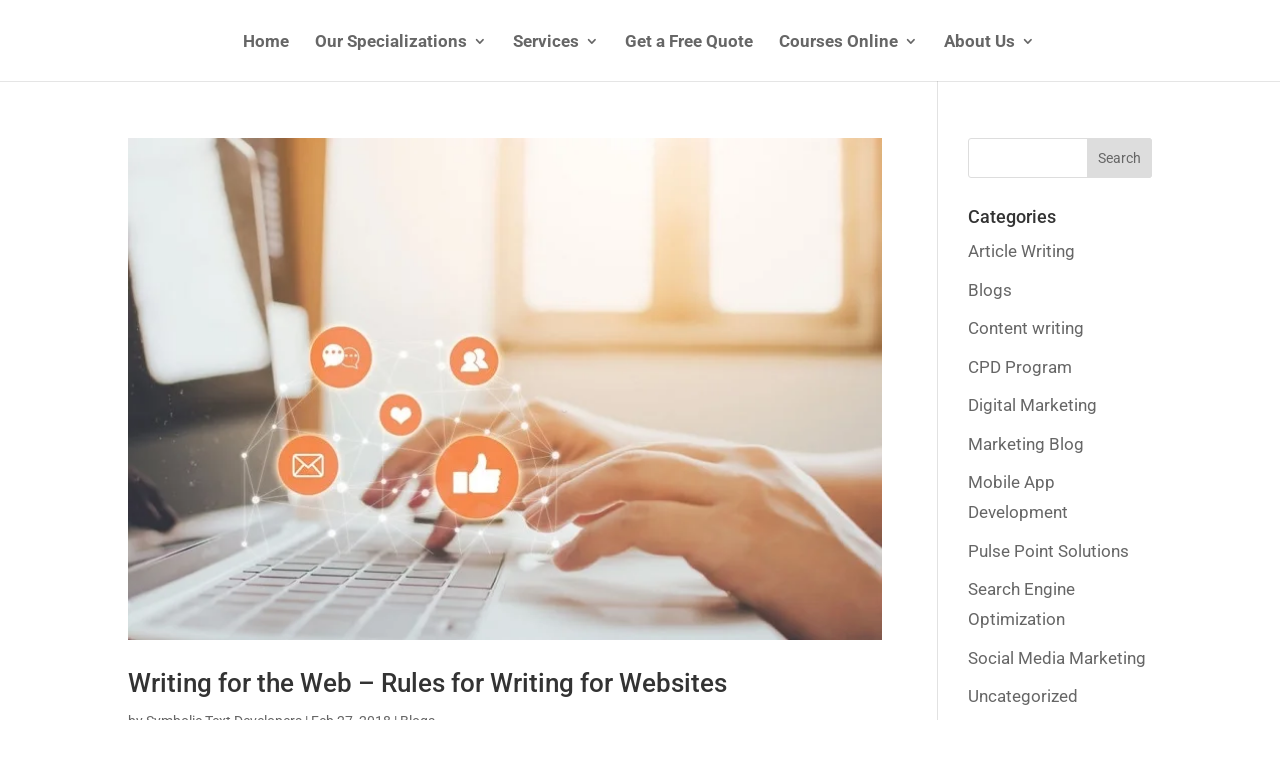

--- FILE ---
content_type: text/html; charset=UTF-8
request_url: https://www.symbolictextdevelopers.com/tag/content-for-website/
body_size: 61874
content:
<!DOCTYPE html>
<html lang="en-US">
<head>
<meta name="viewport" content="width=device-width, initial-scale=1.0">
<meta charset="UTF-8" />
<meta http-equiv="X-UA-Compatible" content="IE=edge">
<meta name='robots' content='index, follow, max-image-preview:large, max-snippet:-1, max-video-preview:-1' />
<meta property="og:locale" content="en_US" />
<meta property="og:type" content="article" />
<meta property="og:title" content="content for website Archives - Symbolic Text Developers" />
<meta property="og:url" content="https://www.symbolictextdevelopers.com/tag/content-for-website/" />
<meta property="og:site_name" content="Symbolic Text Developers" />
<meta name="twitter:card" content="summary_large_image" />
<meta content="Divi v.4.27.4" name="generator"/>
<meta name="generator" content="WordPress 6.9" />
<meta name="ti-site-data" content="[base64]" />
<meta name="google-site-verification" content="J3f3LnbohkGAuveoQYM2bhGq83TppnH99sjBb5fN6PA" />
<meta name="ahrefs-site-verification" content="66242bbb942f1e475b717c33969daa09eee51ff80d6bb0ff9d776ad0646a5c79">
<meta name="msapplication-TileImage" content="https://www.symbolictextdevelopers.com/wp-content/uploads/2020/09/cropped-Square-270x270.jpg" />



<script id="bv-lazyload-iframe" data-cfasync="false" bv-exclude="true">var __defProp=Object.defineProperty;var __name=(target,value)=>__defProp(target,"name",{value,configurable:!0});var bv_load_iframe_on_user_action=!0,bv_iframe_lazyload_events=["mousemove","click","keydown","wheel","touchmove","touchend"],bv_load_event_executed=!1,bv_user_action_performed=!1;window.addEventListener("load",()=>{bv_load_event_executed=!0,handle_lazyload_iframes()});for(const event of bv_iframe_lazyload_events)window.addEventListener(event,handle_lazyload_events,{once:!0});function handle_lazyload_events(){for(const event of bv_iframe_lazyload_events)window.removeEventListener(event,handle_lazyload_events);bv_user_action_performed=!0,handle_lazyload_iframes()}__name(handle_lazyload_events,"handle_lazyload_events");function set_iframe_element_src(iframe_element){let src_value=iframe_element.getAttribute("bv-data-src");src_value?(src_value.includes("autoplay=1")&&(src_value+="&mute=1"),iframe_element.setAttribute("src",src_value)):console.log("IFRAME_SRC_NOT_FOUND : "+entry)}__name(set_iframe_element_src,"set_iframe_element_src");function handle_lazyload_iframes(){if(!bv_load_iframe_on_user_action&&bv_load_event_executed||bv_load_iframe_on_user_action&&bv_user_action_performed&&bv_load_event_executed)if("IntersectionObserver"in window){let handleIframes2=function(entries){entries.map(entry2=>{entry2.isIntersecting&&(set_iframe_element_src(entry2.target),iframe_observer.unobserve(entry2.target))})};var handleIframes=handleIframes2;__name(handleIframes2,"handleIframes");const iframe_observer=new IntersectionObserver(handleIframes2);document.querySelectorAll(".bv-lazyload-iframe").forEach(iframe_element=>{iframe_observer.observe(iframe_element)})}else document.querySelectorAll(".bv-lazyload-iframe").forEach(iframe_element=>{set_iframe_element_src(iframe_element)})}__name(handle_lazyload_iframes,"handle_lazyload_iframes");
</script>

<script id="bv-lazyload-images" data-cfasync="false" bv-exclude="true">var __defProp=Object.defineProperty;var __name=(target,value)=>__defProp(target,"name",{value,configurable:!0});var bv_lazyload_event_listener="load",bv_lazyload_events=["mousemove","click","keydown","wheel","touchmove","touchend"],bv_use_srcset_attr=!1,bv_style_observer,img_observer,picture_lazy_observer;bv_lazyload_event_listener=="load"?window.addEventListener("load",event=>{handle_lazyload_images()}):bv_lazyload_event_listener=="readystatechange"&&document.addEventListener("readystatechange",event=>{document.readyState==="interactive"&&handle_lazyload_images()});function add_lazyload_image_event_listeners(handle_lazyload_images2){bv_lazyload_events.forEach(function(event){document.addEventListener(event,handle_lazyload_images2,!0)})}__name(add_lazyload_image_event_listeners,"add_lazyload_image_event_listeners");function remove_lazyload_image_event_listeners(){bv_lazyload_events.forEach(function(event){document.removeEventListener(event,handle_lazyload_images,!0)})}__name(remove_lazyload_image_event_listeners,"remove_lazyload_image_event_listeners");function bv_replace_lazyloaded_image_url(element2){let src_value=element2.getAttribute("bv-data-src"),srcset_value=element2.getAttribute("bv-data-srcset"),currentSrc=element2.getAttribute("src");currentSrc&&currentSrc.startsWith("data:image/svg+xml")&&(bv_use_srcset_attr&&srcset_value&&element2.setAttribute("srcset",srcset_value),src_value&&element2.setAttribute("src",src_value))}__name(bv_replace_lazyloaded_image_url,"bv_replace_lazyloaded_image_url");function bv_replace_inline_style_image_url(element2){let bv_style_attr=element2.getAttribute("bv-data-style");if(console.log(bv_style_attr),bv_style_attr){let currentStyles=element2.getAttribute("style")||"",newStyle=currentStyles+(currentStyles?";":"")+bv_style_attr;element2.setAttribute("style",newStyle)}else console.log("BV_STYLE_ATTRIBUTE_NOT_FOUND : "+entry)}__name(bv_replace_inline_style_image_url,"bv_replace_inline_style_image_url");function handleLazyloadImages(entries){entries.map(entry2=>{entry2.isIntersecting&&(bv_replace_lazyloaded_image_url(entry2.target),img_observer.unobserve(entry2.target))})}__name(handleLazyloadImages,"handleLazyloadImages");function handleOnscreenInlineStyleImages(entries){entries.map(entry2=>{entry2.isIntersecting&&(bv_replace_inline_style_image_url(entry2.target),bv_style_observer.unobserve(entry2.target))})}__name(handleOnscreenInlineStyleImages,"handleOnscreenInlineStyleImages");function handlePictureTags(entries){entries.map(entry2=>{entry2.isIntersecting&&(bv_replace_picture_tag_url(entry2.target),picture_lazy_observer.unobserve(entry2.target))})}__name(handlePictureTags,"handlePictureTags");function bv_replace_picture_tag_url(element2){const child_elements=element2.children;for(let i=0;i<child_elements.length;i++){let child_elem=child_elements[i],_srcset=child_elem.getAttribute("bv-data-srcset"),_src=child_elem.getAttribute("bv-data-src");_srcset&&child_elem.setAttribute("srcset",_srcset),_src&&child_elem.setAttribute("src",_src),bv_replace_picture_tag_url(child_elem)}}__name(bv_replace_picture_tag_url,"bv_replace_picture_tag_url"),"IntersectionObserver"in window&&(bv_style_observer=new IntersectionObserver(handleOnscreenInlineStyleImages),img_observer=new IntersectionObserver(handleLazyloadImages),picture_lazy_observer=new IntersectionObserver(handlePictureTags));function handle_lazyload_images(){"IntersectionObserver"in window?(document.querySelectorAll(".bv-lazyload-bg-style").forEach(target_element=>{bv_style_observer.observe(target_element)}),document.querySelectorAll(".bv-lazyload-tag-img").forEach(img_element=>{img_observer.observe(img_element)}),document.querySelectorAll(".bv-lazyload-picture").forEach(picture_element=>{picture_lazy_observer.observe(picture_element)})):(document.querySelectorAll(".bv-lazyload-bg-style").forEach(target_element=>{bv_replace_inline_style_image_url(target_element)}),document.querySelectorAll(".bv-lazyload-tag-img").forEach(target_element=>{bv_replace_lazyloaded_image_url(target_element)}),document.querySelectorAll(".bv-lazyload-picture").forEach(picture_element=>{bv_replace_picture_tag_url(element)}))}__name(handle_lazyload_images,"handle_lazyload_images");
</script>

<script id="bv-dl-scripts-list" data-cfasync="false" bv-exclude="true">
var scriptAttrs = [{"attrs":{"type":"text\/javascript","defer":true,"data-cfasync":false,"bv_inline_delayed":true,"async":false},"bv_unique_id":"HWFC4lNqMLEH1H1XKVyV","reference":0},{"attrs":{"type":"text\/javascript","defer":true,"data-cfasync":false,"bv_inline_delayed":true,"async":false},"bv_unique_id":"yaHf2SonTmMYMFQczbdz","reference":1},{"attrs":{"defer":true,"data-cfasync":false,"bv_inline_delayed":true,"type":"text\/javascript","async":false},"bv_unique_id":"qxoZvIRvpitRaQwrMzMx","reference":2},{"attrs":{"type":"text\/javascript","defer":true,"data-cfasync":false,"async":false,"bv_inline_delayed":true},"bv_unique_id":"pR0carVvnsxOkFQHvBAy","reference":3},{"attrs":{"data-cfasync":false,"src":"\/\/a.mailmunch.co\/app\/v1\/site.js","id":"mailmunch-script","data-plugin":"mc_mm","data-mailmunch-site-id":"1082925","defer":true,"async":false,"bv_inline_delayed":false},"bv_unique_id":"zTGPdACqu4zboqMVjOcK","reference":4},{"attrs":{"id":"mcjs","defer":true,"data-cfasync":false,"bv_inline_delayed":true,"type":"text\/javascript","async":false},"bv_unique_id":"RPegD5wklDEm9JSdZXxV","reference":5},{"attrs":{"type":"text\/javascript","src":"https:\/\/www.symbolictextdevelopers.com\/wp-content\/uploads\/al_opt_content\/SCRIPT\/www.symbolictextdevelopers.com\/.\/wp-includes\/js\/jquery\/6945c4371906366cf34f151c\/6945c4371906366cf34f151c-16cb9084c573484b0cbcd8b282b41204_jquery.min.js?ver=3.7.1","id":"jquery-core-js","defer":true,"data-cfasync":false,"async":false,"bv_inline_delayed":false},"bv_unique_id":"meSi7m5kIdn61Ey5fGxa","reference":6},{"attrs":{"type":"text\/javascript","src":"https:\/\/www.symbolictextdevelopers.com\/wp-content\/uploads\/al_opt_content\/SCRIPT\/www.symbolictextdevelopers.com\/.\/wp-includes\/js\/jquery\/6945c4371906366cf34f151c\/6945c4371906366cf34f151c-9ffeb32e2d9efbf8f70caabded242267_jquery-migrate.min.js?ver=3.4.1","id":"jquery-migrate-js","defer":true,"data-cfasync":false,"async":false,"bv_inline_delayed":false},"bv_unique_id":"Npidjf1LqDjsy0qPnuUh","reference":7},{"attrs":{"type":"text\/javascript","id":"jquery-js-after","defer":true,"data-cfasync":false,"bv_inline_delayed":true,"async":false},"bv_unique_id":"eB4pKm3CT1cJaj3vc2eU","reference":8},{"attrs":{"type":"text\/javascript","id":"ht_ctc_app_js-js-extra","defer":true,"data-cfasync":false,"async":false,"bv_inline_delayed":true},"bv_unique_id":"iLXE4hLVdyHPqYEzFsDf","reference":9},{"attrs":{"type":"text\/javascript","id":"divi-custom-script-js-extra","defer":true,"data-cfasync":false,"bv_inline_delayed":true,"async":false},"bv_unique_id":"cmBlqfK0ZIxwdi0Rw9Fd","reference":11},{"attrs":{"type":"text\/javascript","src":"https:\/\/www.symbolictextdevelopers.com\/wp-content\/uploads\/al_opt_content\/SCRIPT\/www.symbolictextdevelopers.com\/.\/wp-content\/themes\/Divi\/js\/6945c4371906366cf34f151c\/6945c4371906366cf34f151c-ffeda0ad944eaea8e25836de4a379be5_scripts.min.js?ver=4.27.4","id":"divi-custom-script-js","defer":true,"data-cfasync":false,"async":false,"bv_inline_delayed":false},"bv_unique_id":"Yy1WD33iXMynUAhOhb7v","reference":12},{"attrs":{"type":"text\/javascript","src":"https:\/\/www.symbolictextdevelopers.com\/wp-content\/uploads\/al_opt_content\/SCRIPT\/www.symbolictextdevelopers.com\/.\/wp-content\/themes\/Divi\/includes\/builder\/feature\/dynamic-assets\/assets\/js\/6945c4371906366cf34f151c\/6945c4371906366cf34f151c-fa07f10043b891dacdb82f26fd2b42bc_jquery.fitvids.js?ver=4.27.4","id":"fitvids-js","defer":true,"data-cfasync":false,"async":false,"bv_inline_delayed":false},"bv_unique_id":"dUiqWkklU6xfuCjXCoti","reference":13},{"attrs":{"type":"text\/javascript","src":"https:\/\/www.symbolictextdevelopers.com\/wp-content\/uploads\/al_opt_content\/SCRIPT\/www.symbolictextdevelopers.com\/.\/wp-content\/themes\/Divi\/core\/admin\/js\/6945c4371906366cf34f151c\/6945c4371906366cf34f151c-d71b75b2327258b1d01d50590c1f67ca_common.js?ver=4.27.4","id":"et-core-common-js","defer":true,"data-cfasync":false,"async":false,"bv_inline_delayed":false},"bv_unique_id":"O6zkAKY984HzOzuURfeo","reference":14},{"attrs":{"type":"text\/javascript","src":"https:\/\/www.symbolictextdevelopers.com\/wp-content\/uploads\/al_opt_content\/SCRIPT\/www.symbolictextdevelopers.com\/.\/wp-content\/plugins\/click-to-chat-for-whatsapp\/new\/inc\/assets\/js\/6945c4371906366cf34f151c\/6945c4371906366cf34f151c-d6b94c2feea88cda3083c2ebffd9574d_app.js?ver=4.34","id":"ht_ctc_app_js-js","defer":true,"data-wp-strategy":"defer","data-cfasync":false,"async":false,"bv_inline_delayed":false,"is_first_defer_element":true},"bv_unique_id":"9UTsSWrIPXORdhu4Lzz0","reference":10},{"attrs":{"src":"data:text\/javascript;base64, [base64]","id":"bv-trigger-listener","type":"text\/javascript","defer":true,"async":false},"bv_unique_id":"d6fe9c24159ed4a27d224d91c70f8fdc","reference":100000000}];
</script>
<script id="bv-web-worker" type="javascript/worker" data-cfasync="false" bv-exclude="true">var __defProp=Object.defineProperty;var __name=(target,value)=>__defProp(target,"name",{value,configurable:!0});self.onmessage=function(e){var counter=e.data.fetch_urls.length;e.data.fetch_urls.forEach(function(fetch_url){loadUrl(fetch_url,function(){console.log("DONE: "+fetch_url),counter=counter-1,counter===0&&self.postMessage({status:"SUCCESS"})})})};async function loadUrl(fetch_url,callback){try{var request=new Request(fetch_url,{mode:"no-cors",redirect:"follow"});await fetch(request),callback()}catch(fetchError){console.log("Fetch Error loading URL:",fetchError);try{var xhr=new XMLHttpRequest;xhr.onerror=callback,xhr.onload=callback,xhr.responseType="blob",xhr.open("GET",fetch_url,!0),xhr.send()}catch(xhrError){console.log("XHR Error loading URL:",xhrError),callback()}}}__name(loadUrl,"loadUrl");
</script>
<script id="bv-web-worker-handler" data-cfasync="false" bv-exclude="true">var __defProp=Object.defineProperty;var __name=(target,value)=>__defProp(target,"name",{value,configurable:!0});if(typeof scriptAttrs<"u"&&Array.isArray(scriptAttrs)&&scriptAttrs.length>0){const lastElement=scriptAttrs[scriptAttrs.length-1];if(lastElement.attrs&&lastElement.attrs.id==="bv-trigger-listener"){var bv_custom_ready_state_value="loading";Object.defineProperty(document,"readyState",{get:__name(function(){return bv_custom_ready_state_value},"get"),set:__name(function(){},"set")})}}if(typeof scriptAttrs>"u"||!Array.isArray(scriptAttrs))var scriptAttrs=[];if(typeof linkStyleAttrs>"u"||!Array.isArray(linkStyleAttrs))var linkStyleAttrs=[];function isMobileDevice(){return window.innerWidth<=500}__name(isMobileDevice,"isMobileDevice");var js_dom_loaded=!1;document.addEventListener("DOMContentLoaded",()=>{js_dom_loaded=!0});const EVENTS=["mousemove","click","keydown","wheel","touchmove","touchend"];var scriptUrls=[],styleUrls=[],bvEventCalled=!1,workerFinished=!1,functionExec=!1,scriptsInjected=!1,stylesInjected=!1,bv_load_event_fired=!1,autoInjectTimerStarted=!1;const BV_AUTO_INJECT_ENABLED=!0,BV_DESKTOP_AUTO_INJECT_DELAY=1e3,BV_MOBILE_AUTO_INJECT_DELAY=4e3,BV_WORKER_TIMEOUT_DURATION=3e3;scriptAttrs.forEach((scriptAttr,index)=>{scriptAttr.attrs.src&&!scriptAttr.attrs.src.includes("data:text/javascript")&&(scriptUrls[index]=scriptAttr.attrs.src)}),linkStyleAttrs.forEach((linkAttr,index)=>{styleUrls[index]=linkAttr.attrs.href});var fetchUrls=scriptUrls.concat(styleUrls);function addEventListeners(bvEventHandler2){EVENTS.forEach(function(event){document.addEventListener(event,bvEventFired,!0),document.addEventListener(event,bvEventHandler2,!0)})}__name(addEventListeners,"addEventListeners");function removeEventListeners(){EVENTS.forEach(function(event){document.removeEventListener(event,bvEventHandler,!0)})}__name(removeEventListeners,"removeEventListeners");function bvEventFired(){bvEventCalled||(bvEventCalled=!0,workerFinished=!0)}__name(bvEventFired,"bvEventFired");function bvGetElement(attributes,element){Object.keys(attributes).forEach(function(attr){attr==="async"?element.async=attributes[attr]:attr==="innerHTML"?element.innerHTML=atob(attributes[attr]):element.setAttribute(attr,attributes[attr])})}__name(bvGetElement,"bvGetElement");function bvAddElement(attr,element){var attributes=attr.attrs;if(attributes.bv_inline_delayed){let bvScriptId=attr.bv_unique_id,bvScriptElement=document.querySelector("[bv_unique_id='"+bvScriptId+"']");bvScriptElement?(!attributes.innerHTML&&!attributes.src&&bvScriptElement.textContent.trim()!==""&&(attributes.src="data:text/javascript;base64, "+btoa(unescape(encodeURIComponent(bvScriptElement.textContent)))),bvGetElement(attributes,element),bvScriptElement.after(element)):console.log(`Script not found for ${bvScriptId}`)}else{bvGetElement(attributes,element);var templateId=attr.bv_unique_id,targetElement=document.querySelector("[id='"+templateId+"']");targetElement&&targetElement.after(element)}}__name(bvAddElement,"bvAddElement");function injectStyles(){if(stylesInjected){console.log("Styles already injected, skipping");return}stylesInjected=!0,document.querySelectorAll('style[type="bv_inline_delayed_css"], template[id]').forEach(element=>{if(element.tagName.toLowerCase()==="style"){var new_style=document.createElement("style");new_style.type="text/css",new_style.textContent=element.textContent,element.after(new_style),new_style.parentNode?element.remove():console.log("PARENT NODE NOT FOUND")}else if(element.tagName.toLowerCase()==="template"){var templateId=element.id,linkStyleAttr=linkStyleAttrs.find(attr=>attr.bv_unique_id===templateId);if(linkStyleAttr){var link=document.createElement("link");bvAddElement(linkStyleAttr,link),element.parentNode&&element.parentNode.replaceChild(link,element),console.log("EXTERNAL STYLE ADDED")}else console.log(`No linkStyleAttr found for template ID ${templateId}`)}}),linkStyleAttrs.forEach((linkStyleAttr,index)=>{console.log("STYLE ADDED");var element=document.createElement("link");bvAddElement(linkStyleAttr,element)})}__name(injectStyles,"injectStyles");function injectScripts(){if(scriptsInjected){console.log("Scripts already injected, skipping");return}scriptsInjected=!0;let last_script_element;scriptAttrs.forEach((scriptAttr,index)=>{if(bv_custom_ready_state_value==="loading"&&scriptAttr.attrs&&scriptAttr.attrs.is_first_defer_element===!0)if(last_script_element){const readyStateScript=document.createElement("script");readyStateScript.src="data:text/javascript;base64, "+btoa(unescape(encodeURIComponent("bv_custom_ready_state_value = 'interactive';"))),readyStateScript.async=!1,last_script_element.after(readyStateScript)}else bv_custom_ready_state_value="interactive",console.log('Ready state manually set to "interactive"');console.log("JS ADDED");var element=document.createElement("script");last_script_element=element,bvAddElement(scriptAttr,element)})}__name(injectScripts,"injectScripts");function bvEventHandler(){console.log("EVENT FIRED"),js_dom_loaded&&bvEventCalled&&workerFinished&&!functionExec&&(functionExec=!0,injectStyles(),injectScripts(),removeEventListeners())}__name(bvEventHandler,"bvEventHandler");function autoInjectScriptsAfterLoad(){js_dom_loaded&&workerFinished&&!scriptsInjected&&!stylesInjected&&(console.log("Auto-injecting styles and scripts after timer"),injectStyles(),injectScripts())}__name(autoInjectScriptsAfterLoad,"autoInjectScriptsAfterLoad");function startAutoInjectTimer(){if(BV_AUTO_INJECT_ENABLED&&!autoInjectTimerStarted&&bv_load_event_fired&&!bvEventCalled){autoInjectTimerStarted=!0;var delay=isMobileDevice()?BV_MOBILE_AUTO_INJECT_DELAY:BV_DESKTOP_AUTO_INJECT_DELAY;console.log("Starting auto-inject timer with delay: "+delay+"ms"),setTimeout(function(){autoInjectScriptsAfterLoad()},delay)}}__name(startAutoInjectTimer,"startAutoInjectTimer"),addEventListeners(bvEventHandler);var requestObject=window.URL||window.webkitURL,bvWorker=new Worker(requestObject.createObjectURL(new Blob([document.getElementById("bv-web-worker").textContent],{type:"text/javascript"})));bvWorker.onmessage=function(e){e.data.status==="SUCCESS"&&(console.log("WORKER_FINISHED"),workerFinished=!0,bvEventHandler(),startAutoInjectTimer())},addEventListener("load",()=>{bvEventHandler(),bv_call_fetch_urls(),bv_load_event_fired=!0});function bv_call_fetch_urls(){!bv_load_event_fired&&!workerFinished&&(bvWorker.postMessage({fetch_urls:fetchUrls}),bv_initiate_worker_timer())}__name(bv_call_fetch_urls,"bv_call_fetch_urls"),setTimeout(function(){bv_call_fetch_urls()},5e3);function bv_initiate_worker_timer(){setTimeout(function(){workerFinished||(console.log("WORKER_TIMEDOUT"),workerFinished=!0,bvWorker.terminate()),bvEventHandler(),startAutoInjectTimer()},BV_WORKER_TIMEOUT_DURATION)}__name(bv_initiate_worker_timer,"bv_initiate_worker_timer");
</script>

	

	<link rel="pingback" href="https://www.symbolictextdevelopers.com/xmlrpc.php" />

	<script type="bv_inline_delayed_js" bv_unique_id="HWFC4lNqMLEH1H1XKVyV" defer="1" data-cfasync="" bv_inline_delayed="1" async="">document.documentElement.className = 'js';</script>
	
	<link rel="preconnect" href="https://fonts.gstatic.com" crossorigin />
<script type="bv_inline_delayed_js" bv_unique_id="yaHf2SonTmMYMFQczbdz" defer="1" data-cfasync="" bv_inline_delayed="1" async="">let jqueryParams=[],jQuery=function(r){return jqueryParams=[...jqueryParams,r],jQuery},$=function(r){return jqueryParams=[...jqueryParams,r],$};window.jQuery=jQuery,window.$=jQuery;let customHeadScripts=!1;jQuery.fn=jQuery.prototype={},$.fn=jQuery.prototype={},jQuery.noConflict=function(r){if(window.jQuery)return jQuery=window.jQuery,$=window.jQuery,customHeadScripts=!0,jQuery.noConflict},jQuery.ready=function(r){jqueryParams=[...jqueryParams,r]},$.ready=function(r){jqueryParams=[...jqueryParams,r]},jQuery.load=function(r){jqueryParams=[...jqueryParams,r]},$.load=function(r){jqueryParams=[...jqueryParams,r]},jQuery.fn.ready=function(r){jqueryParams=[...jqueryParams,r]},$.fn.ready=function(r){jqueryParams=[...jqueryParams,r]};</script>
	
	<title>content for website Archives - Symbolic Text Developers</title>
	<link rel="canonical" href="https://www.symbolictextdevelopers.com/tag/content-for-website/" />
	
	
	
	
	
	
	<script type="application/ld+json" class="yoast-schema-graph">{"@context":"https://schema.org","@graph":[{"@type":"CollectionPage","@id":"https://www.symbolictextdevelopers.com/tag/content-for-website/","url":"https://www.symbolictextdevelopers.com/tag/content-for-website/","name":"content for website Archives - Symbolic Text Developers","isPartOf":{"@id":"https://www.symbolictextdevelopers.com/#website"},"primaryImageOfPage":{"@id":"https://www.symbolictextdevelopers.com/tag/content-for-website/#primaryimage"},"image":{"@id":"https://www.symbolictextdevelopers.com/tag/content-for-website/#primaryimage"},"thumbnailUrl":"https://www.symbolictextdevelopers.com/wp-content/uploads/2018/02/Writing-for-the-Web-–-Rules-for-Writing-for-Websites.jpg","breadcrumb":{"@id":"https://www.symbolictextdevelopers.com/tag/content-for-website/#breadcrumb"},"inLanguage":"en-US"},{"@type":"ImageObject","inLanguage":"en-US","@id":"https://www.symbolictextdevelopers.com/tag/content-for-website/#primaryimage","url":"https://www.symbolictextdevelopers.com/wp-content/uploads/2018/02/Writing-for-the-Web-–-Rules-for-Writing-for-Websites.jpg","contentUrl":"https://www.symbolictextdevelopers.com/wp-content/uploads/2018/02/Writing-for-the-Web-–-Rules-for-Writing-for-Websites.jpg","width":750,"height":499,"caption":"Writing for the Web – Rules for Writing for Websites | Symbolic Text Developers"},{"@type":"BreadcrumbList","@id":"https://www.symbolictextdevelopers.com/tag/content-for-website/#breadcrumb","itemListElement":[{"@type":"ListItem","position":1,"name":"Home","item":"https://www.symbolictextdevelopers.com/"},{"@type":"ListItem","position":2,"name":"content for website"}]},{"@type":"WebSite","@id":"https://www.symbolictextdevelopers.com/#website","url":"https://www.symbolictextdevelopers.com/","name":"Symbolic Text Developers","description":"Digital Marketing Services","publisher":{"@id":"https://www.symbolictextdevelopers.com/#organization"},"potentialAction":[{"@type":"SearchAction","target":{"@type":"EntryPoint","urlTemplate":"https://www.symbolictextdevelopers.com/?s={search_term_string}"},"query-input":{"@type":"PropertyValueSpecification","valueRequired":true,"valueName":"search_term_string"}}],"inLanguage":"en-US"},{"@type":"Organization","@id":"https://www.symbolictextdevelopers.com/#organization","name":"Symbolic Text Developers","url":"https://www.symbolictextdevelopers.com/","logo":{"@type":"ImageObject","inLanguage":"en-US","@id":"https://www.symbolictextdevelopers.com/#/schema/logo/image/","url":"https://www.symbolictextdevelopers.com/wp-content/uploads/2020/08/final-logo-symbolic-2.png","contentUrl":"https://www.symbolictextdevelopers.com/wp-content/uploads/2020/08/final-logo-symbolic-2.png","width":1079,"height":353,"caption":"Symbolic Text Developers"},"image":{"@id":"https://www.symbolictextdevelopers.com/#/schema/logo/image/"}}]}</script>
	


<link rel="alternate" type="application/rss+xml" title="Symbolic Text Developers &raquo; Feed" href="https://www.symbolictextdevelopers.com/feed/" />
<link rel="alternate" type="application/rss+xml" title="Symbolic Text Developers &raquo; Comments Feed" href="https://www.symbolictextdevelopers.com/comments/feed/" />
<link rel="alternate" type="application/rss+xml" title="Symbolic Text Developers &raquo; content for website Tag Feed" href="https://www.symbolictextdevelopers.com/tag/content-for-website/feed/" />
<link rel='stylesheet' id='ht_ctc_main_css-css' href='https://www.symbolictextdevelopers.com/wp-content/plugins/click-to-chat-for-whatsapp/new/inc/assets/css/main.css?ver=4.36' type='text/css' media='all' />
<style id='wp-block-library-inline-css' type='text/css'>
:root{--wp-block-synced-color:#7a00df;--wp-block-synced-color--rgb:122,0,223;--wp-bound-block-color:var(--wp-block-synced-color);--wp-editor-canvas-background:#ddd;--wp-admin-theme-color:#007cba;--wp-admin-theme-color--rgb:0,124,186;--wp-admin-theme-color-darker-10:#006ba1;--wp-admin-theme-color-darker-10--rgb:0,107,160.5;--wp-admin-theme-color-darker-20:#005a87;--wp-admin-theme-color-darker-20--rgb:0,90,135;--wp-admin-border-width-focus:2px}@media (min-resolution:192dpi){:root{--wp-admin-border-width-focus:1.5px}}.wp-element-button{cursor:pointer}:root .has-very-light-gray-background-color{background-color:#eee}:root .has-very-dark-gray-background-color{background-color:#313131}:root .has-very-light-gray-color{color:#eee}:root .has-very-dark-gray-color{color:#313131}:root .has-vivid-green-cyan-to-vivid-cyan-blue-gradient-background{background:linear-gradient(135deg,#00d084,#0693e3)}:root .has-purple-crush-gradient-background{background:linear-gradient(135deg,#34e2e4,#4721fb 50%,#ab1dfe)}:root .has-hazy-dawn-gradient-background{background:linear-gradient(135deg,#faaca8,#dad0ec)}:root .has-subdued-olive-gradient-background{background:linear-gradient(135deg,#fafae1,#67a671)}:root .has-atomic-cream-gradient-background{background:linear-gradient(135deg,#fdd79a,#004a59)}:root .has-nightshade-gradient-background{background:linear-gradient(135deg,#330968,#31cdcf)}:root .has-midnight-gradient-background{background:linear-gradient(135deg,#020381,#2874fc)}:root{--wp--preset--font-size--normal:16px;--wp--preset--font-size--huge:42px}.has-regular-font-size{font-size:1em}.has-larger-font-size{font-size:2.625em}.has-normal-font-size{font-size:var(--wp--preset--font-size--normal)}.has-huge-font-size{font-size:var(--wp--preset--font-size--huge)}.has-text-align-center{text-align:center}.has-text-align-left{text-align:left}.has-text-align-right{text-align:right}.has-fit-text{white-space:nowrap!important}#end-resizable-editor-section{display:none}.aligncenter{clear:both}.items-justified-left{justify-content:flex-start}.items-justified-center{justify-content:center}.items-justified-right{justify-content:flex-end}.items-justified-space-between{justify-content:space-between}.screen-reader-text{border:0;clip-path:inset(50%);height:1px;margin:-1px;overflow:hidden;padding:0;position:absolute;width:1px;word-wrap:normal!important}.screen-reader-text:focus{background-color:#ddd;clip-path:none;color:#444;display:block;font-size:1em;height:auto;left:5px;line-height:normal;padding:15px 23px 14px;text-decoration:none;top:5px;width:auto;z-index:100000}html :where(.has-border-color){border-style:solid}html :where([style*=border-top-color]){border-top-style:solid}html :where([style*=border-right-color]){border-right-style:solid}html :where([style*=border-bottom-color]){border-bottom-style:solid}html :where([style*=border-left-color]){border-left-style:solid}html :where([style*=border-width]){border-style:solid}html :where([style*=border-top-width]){border-top-style:solid}html :where([style*=border-right-width]){border-right-style:solid}html :where([style*=border-bottom-width]){border-bottom-style:solid}html :where([style*=border-left-width]){border-left-style:solid}html :where(img[class*=wp-image-]){height:auto;max-width:100%}:where(figure){margin:0 0 1em}html :where(.is-position-sticky){--wp-admin--admin-bar--position-offset:var(--wp-admin--admin-bar--height,0px)}@media screen and (max-width:600px){html :where(.is-position-sticky){--wp-admin--admin-bar--position-offset:0px}}

/*# sourceURL=wp-block-library-inline-css */
</style><style id='global-styles-inline-css' type='text/css'>
:root{--wp--preset--aspect-ratio--square: 1;--wp--preset--aspect-ratio--4-3: 4/3;--wp--preset--aspect-ratio--3-4: 3/4;--wp--preset--aspect-ratio--3-2: 3/2;--wp--preset--aspect-ratio--2-3: 2/3;--wp--preset--aspect-ratio--16-9: 16/9;--wp--preset--aspect-ratio--9-16: 9/16;--wp--preset--color--black: #000000;--wp--preset--color--cyan-bluish-gray: #abb8c3;--wp--preset--color--white: #ffffff;--wp--preset--color--pale-pink: #f78da7;--wp--preset--color--vivid-red: #cf2e2e;--wp--preset--color--luminous-vivid-orange: #ff6900;--wp--preset--color--luminous-vivid-amber: #fcb900;--wp--preset--color--light-green-cyan: #7bdcb5;--wp--preset--color--vivid-green-cyan: #00d084;--wp--preset--color--pale-cyan-blue: #8ed1fc;--wp--preset--color--vivid-cyan-blue: #0693e3;--wp--preset--color--vivid-purple: #9b51e0;--wp--preset--gradient--vivid-cyan-blue-to-vivid-purple: linear-gradient(135deg,rgb(6,147,227) 0%,rgb(155,81,224) 100%);--wp--preset--gradient--light-green-cyan-to-vivid-green-cyan: linear-gradient(135deg,rgb(122,220,180) 0%,rgb(0,208,130) 100%);--wp--preset--gradient--luminous-vivid-amber-to-luminous-vivid-orange: linear-gradient(135deg,rgb(252,185,0) 0%,rgb(255,105,0) 100%);--wp--preset--gradient--luminous-vivid-orange-to-vivid-red: linear-gradient(135deg,rgb(255,105,0) 0%,rgb(207,46,46) 100%);--wp--preset--gradient--very-light-gray-to-cyan-bluish-gray: linear-gradient(135deg,rgb(238,238,238) 0%,rgb(169,184,195) 100%);--wp--preset--gradient--cool-to-warm-spectrum: linear-gradient(135deg,rgb(74,234,220) 0%,rgb(151,120,209) 20%,rgb(207,42,186) 40%,rgb(238,44,130) 60%,rgb(251,105,98) 80%,rgb(254,248,76) 100%);--wp--preset--gradient--blush-light-purple: linear-gradient(135deg,rgb(255,206,236) 0%,rgb(152,150,240) 100%);--wp--preset--gradient--blush-bordeaux: linear-gradient(135deg,rgb(254,205,165) 0%,rgb(254,45,45) 50%,rgb(107,0,62) 100%);--wp--preset--gradient--luminous-dusk: linear-gradient(135deg,rgb(255,203,112) 0%,rgb(199,81,192) 50%,rgb(65,88,208) 100%);--wp--preset--gradient--pale-ocean: linear-gradient(135deg,rgb(255,245,203) 0%,rgb(182,227,212) 50%,rgb(51,167,181) 100%);--wp--preset--gradient--electric-grass: linear-gradient(135deg,rgb(202,248,128) 0%,rgb(113,206,126) 100%);--wp--preset--gradient--midnight: linear-gradient(135deg,rgb(2,3,129) 0%,rgb(40,116,252) 100%);--wp--preset--font-size--small: 13px;--wp--preset--font-size--medium: 20px;--wp--preset--font-size--large: 36px;--wp--preset--font-size--x-large: 42px;--wp--preset--spacing--20: 0.44rem;--wp--preset--spacing--30: 0.67rem;--wp--preset--spacing--40: 1rem;--wp--preset--spacing--50: 1.5rem;--wp--preset--spacing--60: 2.25rem;--wp--preset--spacing--70: 3.38rem;--wp--preset--spacing--80: 5.06rem;--wp--preset--shadow--natural: 6px 6px 9px rgba(0, 0, 0, 0.2);--wp--preset--shadow--deep: 12px 12px 50px rgba(0, 0, 0, 0.4);--wp--preset--shadow--sharp: 6px 6px 0px rgba(0, 0, 0, 0.2);--wp--preset--shadow--outlined: 6px 6px 0px -3px rgb(255, 255, 255), 6px 6px rgb(0, 0, 0);--wp--preset--shadow--crisp: 6px 6px 0px rgb(0, 0, 0);}:root { --wp--style--global--content-size: 823px;--wp--style--global--wide-size: 1080px; }:where(body) { margin: 0; }.wp-site-blocks > .alignleft { float: left; margin-right: 2em; }.wp-site-blocks > .alignright { float: right; margin-left: 2em; }.wp-site-blocks > .aligncenter { justify-content: center; margin-left: auto; margin-right: auto; }:where(.is-layout-flex){gap: 0.5em;}:where(.is-layout-grid){gap: 0.5em;}.is-layout-flow > .alignleft{float: left;margin-inline-start: 0;margin-inline-end: 2em;}.is-layout-flow > .alignright{float: right;margin-inline-start: 2em;margin-inline-end: 0;}.is-layout-flow > .aligncenter{margin-left: auto !important;margin-right: auto !important;}.is-layout-constrained > .alignleft{float: left;margin-inline-start: 0;margin-inline-end: 2em;}.is-layout-constrained > .alignright{float: right;margin-inline-start: 2em;margin-inline-end: 0;}.is-layout-constrained > .aligncenter{margin-left: auto !important;margin-right: auto !important;}.is-layout-constrained > :where(:not(.alignleft):not(.alignright):not(.alignfull)){max-width: var(--wp--style--global--content-size);margin-left: auto !important;margin-right: auto !important;}.is-layout-constrained > .alignwide{max-width: var(--wp--style--global--wide-size);}body .is-layout-flex{display: flex;}.is-layout-flex{flex-wrap: wrap;align-items: center;}.is-layout-flex > :is(*, div){margin: 0;}body .is-layout-grid{display: grid;}.is-layout-grid > :is(*, div){margin: 0;}body{padding-top: 0px;padding-right: 0px;padding-bottom: 0px;padding-left: 0px;}:root :where(.wp-element-button, .wp-block-button__link){background-color: #32373c;border-width: 0;color: #fff;font-family: inherit;font-size: inherit;font-style: inherit;font-weight: inherit;letter-spacing: inherit;line-height: inherit;padding-top: calc(0.667em + 2px);padding-right: calc(1.333em + 2px);padding-bottom: calc(0.667em + 2px);padding-left: calc(1.333em + 2px);text-decoration: none;text-transform: inherit;}.has-black-color{color: var(--wp--preset--color--black) !important;}.has-cyan-bluish-gray-color{color: var(--wp--preset--color--cyan-bluish-gray) !important;}.has-white-color{color: var(--wp--preset--color--white) !important;}.has-pale-pink-color{color: var(--wp--preset--color--pale-pink) !important;}.has-vivid-red-color{color: var(--wp--preset--color--vivid-red) !important;}.has-luminous-vivid-orange-color{color: var(--wp--preset--color--luminous-vivid-orange) !important;}.has-luminous-vivid-amber-color{color: var(--wp--preset--color--luminous-vivid-amber) !important;}.has-light-green-cyan-color{color: var(--wp--preset--color--light-green-cyan) !important;}.has-vivid-green-cyan-color{color: var(--wp--preset--color--vivid-green-cyan) !important;}.has-pale-cyan-blue-color{color: var(--wp--preset--color--pale-cyan-blue) !important;}.has-vivid-cyan-blue-color{color: var(--wp--preset--color--vivid-cyan-blue) !important;}.has-vivid-purple-color{color: var(--wp--preset--color--vivid-purple) !important;}.has-black-background-color{background-color: var(--wp--preset--color--black) !important;}.has-cyan-bluish-gray-background-color{background-color: var(--wp--preset--color--cyan-bluish-gray) !important;}.has-white-background-color{background-color: var(--wp--preset--color--white) !important;}.has-pale-pink-background-color{background-color: var(--wp--preset--color--pale-pink) !important;}.has-vivid-red-background-color{background-color: var(--wp--preset--color--vivid-red) !important;}.has-luminous-vivid-orange-background-color{background-color: var(--wp--preset--color--luminous-vivid-orange) !important;}.has-luminous-vivid-amber-background-color{background-color: var(--wp--preset--color--luminous-vivid-amber) !important;}.has-light-green-cyan-background-color{background-color: var(--wp--preset--color--light-green-cyan) !important;}.has-vivid-green-cyan-background-color{background-color: var(--wp--preset--color--vivid-green-cyan) !important;}.has-pale-cyan-blue-background-color{background-color: var(--wp--preset--color--pale-cyan-blue) !important;}.has-vivid-cyan-blue-background-color{background-color: var(--wp--preset--color--vivid-cyan-blue) !important;}.has-vivid-purple-background-color{background-color: var(--wp--preset--color--vivid-purple) !important;}.has-black-border-color{border-color: var(--wp--preset--color--black) !important;}.has-cyan-bluish-gray-border-color{border-color: var(--wp--preset--color--cyan-bluish-gray) !important;}.has-white-border-color{border-color: var(--wp--preset--color--white) !important;}.has-pale-pink-border-color{border-color: var(--wp--preset--color--pale-pink) !important;}.has-vivid-red-border-color{border-color: var(--wp--preset--color--vivid-red) !important;}.has-luminous-vivid-orange-border-color{border-color: var(--wp--preset--color--luminous-vivid-orange) !important;}.has-luminous-vivid-amber-border-color{border-color: var(--wp--preset--color--luminous-vivid-amber) !important;}.has-light-green-cyan-border-color{border-color: var(--wp--preset--color--light-green-cyan) !important;}.has-vivid-green-cyan-border-color{border-color: var(--wp--preset--color--vivid-green-cyan) !important;}.has-pale-cyan-blue-border-color{border-color: var(--wp--preset--color--pale-cyan-blue) !important;}.has-vivid-cyan-blue-border-color{border-color: var(--wp--preset--color--vivid-cyan-blue) !important;}.has-vivid-purple-border-color{border-color: var(--wp--preset--color--vivid-purple) !important;}.has-vivid-cyan-blue-to-vivid-purple-gradient-background{background: var(--wp--preset--gradient--vivid-cyan-blue-to-vivid-purple) !important;}.has-light-green-cyan-to-vivid-green-cyan-gradient-background{background: var(--wp--preset--gradient--light-green-cyan-to-vivid-green-cyan) !important;}.has-luminous-vivid-amber-to-luminous-vivid-orange-gradient-background{background: var(--wp--preset--gradient--luminous-vivid-amber-to-luminous-vivid-orange) !important;}.has-luminous-vivid-orange-to-vivid-red-gradient-background{background: var(--wp--preset--gradient--luminous-vivid-orange-to-vivid-red) !important;}.has-very-light-gray-to-cyan-bluish-gray-gradient-background{background: var(--wp--preset--gradient--very-light-gray-to-cyan-bluish-gray) !important;}.has-cool-to-warm-spectrum-gradient-background{background: var(--wp--preset--gradient--cool-to-warm-spectrum) !important;}.has-blush-light-purple-gradient-background{background: var(--wp--preset--gradient--blush-light-purple) !important;}.has-blush-bordeaux-gradient-background{background: var(--wp--preset--gradient--blush-bordeaux) !important;}.has-luminous-dusk-gradient-background{background: var(--wp--preset--gradient--luminous-dusk) !important;}.has-pale-ocean-gradient-background{background: var(--wp--preset--gradient--pale-ocean) !important;}.has-electric-grass-gradient-background{background: var(--wp--preset--gradient--electric-grass) !important;}.has-midnight-gradient-background{background: var(--wp--preset--gradient--midnight) !important;}.has-small-font-size{font-size: var(--wp--preset--font-size--small) !important;}.has-medium-font-size{font-size: var(--wp--preset--font-size--medium) !important;}.has-large-font-size{font-size: var(--wp--preset--font-size--large) !important;}.has-x-large-font-size{font-size: var(--wp--preset--font-size--x-large) !important;}
/*# sourceURL=global-styles-inline-css */
</style>

<style id='divi-style-inline-inline-css' type='text/css'>
/*!
Theme Name: Divi
Theme URI: http://www.elegantthemes.com/gallery/divi/
Version: 4.27.4
Description: Smart. Flexible. Beautiful. Divi is the most powerful theme in our collection.
Author: Elegant Themes
Author URI: http://www.elegantthemes.com
License: GNU General Public License v2
License URI: http://www.gnu.org/licenses/gpl-2.0.html
*/

a,abbr,acronym,address,applet,b,big,blockquote,body,center,cite,code,dd,del,dfn,div,dl,dt,em,fieldset,font,form,h1,h2,h3,h4,h5,h6,html,i,iframe,img,ins,kbd,label,legend,li,object,ol,p,pre,q,s,samp,small,span,strike,strong,sub,sup,tt,u,ul,var{margin:0;padding:0;border:0;outline:0;font-size:100%;-ms-text-size-adjust:100%;-webkit-text-size-adjust:100%;vertical-align:baseline;background:transparent}body{line-height:1}ol,ul{list-style:none}blockquote,q{quotes:none}blockquote:after,blockquote:before,q:after,q:before{content:"";content:none}blockquote{margin:20px 0 30px;border-left:5px solid;padding-left:20px}:focus{outline:0}del{text-decoration:line-through}pre{overflow:auto;padding:10px}figure{margin:0}table{border-collapse:collapse;border-spacing:0}article,aside,footer,header,hgroup,nav,section{display:block}body{font-family:Open Sans,Arial,sans-serif;font-size:14px;color:#666;background-color:#fff;line-height:1.7em;font-weight:500;-webkit-font-smoothing:antialiased;-moz-osx-font-smoothing:grayscale}body.page-template-page-template-blank-php #page-container{padding-top:0!important}body.et_cover_background{background-size:cover!important;background-position:top!important;background-repeat:no-repeat!important;background-attachment:fixed}a{color:#2ea3f2}a,a:hover{text-decoration:none}p{padding-bottom:1em}p:not(.has-background):last-of-type{padding-bottom:0}p.et_normal_padding{padding-bottom:1em}strong{font-weight:700}cite,em,i{font-style:italic}code,pre{font-family:Courier New,monospace;margin-bottom:10px}ins{text-decoration:none}sub,sup{height:0;line-height:1;position:relative;vertical-align:baseline}sup{bottom:.8em}sub{top:.3em}dl{margin:0 0 1.5em}dl dt{font-weight:700}dd{margin-left:1.5em}blockquote p{padding-bottom:0}embed,iframe,object,video{max-width:100%}h1,h2,h3,h4,h5,h6{color:#333;padding-bottom:10px;line-height:1em;font-weight:500}h1 a,h2 a,h3 a,h4 a,h5 a,h6 a{color:inherit}h1{font-size:30px}h2{font-size:26px}h3{font-size:22px}h4{font-size:18px}h5{font-size:16px}h6{font-size:14px}input{-webkit-appearance:none}input[type=checkbox]{-webkit-appearance:checkbox}input[type=radio]{-webkit-appearance:radio}input.text,input.title,input[type=email],input[type=password],input[type=tel],input[type=text],select,textarea{background-color:#fff;border:1px solid #bbb;padding:2px;color:#4e4e4e}input.text:focus,input.title:focus,input[type=text]:focus,select:focus,textarea:focus{border-color:#2d3940;color:#3e3e3e}input.text,input.title,input[type=text],select,textarea{margin:0}textarea{padding:4px}button,input,select,textarea{font-family:inherit}img{max-width:100%;height:auto}.clear{clear:both}br.clear{margin:0;padding:0}.pagination{clear:both}#et_search_icon:hover,.et-social-icon a:hover,.et_password_protected_form .et_submit_button,.form-submit .et_pb_buttontton.alt.disabled,.nav-single a,.posted_in a{color:#2ea3f2}.et-search-form,blockquote{border-color:#2ea3f2}#main-content{background-color:#fff}.container{width:80%;max-width:1080px;margin:auto;position:relative}body:not(.et-tb) #main-content .container,body:not(.et-tb-has-header) #main-content .container{padding-top:58px}.et_full_width_page #main-content .container:before{display:none}.main_title{margin-bottom:20px}.et_password_protected_form .et_submit_button:hover,.form-submit .et_pb_button:hover{background:rgba(0,0,0,.05)}.et_button_icon_visible .et_pb_button{padding-right:2em;padding-left:.7em}.et_button_icon_visible .et_pb_button:after{opacity:1;margin-left:0}.et_button_left .et_pb_button:hover:after{left:.15em}.et_button_left .et_pb_button:after{margin-left:0;left:1em}.et_button_icon_visible.et_button_left .et_pb_button,.et_button_left .et_pb_button:hover,.et_button_left .et_pb_module .et_pb_button:hover{padding-left:2em;padding-right:.7em}.et_button_icon_visible.et_button_left .et_pb_button:after,.et_button_left .et_pb_button:hover:after{left:.15em}.et_password_protected_form .et_submit_button:hover,.form-submit .et_pb_button:hover{padding:.3em 1em}.et_button_no_icon .et_pb_button:after{display:none}.et_button_no_icon.et_button_icon_visible.et_button_left .et_pb_button,.et_button_no_icon.et_button_left .et_pb_button:hover,.et_button_no_icon .et_pb_button,.et_button_no_icon .et_pb_button:hover{padding:.3em 1em!important}.et_button_custom_icon .et_pb_button:after{line-height:1.7em}.et_button_custom_icon.et_button_icon_visible .et_pb_button:after,.et_button_custom_icon .et_pb_button:hover:after{margin-left:.3em}#left-area .post_format-post-format-gallery .wp-block-gallery:first-of-type{padding:0;margin-bottom:-16px}.entry-content table:not(.variations){border:1px solid #eee;margin:0 0 15px;text-align:left;width:100%}.entry-content thead th,.entry-content tr th{color:#555;font-weight:700;padding:9px 24px}.entry-content tr td{border-top:1px solid #eee;padding:6px 24px}#left-area ul,.entry-content ul,.et-l--body ul,.et-l--footer ul,.et-l--header ul{list-style-type:disc;padding:0 0 23px 1em;line-height:26px}#left-area ol,.entry-content ol,.et-l--body ol,.et-l--footer ol,.et-l--header ol{list-style-type:decimal;list-style-position:inside;padding:0 0 23px;line-height:26px}#left-area ul li ul,.entry-content ul li ol{padding:2px 0 2px 20px}#left-area ol li ul,.entry-content ol li ol,.et-l--body ol li ol,.et-l--footer ol li ol,.et-l--header ol li ol{padding:2px 0 2px 35px}#left-area ul.wp-block-gallery{display:-webkit-box;display:-ms-flexbox;display:flex;-ms-flex-wrap:wrap;flex-wrap:wrap;list-style-type:none;padding:0}#left-area ul.products{padding:0!important;line-height:1.7!important;list-style:none!important}.gallery-item a{display:block}.gallery-caption,.gallery-item a{width:90%}#wpadminbar{z-index:100001}#left-area .post-meta{font-size:14px;padding-bottom:15px}#left-area .post-meta a{text-decoration:none;color:#666}#left-area .et_featured_image{padding-bottom:7px}.single .post{padding-bottom:25px}body.single .et_audio_content{margin-bottom:-6px}.nav-single a{text-decoration:none;color:#2ea3f2;font-size:14px;font-weight:400}.nav-previous{float:left}.nav-next{float:right}.et_password_protected_form p input{background-color:#eee;border:none!important;width:100%!important;border-radius:0!important;font-size:14px;color:#999!important;padding:16px!important;-webkit-box-sizing:border-box;box-sizing:border-box}.et_password_protected_form label{display:none}.et_password_protected_form .et_submit_button{font-family:inherit;display:block;float:right;margin:8px auto 0;cursor:pointer}.post-password-required p.nocomments.container{max-width:100%}.post-password-required p.nocomments.container:before{display:none}.aligncenter,div.post .new-post .aligncenter{display:block;margin-left:auto;margin-right:auto}.wp-caption{border:1px solid #ddd;text-align:center;background-color:#f3f3f3;margin-bottom:10px;max-width:96%;padding:8px}.wp-caption.alignleft{margin:0 30px 20px 0}.wp-caption.alignright{margin:0 0 20px 30px}.wp-caption img{margin:0;padding:0;border:0}.wp-caption p.wp-caption-text{font-size:12px;padding:0 4px 5px;margin:0}.alignright{float:right}.alignleft{float:left}img.alignleft{display:inline;float:left;margin-right:15px}img.alignright{display:inline;float:right;margin-left:15px}.page.et_pb_pagebuilder_layout #main-content{background-color:transparent}body #main-content .et_builder_inner_content>h1,body #main-content .et_builder_inner_content>h2,body #main-content .et_builder_inner_content>h3,body #main-content .et_builder_inner_content>h4,body #main-content .et_builder_inner_content>h5,body #main-content .et_builder_inner_content>h6{line-height:1.4em}body #main-content .et_builder_inner_content>p{line-height:1.7em}.wp-block-pullquote{margin:20px 0 30px}.wp-block-pullquote.has-background blockquote{border-left:none}.wp-block-group.has-background{padding:1.5em 1.5em .5em}@media (min-width:981px){#left-area{width:79.125%;padding-bottom:23px}#main-content .container:before{content:"";position:absolute;top:0;height:100%;width:1px;background-color:#e2e2e2}.et_full_width_page #left-area,.et_no_sidebar #left-area{float:none;width:100%!important}.et_full_width_page #left-area{padding-bottom:0}.et_no_sidebar #main-content .container:before{display:none}}@media (max-width:980px){#page-container{padding-top:80px}.et-tb #page-container,.et-tb-has-header #page-container{padding-top:0!important}#left-area,#sidebar{width:100%!important}#main-content .container:before{display:none!important}.et_full_width_page .et_gallery_item:nth-child(4n+1){clear:none}}@media print{#page-container{padding-top:0!important}}#wp-admin-bar-et-use-visual-builder a:before{font-family:ETmodules!important;content:"\e625";font-size:30px!important;width:28px;margin-top:-3px;color:#974df3!important}#wp-admin-bar-et-use-visual-builder:hover a:before{color:#fff!important}#wp-admin-bar-et-use-visual-builder:hover a,#wp-admin-bar-et-use-visual-builder a:hover{transition:background-color .5s ease;-webkit-transition:background-color .5s ease;-moz-transition:background-color .5s ease;background-color:#7e3bd0!important;color:#fff!important}* html .clearfix,:first-child+html .clearfix{zoom:1}.iphone .et_pb_section_video_bg video::-webkit-media-controls-start-playback-button{display:none!important;-webkit-appearance:none}.et_mobile_device .et_pb_section_parallax .et_pb_parallax_css{background-attachment:scroll}.et-social-facebook a.icon:before{content:"\e093"}.et-social-twitter a.icon:before{content:"\e094"}.et-social-google-plus a.icon:before{content:"\e096"}.et-social-instagram a.icon:before{content:"\e09a"}.et-social-rss a.icon:before{content:"\e09e"}.ai1ec-single-event:after{content:" ";display:table;clear:both}.evcal_event_details .evcal_evdata_cell .eventon_details_shading_bot.eventon_details_shading_bot{z-index:3}.wp-block-divi-layout{margin-bottom:1em}*{-webkit-box-sizing:border-box;box-sizing:border-box}#et-info-email:before,#et-info-phone:before,#et_search_icon:before,.comment-reply-link:after,.et-cart-info span:before,.et-pb-arrow-next:before,.et-pb-arrow-prev:before,.et-social-icon a:before,.et_audio_container .mejs-playpause-button button:before,.et_audio_container .mejs-volume-button button:before,.et_overlay:before,.et_password_protected_form .et_submit_button:after,.et_pb_button:after,.et_pb_contact_reset:after,.et_pb_contact_submit:after,.et_pb_font_icon:before,.et_pb_newsletter_button:after,.et_pb_pricing_table_button:after,.et_pb_promo_button:after,.et_pb_testimonial:before,.et_pb_toggle_title:before,.form-submit .et_pb_button:after,.mobile_menu_bar:before,a.et_pb_more_button:after{font-family:ETmodules!important;speak:none;font-style:normal;font-weight:400;-webkit-font-feature-settings:normal;font-feature-settings:normal;font-variant:normal;text-transform:none;line-height:1;-webkit-font-smoothing:antialiased;-moz-osx-font-smoothing:grayscale;text-shadow:0 0;direction:ltr}.et-pb-icon,.et_pb_custom_button_icon.et_pb_button:after,.et_pb_login .et_pb_custom_button_icon.et_pb_button:after,.et_pb_woo_custom_button_icon .button.et_pb_custom_button_icon.et_pb_button:after,.et_pb_woo_custom_button_icon .button.et_pb_custom_button_icon.et_pb_button:hover:after{content:attr(data-icon)}.et-pb-icon{font-family:ETmodules;speak:none;font-weight:400;-webkit-font-feature-settings:normal;font-feature-settings:normal;font-variant:normal;text-transform:none;line-height:1;-webkit-font-smoothing:antialiased;font-size:96px;font-style:normal;display:inline-block;-webkit-box-sizing:border-box;box-sizing:border-box;direction:ltr}#et-ajax-saving{display:none;-webkit-transition:background .3s,-webkit-box-shadow .3s;transition:background .3s,-webkit-box-shadow .3s;transition:background .3s,box-shadow .3s;transition:background .3s,box-shadow .3s,-webkit-box-shadow .3s;-webkit-box-shadow:rgba(0,139,219,.247059) 0 0 60px;box-shadow:0 0 60px rgba(0,139,219,.247059);position:fixed;top:50%;left:50%;width:50px;height:50px;background:#fff;border-radius:50px;margin:-25px 0 0 -25px;z-index:999999;text-align:center}#et-ajax-saving img{margin:9px}.et-safe-mode-indicator,.et-safe-mode-indicator:focus,.et-safe-mode-indicator:hover{-webkit-box-shadow:0 5px 10px rgba(41,196,169,.15);box-shadow:0 5px 10px rgba(41,196,169,.15);background:#29c4a9;color:#fff;font-size:14px;font-weight:600;padding:12px;line-height:16px;border-radius:3px;position:fixed;bottom:30px;right:30px;z-index:999999;text-decoration:none;font-family:Open Sans,sans-serif;-webkit-font-smoothing:antialiased;-moz-osx-font-smoothing:grayscale}.et_pb_button{font-size:20px;font-weight:500;padding:.3em 1em;line-height:1.7em!important;background-color:transparent;background-size:cover;background-position:50%;background-repeat:no-repeat;border:2px solid;border-radius:3px;-webkit-transition-duration:.2s;transition-duration:.2s;-webkit-transition-property:all!important;transition-property:all!important}.et_pb_button,.et_pb_button_inner{position:relative}.et_pb_button:hover,.et_pb_module .et_pb_button:hover{border:2px solid transparent;padding:.3em 2em .3em .7em}.et_pb_button:hover{background-color:hsla(0,0%,100%,.2)}.et_pb_bg_layout_light.et_pb_button:hover,.et_pb_bg_layout_light .et_pb_button:hover{background-color:rgba(0,0,0,.05)}.et_pb_button:after,.et_pb_button:before{font-size:32px;line-height:1em;content:"\35";opacity:0;position:absolute;margin-left:-1em;-webkit-transition:all .2s;transition:all .2s;text-transform:none;-webkit-font-feature-settings:"kern" off;font-feature-settings:"kern" off;font-variant:none;font-style:normal;font-weight:400;text-shadow:none}.et_pb_button.et_hover_enabled:hover:after,.et_pb_button.et_pb_hovered:hover:after{-webkit-transition:none!important;transition:none!important}.et_pb_button:before{display:none}.et_pb_button:hover:after{opacity:1;margin-left:0}.et_pb_column_1_3 h1,.et_pb_column_1_4 h1,.et_pb_column_1_5 h1,.et_pb_column_1_6 h1,.et_pb_column_2_5 h1{font-size:26px}.et_pb_column_1_3 h2,.et_pb_column_1_4 h2,.et_pb_column_1_5 h2,.et_pb_column_1_6 h2,.et_pb_column_2_5 h2{font-size:23px}.et_pb_column_1_3 h3,.et_pb_column_1_4 h3,.et_pb_column_1_5 h3,.et_pb_column_1_6 h3,.et_pb_column_2_5 h3{font-size:20px}.et_pb_column_1_3 h4,.et_pb_column_1_4 h4,.et_pb_column_1_5 h4,.et_pb_column_1_6 h4,.et_pb_column_2_5 h4{font-size:18px}.et_pb_column_1_3 h5,.et_pb_column_1_4 h5,.et_pb_column_1_5 h5,.et_pb_column_1_6 h5,.et_pb_column_2_5 h5{font-size:16px}.et_pb_column_1_3 h6,.et_pb_column_1_4 h6,.et_pb_column_1_5 h6,.et_pb_column_1_6 h6,.et_pb_column_2_5 h6{font-size:15px}.et_pb_bg_layout_dark,.et_pb_bg_layout_dark h1,.et_pb_bg_layout_dark h2,.et_pb_bg_layout_dark h3,.et_pb_bg_layout_dark h4,.et_pb_bg_layout_dark h5,.et_pb_bg_layout_dark h6{color:#fff!important}.et_pb_module.et_pb_text_align_left{text-align:left}.et_pb_module.et_pb_text_align_center{text-align:center}.et_pb_module.et_pb_text_align_right{text-align:right}.et_pb_module.et_pb_text_align_justified{text-align:justify}.clearfix:after{visibility:hidden;display:block;font-size:0;content:" ";clear:both;height:0}.et_pb_bg_layout_light .et_pb_more_button{color:#2ea3f2}.et_builder_inner_content{position:relative;z-index:1}header .et_builder_inner_content{z-index:2}.et_pb_css_mix_blend_mode_passthrough{mix-blend-mode:unset!important}.et_pb_image_container{margin:-20px -20px 29px}.et_pb_module_inner{position:relative}.et_hover_enabled_preview{z-index:2}.et_hover_enabled:hover{position:relative;z-index:2}.et_pb_all_tabs,.et_pb_module,.et_pb_posts_nav a,.et_pb_tab,.et_pb_with_background{position:relative;background-size:cover;background-position:50%;background-repeat:no-repeat}.et_pb_background_mask,.et_pb_background_pattern{bottom:0;left:0;position:absolute;right:0;top:0}.et_pb_background_mask{background-size:calc(100% + 2px) calc(100% + 2px);background-repeat:no-repeat;background-position:50%;overflow:hidden}.et_pb_background_pattern{background-position:0 0;background-repeat:repeat}.et_pb_with_border{position:relative;border:0 solid #333}.post-password-required .et_pb_row{padding:0;width:100%}.post-password-required .et_password_protected_form{min-height:0}body.et_pb_pagebuilder_layout.et_pb_show_title .post-password-required .et_password_protected_form h1,body:not(.et_pb_pagebuilder_layout) .post-password-required .et_password_protected_form h1{display:none}.et_pb_no_bg{padding:0!important}.et_overlay.et_pb_inline_icon:before,.et_pb_inline_icon:before{content:attr(data-icon)}.et_pb_more_button{color:inherit;text-shadow:none;text-decoration:none;display:inline-block;margin-top:20px}.et_parallax_bg_wrap{overflow:hidden;position:absolute;top:0;right:0;bottom:0;left:0}.et_parallax_bg{background-repeat:no-repeat;background-position:top;background-size:cover;position:absolute;bottom:0;left:0;width:100%;height:100%;display:block}.et_parallax_bg.et_parallax_bg__hover,.et_parallax_bg.et_parallax_bg_phone,.et_parallax_bg.et_parallax_bg_tablet,.et_parallax_gradient.et_parallax_gradient__hover,.et_parallax_gradient.et_parallax_gradient_phone,.et_parallax_gradient.et_parallax_gradient_tablet,.et_pb_section_parallax_hover:hover .et_parallax_bg:not(.et_parallax_bg__hover),.et_pb_section_parallax_hover:hover .et_parallax_gradient:not(.et_parallax_gradient__hover){display:none}.et_pb_section_parallax_hover:hover .et_parallax_bg.et_parallax_bg__hover,.et_pb_section_parallax_hover:hover .et_parallax_gradient.et_parallax_gradient__hover{display:block}.et_parallax_gradient{bottom:0;display:block;left:0;position:absolute;right:0;top:0}.et_pb_module.et_pb_section_parallax,.et_pb_posts_nav a.et_pb_section_parallax,.et_pb_tab.et_pb_section_parallax{position:relative}.et_pb_section_parallax .et_pb_parallax_css,.et_pb_slides .et_parallax_bg.et_pb_parallax_css{background-attachment:fixed}body.et-bfb .et_pb_section_parallax .et_pb_parallax_css,body.et-bfb .et_pb_slides .et_parallax_bg.et_pb_parallax_css{background-attachment:scroll;bottom:auto}.et_pb_section_parallax.et_pb_column .et_pb_module,.et_pb_section_parallax.et_pb_row .et_pb_column,.et_pb_section_parallax.et_pb_row .et_pb_module{z-index:9;position:relative}.et_pb_more_button:hover:after{opacity:1;margin-left:0}.et_pb_preload .et_pb_section_video_bg,.et_pb_preload>div{visibility:hidden}.et_pb_preload,.et_pb_section.et_pb_section_video.et_pb_preload{position:relative;background:#464646!important}.et_pb_preload:before{content:"";position:absolute;top:50%;left:50%;background:url(https://www.symbolictextdevelopers.com/wp-content/themes/Divi/includes/builder/styles/images/preloader.gif) no-repeat;border-radius:32px;width:32px;height:32px;margin:-16px 0 0 -16px}.box-shadow-overlay{position:absolute;top:0;left:0;width:100%;height:100%;z-index:10;pointer-events:none}.et_pb_section>.box-shadow-overlay~.et_pb_row{z-index:11}body.safari .section_has_divider{will-change:transform}.et_pb_row>.box-shadow-overlay{z-index:8}.has-box-shadow-overlay{position:relative}.et_clickable{cursor:pointer}.screen-reader-text{border:0;clip:rect(1px,1px,1px,1px);-webkit-clip-path:inset(50%);clip-path:inset(50%);height:1px;margin:-1px;overflow:hidden;padding:0;position:absolute!important;width:1px;word-wrap:normal!important}.et_multi_view_hidden,.et_multi_view_hidden_image{display:none!important}@keyframes multi-view-image-fade{0%{opacity:0}10%{opacity:.1}20%{opacity:.2}30%{opacity:.3}40%{opacity:.4}50%{opacity:.5}60%{opacity:.6}70%{opacity:.7}80%{opacity:.8}90%{opacity:.9}to{opacity:1}}.et_multi_view_image__loading{visibility:hidden}.et_multi_view_image__loaded{-webkit-animation:multi-view-image-fade .5s;animation:multi-view-image-fade .5s}#et-pb-motion-effects-offset-tracker{visibility:hidden!important;opacity:0;position:absolute;top:0;left:0}.et-pb-before-scroll-animation{opacity:0}header.et-l.et-l--header:after{clear:both;display:block;content:""}.et_pb_module{-webkit-animation-timing-function:linear;animation-timing-function:linear;-webkit-animation-duration:.2s;animation-duration:.2s}@-webkit-keyframes fadeBottom{0%{opacity:0;-webkit-transform:translateY(10%);transform:translateY(10%)}to{opacity:1;-webkit-transform:translateY(0);transform:translateY(0)}}@keyframes fadeBottom{0%{opacity:0;-webkit-transform:translateY(10%);transform:translateY(10%)}to{opacity:1;-webkit-transform:translateY(0);transform:translateY(0)}}@-webkit-keyframes fadeLeft{0%{opacity:0;-webkit-transform:translateX(-10%);transform:translateX(-10%)}to{opacity:1;-webkit-transform:translateX(0);transform:translateX(0)}}@keyframes fadeLeft{0%{opacity:0;-webkit-transform:translateX(-10%);transform:translateX(-10%)}to{opacity:1;-webkit-transform:translateX(0);transform:translateX(0)}}@-webkit-keyframes fadeRight{0%{opacity:0;-webkit-transform:translateX(10%);transform:translateX(10%)}to{opacity:1;-webkit-transform:translateX(0);transform:translateX(0)}}@keyframes fadeRight{0%{opacity:0;-webkit-transform:translateX(10%);transform:translateX(10%)}to{opacity:1;-webkit-transform:translateX(0);transform:translateX(0)}}@-webkit-keyframes fadeTop{0%{opacity:0;-webkit-transform:translateY(-10%);transform:translateY(-10%)}to{opacity:1;-webkit-transform:translateX(0);transform:translateX(0)}}@keyframes fadeTop{0%{opacity:0;-webkit-transform:translateY(-10%);transform:translateY(-10%)}to{opacity:1;-webkit-transform:translateX(0);transform:translateX(0)}}@-webkit-keyframes fadeIn{0%{opacity:0}to{opacity:1}}@keyframes fadeIn{0%{opacity:0}to{opacity:1}}.et-waypoint:not(.et_pb_counters){opacity:0}@media (min-width:981px){.et_pb_section.et_section_specialty div.et_pb_row .et_pb_column .et_pb_column .et_pb_module.et-last-child,.et_pb_section.et_section_specialty div.et_pb_row .et_pb_column .et_pb_column .et_pb_module:last-child,.et_pb_section.et_section_specialty div.et_pb_row .et_pb_column .et_pb_row_inner .et_pb_column .et_pb_module.et-last-child,.et_pb_section.et_section_specialty div.et_pb_row .et_pb_column .et_pb_row_inner .et_pb_column .et_pb_module:last-child,.et_pb_section div.et_pb_row .et_pb_column .et_pb_module.et-last-child,.et_pb_section div.et_pb_row .et_pb_column .et_pb_module:last-child{margin-bottom:0}}@media (max-width:980px){.et_overlay.et_pb_inline_icon_tablet:before,.et_pb_inline_icon_tablet:before{content:attr(data-icon-tablet)}.et_parallax_bg.et_parallax_bg_tablet_exist,.et_parallax_gradient.et_parallax_gradient_tablet_exist{display:none}.et_parallax_bg.et_parallax_bg_tablet,.et_parallax_gradient.et_parallax_gradient_tablet{display:block}.et_pb_column .et_pb_module{margin-bottom:30px}.et_pb_row .et_pb_column .et_pb_module.et-last-child,.et_pb_row .et_pb_column .et_pb_module:last-child,.et_section_specialty .et_pb_row .et_pb_column .et_pb_module.et-last-child,.et_section_specialty .et_pb_row .et_pb_column .et_pb_module:last-child{margin-bottom:0}.et_pb_more_button{display:inline-block!important}.et_pb_bg_layout_light_tablet.et_pb_button,.et_pb_bg_layout_light_tablet.et_pb_module.et_pb_button,.et_pb_bg_layout_light_tablet .et_pb_more_button{color:#2ea3f2}.et_pb_bg_layout_light_tablet .et_pb_forgot_password a{color:#666}.et_pb_bg_layout_light_tablet h1,.et_pb_bg_layout_light_tablet h2,.et_pb_bg_layout_light_tablet h3,.et_pb_bg_layout_light_tablet h4,.et_pb_bg_layout_light_tablet h5,.et_pb_bg_layout_light_tablet h6{color:#333!important}.et_pb_module .et_pb_bg_layout_light_tablet.et_pb_button{color:#2ea3f2!important}.et_pb_bg_layout_light_tablet{color:#666!important}.et_pb_bg_layout_dark_tablet,.et_pb_bg_layout_dark_tablet h1,.et_pb_bg_layout_dark_tablet h2,.et_pb_bg_layout_dark_tablet h3,.et_pb_bg_layout_dark_tablet h4,.et_pb_bg_layout_dark_tablet h5,.et_pb_bg_layout_dark_tablet h6{color:#fff!important}.et_pb_bg_layout_dark_tablet.et_pb_button,.et_pb_bg_layout_dark_tablet.et_pb_module.et_pb_button,.et_pb_bg_layout_dark_tablet .et_pb_more_button{color:inherit}.et_pb_bg_layout_dark_tablet .et_pb_forgot_password a{color:#fff}.et_pb_module.et_pb_text_align_left-tablet{text-align:left}.et_pb_module.et_pb_text_align_center-tablet{text-align:center}.et_pb_module.et_pb_text_align_right-tablet{text-align:right}.et_pb_module.et_pb_text_align_justified-tablet{text-align:justify}}@media (max-width:767px){.et_pb_more_button{display:inline-block!important}.et_overlay.et_pb_inline_icon_phone:before,.et_pb_inline_icon_phone:before{content:attr(data-icon-phone)}.et_parallax_bg.et_parallax_bg_phone_exist,.et_parallax_gradient.et_parallax_gradient_phone_exist{display:none}.et_parallax_bg.et_parallax_bg_phone,.et_parallax_gradient.et_parallax_gradient_phone{display:block}.et-hide-mobile{display:none!important}.et_pb_bg_layout_light_phone.et_pb_button,.et_pb_bg_layout_light_phone.et_pb_module.et_pb_button,.et_pb_bg_layout_light_phone .et_pb_more_button{color:#2ea3f2}.et_pb_bg_layout_light_phone .et_pb_forgot_password a{color:#666}.et_pb_bg_layout_light_phone h1,.et_pb_bg_layout_light_phone h2,.et_pb_bg_layout_light_phone h3,.et_pb_bg_layout_light_phone h4,.et_pb_bg_layout_light_phone h5,.et_pb_bg_layout_light_phone h6{color:#333!important}.et_pb_module .et_pb_bg_layout_light_phone.et_pb_button{color:#2ea3f2!important}.et_pb_bg_layout_light_phone{color:#666!important}.et_pb_bg_layout_dark_phone,.et_pb_bg_layout_dark_phone h1,.et_pb_bg_layout_dark_phone h2,.et_pb_bg_layout_dark_phone h3,.et_pb_bg_layout_dark_phone h4,.et_pb_bg_layout_dark_phone h5,.et_pb_bg_layout_dark_phone h6{color:#fff!important}.et_pb_bg_layout_dark_phone.et_pb_button,.et_pb_bg_layout_dark_phone.et_pb_module.et_pb_button,.et_pb_bg_layout_dark_phone .et_pb_more_button{color:inherit}.et_pb_module .et_pb_bg_layout_dark_phone.et_pb_button{color:#fff!important}.et_pb_bg_layout_dark_phone .et_pb_forgot_password a{color:#fff}.et_pb_module.et_pb_text_align_left-phone{text-align:left}.et_pb_module.et_pb_text_align_center-phone{text-align:center}.et_pb_module.et_pb_text_align_right-phone{text-align:right}.et_pb_module.et_pb_text_align_justified-phone{text-align:justify}}@media (max-width:479px){a.et_pb_more_button{display:block}}@media (min-width:768px) and (max-width:980px){[data-et-multi-view-load-tablet-hidden=true]:not(.et_multi_view_swapped){display:none!important}}@media (max-width:767px){[data-et-multi-view-load-phone-hidden=true]:not(.et_multi_view_swapped){display:none!important}}.et_pb_menu.et_pb_menu--style-inline_centered_logo .et_pb_menu__menu nav ul{-webkit-box-pack:center;-ms-flex-pack:center;justify-content:center}@-webkit-keyframes multi-view-image-fade{0%{-webkit-transform:scale(1);transform:scale(1);opacity:1}50%{-webkit-transform:scale(1.01);transform:scale(1.01);opacity:1}to{-webkit-transform:scale(1);transform:scale(1);opacity:1}}
/*# sourceURL=divi-style-inline-inline-css */
</style>
<style id='divi-dynamic-critical-inline-css' type='text/css'>
@font-face{font-family:ETmodules;font-display:block;src:url(//www.symbolictextdevelopers.com/wp-content/themes/Divi/core/admin/fonts/modules/base/modules.eot);src:url(//www.symbolictextdevelopers.com/wp-content/themes/Divi/core/admin/fonts/modules/base/modules.eot?#iefix) format("embedded-opentype"),url(//www.symbolictextdevelopers.com/wp-content/themes/Divi/core/admin/fonts/modules/base/modules.woff) format("woff"),url(//www.symbolictextdevelopers.com/wp-content/themes/Divi/core/admin/fonts/modules/base/modules.ttf) format("truetype"),url(//www.symbolictextdevelopers.com/wp-content/themes/Divi/core/admin/fonts/modules/base/modules.svg#ETmodules) format("svg");font-weight:400;font-style:normal}
.et_audio_content,.et_link_content,.et_quote_content{background-color:#2ea3f2}.et_pb_post .et-pb-controllers a{margin-bottom:10px}.format-gallery .et-pb-controllers{bottom:0}.et_pb_blog_grid .et_audio_content{margin-bottom:19px}.et_pb_row .et_pb_blog_grid .et_pb_post .et_pb_slide{min-height:180px}.et_audio_content .wp-block-audio{margin:0;padding:0}.et_audio_content h2{line-height:44px}.et_pb_column_1_2 .et_audio_content h2,.et_pb_column_1_3 .et_audio_content h2,.et_pb_column_1_4 .et_audio_content h2,.et_pb_column_1_5 .et_audio_content h2,.et_pb_column_1_6 .et_audio_content h2,.et_pb_column_2_5 .et_audio_content h2,.et_pb_column_3_5 .et_audio_content h2,.et_pb_column_3_8 .et_audio_content h2{margin-bottom:9px;margin-top:0}.et_pb_column_1_2 .et_audio_content,.et_pb_column_3_5 .et_audio_content{padding:35px 40px}.et_pb_column_1_2 .et_audio_content h2,.et_pb_column_3_5 .et_audio_content h2{line-height:32px}.et_pb_column_1_3 .et_audio_content,.et_pb_column_1_4 .et_audio_content,.et_pb_column_1_5 .et_audio_content,.et_pb_column_1_6 .et_audio_content,.et_pb_column_2_5 .et_audio_content,.et_pb_column_3_8 .et_audio_content{padding:35px 20px}.et_pb_column_1_3 .et_audio_content h2,.et_pb_column_1_4 .et_audio_content h2,.et_pb_column_1_5 .et_audio_content h2,.et_pb_column_1_6 .et_audio_content h2,.et_pb_column_2_5 .et_audio_content h2,.et_pb_column_3_8 .et_audio_content h2{font-size:18px;line-height:26px}article.et_pb_has_overlay .et_pb_blog_image_container{position:relative}.et_pb_post>.et_main_video_container{position:relative;margin-bottom:30px}.et_pb_post .et_pb_video_overlay .et_pb_video_play{color:#fff}.et_pb_post .et_pb_video_overlay_hover:hover{background:rgba(0,0,0,.6)}.et_audio_content,.et_link_content,.et_quote_content{text-align:center;word-wrap:break-word;position:relative;padding:50px 60px}.et_audio_content h2,.et_link_content a.et_link_main_url,.et_link_content h2,.et_quote_content blockquote cite,.et_quote_content blockquote p{color:#fff!important}.et_quote_main_link{position:absolute;text-indent:-9999px;width:100%;height:100%;display:block;top:0;left:0}.et_quote_content blockquote{padding:0;margin:0;border:none}.et_audio_content h2,.et_link_content h2,.et_quote_content blockquote p{margin-top:0}.et_audio_content h2{margin-bottom:20px}.et_audio_content h2,.et_link_content h2,.et_quote_content blockquote p{line-height:44px}.et_link_content a.et_link_main_url,.et_quote_content blockquote cite{font-size:18px;font-weight:200}.et_quote_content blockquote cite{font-style:normal}.et_pb_column_2_3 .et_quote_content{padding:50px 42px 45px}.et_pb_column_2_3 .et_audio_content,.et_pb_column_2_3 .et_link_content{padding:40px 40px 45px}.et_pb_column_1_2 .et_audio_content,.et_pb_column_1_2 .et_link_content,.et_pb_column_1_2 .et_quote_content,.et_pb_column_3_5 .et_audio_content,.et_pb_column_3_5 .et_link_content,.et_pb_column_3_5 .et_quote_content{padding:35px 40px}.et_pb_column_1_2 .et_quote_content blockquote p,.et_pb_column_3_5 .et_quote_content blockquote p{font-size:26px;line-height:32px}.et_pb_column_1_2 .et_audio_content h2,.et_pb_column_1_2 .et_link_content h2,.et_pb_column_3_5 .et_audio_content h2,.et_pb_column_3_5 .et_link_content h2{line-height:32px}.et_pb_column_1_2 .et_link_content a.et_link_main_url,.et_pb_column_1_2 .et_quote_content blockquote cite,.et_pb_column_3_5 .et_link_content a.et_link_main_url,.et_pb_column_3_5 .et_quote_content blockquote cite{font-size:14px}.et_pb_column_1_3 .et_quote_content,.et_pb_column_1_4 .et_quote_content,.et_pb_column_1_5 .et_quote_content,.et_pb_column_1_6 .et_quote_content,.et_pb_column_2_5 .et_quote_content,.et_pb_column_3_8 .et_quote_content{padding:35px 30px 32px}.et_pb_column_1_3 .et_audio_content,.et_pb_column_1_3 .et_link_content,.et_pb_column_1_4 .et_audio_content,.et_pb_column_1_4 .et_link_content,.et_pb_column_1_5 .et_audio_content,.et_pb_column_1_5 .et_link_content,.et_pb_column_1_6 .et_audio_content,.et_pb_column_1_6 .et_link_content,.et_pb_column_2_5 .et_audio_content,.et_pb_column_2_5 .et_link_content,.et_pb_column_3_8 .et_audio_content,.et_pb_column_3_8 .et_link_content{padding:35px 20px}.et_pb_column_1_3 .et_audio_content h2,.et_pb_column_1_3 .et_link_content h2,.et_pb_column_1_3 .et_quote_content blockquote p,.et_pb_column_1_4 .et_audio_content h2,.et_pb_column_1_4 .et_link_content h2,.et_pb_column_1_4 .et_quote_content blockquote p,.et_pb_column_1_5 .et_audio_content h2,.et_pb_column_1_5 .et_link_content h2,.et_pb_column_1_5 .et_quote_content blockquote p,.et_pb_column_1_6 .et_audio_content h2,.et_pb_column_1_6 .et_link_content h2,.et_pb_column_1_6 .et_quote_content blockquote p,.et_pb_column_2_5 .et_audio_content h2,.et_pb_column_2_5 .et_link_content h2,.et_pb_column_2_5 .et_quote_content blockquote p,.et_pb_column_3_8 .et_audio_content h2,.et_pb_column_3_8 .et_link_content h2,.et_pb_column_3_8 .et_quote_content blockquote p{font-size:18px;line-height:26px}.et_pb_column_1_3 .et_link_content a.et_link_main_url,.et_pb_column_1_3 .et_quote_content blockquote cite,.et_pb_column_1_4 .et_link_content a.et_link_main_url,.et_pb_column_1_4 .et_quote_content blockquote cite,.et_pb_column_1_5 .et_link_content a.et_link_main_url,.et_pb_column_1_5 .et_quote_content blockquote cite,.et_pb_column_1_6 .et_link_content a.et_link_main_url,.et_pb_column_1_6 .et_quote_content blockquote cite,.et_pb_column_2_5 .et_link_content a.et_link_main_url,.et_pb_column_2_5 .et_quote_content blockquote cite,.et_pb_column_3_8 .et_link_content a.et_link_main_url,.et_pb_column_3_8 .et_quote_content blockquote cite{font-size:14px}.et_pb_post .et_pb_gallery_post_type .et_pb_slide{min-height:500px;background-size:cover!important;background-position:top}.format-gallery .et_pb_slider.gallery-not-found .et_pb_slide{-webkit-box-shadow:inset 0 0 10px rgba(0,0,0,.1);box-shadow:inset 0 0 10px rgba(0,0,0,.1)}.format-gallery .et_pb_slider:hover .et-pb-arrow-prev{left:0}.format-gallery .et_pb_slider:hover .et-pb-arrow-next{right:0}.et_pb_post>.et_pb_slider{margin-bottom:30px}.et_pb_column_3_4 .et_pb_post .et_pb_slide{min-height:442px}.et_pb_column_2_3 .et_pb_post .et_pb_slide{min-height:390px}.et_pb_column_1_2 .et_pb_post .et_pb_slide,.et_pb_column_3_5 .et_pb_post .et_pb_slide{min-height:284px}.et_pb_column_1_3 .et_pb_post .et_pb_slide,.et_pb_column_2_5 .et_pb_post .et_pb_slide,.et_pb_column_3_8 .et_pb_post .et_pb_slide{min-height:180px}.et_pb_column_1_4 .et_pb_post .et_pb_slide,.et_pb_column_1_5 .et_pb_post .et_pb_slide,.et_pb_column_1_6 .et_pb_post .et_pb_slide{min-height:125px}.et_pb_portfolio.et_pb_section_parallax .pagination,.et_pb_portfolio.et_pb_section_video .pagination,.et_pb_portfolio_grid.et_pb_section_parallax .pagination,.et_pb_portfolio_grid.et_pb_section_video .pagination{position:relative}.et_pb_bg_layout_light .et_pb_post .post-meta,.et_pb_bg_layout_light .et_pb_post .post-meta a,.et_pb_bg_layout_light .et_pb_post p{color:#666}.et_pb_bg_layout_dark .et_pb_post .post-meta,.et_pb_bg_layout_dark .et_pb_post .post-meta a,.et_pb_bg_layout_dark .et_pb_post p{color:inherit}.et_pb_text_color_dark .et_audio_content h2,.et_pb_text_color_dark .et_link_content a.et_link_main_url,.et_pb_text_color_dark .et_link_content h2,.et_pb_text_color_dark .et_quote_content blockquote cite,.et_pb_text_color_dark .et_quote_content blockquote p{color:#666!important}.et_pb_text_color_dark.et_audio_content h2,.et_pb_text_color_dark.et_link_content a.et_link_main_url,.et_pb_text_color_dark.et_link_content h2,.et_pb_text_color_dark.et_quote_content blockquote cite,.et_pb_text_color_dark.et_quote_content blockquote p{color:#bbb!important}.et_pb_text_color_dark.et_audio_content,.et_pb_text_color_dark.et_link_content,.et_pb_text_color_dark.et_quote_content{background-color:#e8e8e8}@media (min-width:981px) and (max-width:1100px){.et_quote_content{padding:50px 70px 45px}.et_pb_column_2_3 .et_quote_content{padding:50px 50px 45px}.et_pb_column_1_2 .et_quote_content,.et_pb_column_3_5 .et_quote_content{padding:35px 47px 30px}.et_pb_column_1_3 .et_quote_content,.et_pb_column_1_4 .et_quote_content,.et_pb_column_1_5 .et_quote_content,.et_pb_column_1_6 .et_quote_content,.et_pb_column_2_5 .et_quote_content,.et_pb_column_3_8 .et_quote_content{padding:35px 25px 32px}.et_pb_column_4_4 .et_pb_post .et_pb_slide{min-height:534px}.et_pb_column_3_4 .et_pb_post .et_pb_slide{min-height:392px}.et_pb_column_2_3 .et_pb_post .et_pb_slide{min-height:345px}.et_pb_column_1_2 .et_pb_post .et_pb_slide,.et_pb_column_3_5 .et_pb_post .et_pb_slide{min-height:250px}.et_pb_column_1_3 .et_pb_post .et_pb_slide,.et_pb_column_2_5 .et_pb_post .et_pb_slide,.et_pb_column_3_8 .et_pb_post .et_pb_slide{min-height:155px}.et_pb_column_1_4 .et_pb_post .et_pb_slide,.et_pb_column_1_5 .et_pb_post .et_pb_slide,.et_pb_column_1_6 .et_pb_post .et_pb_slide{min-height:108px}}@media (max-width:980px){.et_pb_bg_layout_dark_tablet .et_audio_content h2{color:#fff!important}.et_pb_text_color_dark_tablet.et_audio_content h2{color:#bbb!important}.et_pb_text_color_dark_tablet.et_audio_content{background-color:#e8e8e8}.et_pb_bg_layout_dark_tablet .et_audio_content h2,.et_pb_bg_layout_dark_tablet .et_link_content a.et_link_main_url,.et_pb_bg_layout_dark_tablet .et_link_content h2,.et_pb_bg_layout_dark_tablet .et_quote_content blockquote cite,.et_pb_bg_layout_dark_tablet .et_quote_content blockquote p{color:#fff!important}.et_pb_text_color_dark_tablet .et_audio_content h2,.et_pb_text_color_dark_tablet .et_link_content a.et_link_main_url,.et_pb_text_color_dark_tablet .et_link_content h2,.et_pb_text_color_dark_tablet .et_quote_content blockquote cite,.et_pb_text_color_dark_tablet .et_quote_content blockquote p{color:#666!important}.et_pb_text_color_dark_tablet.et_audio_content h2,.et_pb_text_color_dark_tablet.et_link_content a.et_link_main_url,.et_pb_text_color_dark_tablet.et_link_content h2,.et_pb_text_color_dark_tablet.et_quote_content blockquote cite,.et_pb_text_color_dark_tablet.et_quote_content blockquote p{color:#bbb!important}.et_pb_text_color_dark_tablet.et_audio_content,.et_pb_text_color_dark_tablet.et_link_content,.et_pb_text_color_dark_tablet.et_quote_content{background-color:#e8e8e8}}@media (min-width:768px) and (max-width:980px){.et_audio_content h2{font-size:26px!important;line-height:44px!important;margin-bottom:24px!important}.et_pb_post>.et_pb_gallery_post_type>.et_pb_slides>.et_pb_slide{min-height:384px!important}.et_quote_content{padding:50px 43px 45px!important}.et_quote_content blockquote p{font-size:26px!important;line-height:44px!important}.et_quote_content blockquote cite{font-size:18px!important}.et_link_content{padding:40px 40px 45px}.et_link_content h2{font-size:26px!important;line-height:44px!important}.et_link_content a.et_link_main_url{font-size:18px!important}}@media (max-width:767px){.et_audio_content h2,.et_link_content h2,.et_quote_content,.et_quote_content blockquote p{font-size:20px!important;line-height:26px!important}.et_audio_content,.et_link_content{padding:35px 20px!important}.et_audio_content h2{margin-bottom:9px!important}.et_pb_bg_layout_dark_phone .et_audio_content h2{color:#fff!important}.et_pb_text_color_dark_phone.et_audio_content{background-color:#e8e8e8}.et_link_content a.et_link_main_url,.et_quote_content blockquote cite{font-size:14px!important}.format-gallery .et-pb-controllers{height:auto}.et_pb_post>.et_pb_gallery_post_type>.et_pb_slides>.et_pb_slide{min-height:222px!important}.et_pb_bg_layout_dark_phone .et_audio_content h2,.et_pb_bg_layout_dark_phone .et_link_content a.et_link_main_url,.et_pb_bg_layout_dark_phone .et_link_content h2,.et_pb_bg_layout_dark_phone .et_quote_content blockquote cite,.et_pb_bg_layout_dark_phone .et_quote_content blockquote p{color:#fff!important}.et_pb_text_color_dark_phone .et_audio_content h2,.et_pb_text_color_dark_phone .et_link_content a.et_link_main_url,.et_pb_text_color_dark_phone .et_link_content h2,.et_pb_text_color_dark_phone .et_quote_content blockquote cite,.et_pb_text_color_dark_phone .et_quote_content blockquote p{color:#666!important}.et_pb_text_color_dark_phone.et_audio_content h2,.et_pb_text_color_dark_phone.et_link_content a.et_link_main_url,.et_pb_text_color_dark_phone.et_link_content h2,.et_pb_text_color_dark_phone.et_quote_content blockquote cite,.et_pb_text_color_dark_phone.et_quote_content blockquote p{color:#bbb!important}.et_pb_text_color_dark_phone.et_audio_content,.et_pb_text_color_dark_phone.et_link_content,.et_pb_text_color_dark_phone.et_quote_content{background-color:#e8e8e8}}@media (max-width:479px){.et_pb_column_1_2 .et_pb_carousel_item .et_pb_video_play,.et_pb_column_1_3 .et_pb_carousel_item .et_pb_video_play,.et_pb_column_2_3 .et_pb_carousel_item .et_pb_video_play,.et_pb_column_2_5 .et_pb_carousel_item .et_pb_video_play,.et_pb_column_3_5 .et_pb_carousel_item .et_pb_video_play,.et_pb_column_3_8 .et_pb_carousel_item .et_pb_video_play{font-size:1.5rem;line-height:1.5rem;margin-left:-.75rem;margin-top:-.75rem}.et_audio_content,.et_quote_content{padding:35px 20px!important}.et_pb_post>.et_pb_gallery_post_type>.et_pb_slides>.et_pb_slide{min-height:156px!important}}.et_full_width_page .et_gallery_item{float:left;width:20.875%;margin:0 5.5% 5.5% 0}.et_full_width_page .et_gallery_item:nth-child(3n){margin-right:5.5%}.et_full_width_page .et_gallery_item:nth-child(3n+1){clear:none}.et_full_width_page .et_gallery_item:nth-child(4n){margin-right:0}.et_full_width_page .et_gallery_item:nth-child(4n+1){clear:both}
.et_pb_slider{position:relative;overflow:hidden}.et_pb_slide{padding:0 6%;background-size:cover;background-position:50%;background-repeat:no-repeat}.et_pb_slider .et_pb_slide{display:none;float:left;margin-right:-100%;position:relative;width:100%;text-align:center;list-style:none!important;background-position:50%;background-size:100%;background-size:cover}.et_pb_slider .et_pb_slide:first-child{display:list-item}.et-pb-controllers{position:absolute;bottom:20px;left:0;width:100%;text-align:center;z-index:10}.et-pb-controllers a{display:inline-block;background-color:hsla(0,0%,100%,.5);text-indent:-9999px;border-radius:7px;width:7px;height:7px;margin-right:10px;padding:0;opacity:.5}.et-pb-controllers .et-pb-active-control{opacity:1}.et-pb-controllers a:last-child{margin-right:0}.et-pb-controllers .et-pb-active-control{background-color:#fff}.et_pb_slides .et_pb_temp_slide{display:block}.et_pb_slides:after{content:"";display:block;clear:both;visibility:hidden;line-height:0;height:0;width:0}@media (max-width:980px){.et_pb_bg_layout_light_tablet .et-pb-controllers .et-pb-active-control{background-color:#333}.et_pb_bg_layout_light_tablet .et-pb-controllers a{background-color:rgba(0,0,0,.3)}.et_pb_bg_layout_light_tablet .et_pb_slide_content{color:#333}.et_pb_bg_layout_dark_tablet .et_pb_slide_description{text-shadow:0 1px 3px rgba(0,0,0,.3)}.et_pb_bg_layout_dark_tablet .et_pb_slide_content{color:#fff}.et_pb_bg_layout_dark_tablet .et-pb-controllers .et-pb-active-control{background-color:#fff}.et_pb_bg_layout_dark_tablet .et-pb-controllers a{background-color:hsla(0,0%,100%,.5)}}@media (max-width:767px){.et-pb-controllers{position:absolute;bottom:5%;left:0;width:100%;text-align:center;z-index:10;height:14px}.et_transparent_nav .et_pb_section:first-child .et-pb-controllers{bottom:18px}.et_pb_bg_layout_light_phone.et_pb_slider_with_overlay .et_pb_slide_overlay_container,.et_pb_bg_layout_light_phone.et_pb_slider_with_text_overlay .et_pb_text_overlay_wrapper{background-color:hsla(0,0%,100%,.9)}.et_pb_bg_layout_light_phone .et-pb-controllers .et-pb-active-control{background-color:#333}.et_pb_bg_layout_dark_phone.et_pb_slider_with_overlay .et_pb_slide_overlay_container,.et_pb_bg_layout_dark_phone.et_pb_slider_with_text_overlay .et_pb_text_overlay_wrapper,.et_pb_bg_layout_light_phone .et-pb-controllers a{background-color:rgba(0,0,0,.3)}.et_pb_bg_layout_dark_phone .et-pb-controllers .et-pb-active-control{background-color:#fff}.et_pb_bg_layout_dark_phone .et-pb-controllers a{background-color:hsla(0,0%,100%,.5)}}.et_mobile_device .et_pb_slider_parallax .et_pb_slide,.et_mobile_device .et_pb_slides .et_parallax_bg.et_pb_parallax_css{background-attachment:scroll}
.et-pb-arrow-next,.et-pb-arrow-prev{position:absolute;top:50%;z-index:100;font-size:48px;color:#fff;margin-top:-24px;-webkit-transition:all .2s ease-in-out;transition:all .2s ease-in-out;opacity:0}.et_pb_bg_layout_light .et-pb-arrow-next,.et_pb_bg_layout_light .et-pb-arrow-prev{color:#333}.et_pb_slider:hover .et-pb-arrow-prev{left:22px;opacity:1}.et_pb_slider:hover .et-pb-arrow-next{right:22px;opacity:1}.et_pb_bg_layout_light .et-pb-controllers .et-pb-active-control{background-color:#333}.et_pb_bg_layout_light .et-pb-controllers a{background-color:rgba(0,0,0,.3)}.et-pb-arrow-next:hover,.et-pb-arrow-prev:hover{text-decoration:none}.et-pb-arrow-next span,.et-pb-arrow-prev span{display:none}.et-pb-arrow-prev{left:-22px}.et-pb-arrow-next{right:-22px}.et-pb-arrow-prev:before{content:"4"}.et-pb-arrow-next:before{content:"5"}.format-gallery .et-pb-arrow-next,.format-gallery .et-pb-arrow-prev{color:#fff}.et_pb_column_1_3 .et_pb_slider:hover .et-pb-arrow-prev,.et_pb_column_1_4 .et_pb_slider:hover .et-pb-arrow-prev,.et_pb_column_1_5 .et_pb_slider:hover .et-pb-arrow-prev,.et_pb_column_1_6 .et_pb_slider:hover .et-pb-arrow-prev,.et_pb_column_2_5 .et_pb_slider:hover .et-pb-arrow-prev{left:0}.et_pb_column_1_3 .et_pb_slider:hover .et-pb-arrow-next,.et_pb_column_1_4 .et_pb_slider:hover .et-pb-arrow-prev,.et_pb_column_1_5 .et_pb_slider:hover .et-pb-arrow-prev,.et_pb_column_1_6 .et_pb_slider:hover .et-pb-arrow-prev,.et_pb_column_2_5 .et_pb_slider:hover .et-pb-arrow-next{right:0}.et_pb_column_1_4 .et_pb_slider .et_pb_slide,.et_pb_column_1_5 .et_pb_slider .et_pb_slide,.et_pb_column_1_6 .et_pb_slider .et_pb_slide{min-height:170px}.et_pb_column_1_4 .et_pb_slider:hover .et-pb-arrow-next,.et_pb_column_1_5 .et_pb_slider:hover .et-pb-arrow-next,.et_pb_column_1_6 .et_pb_slider:hover .et-pb-arrow-next{right:0}@media (max-width:980px){.et_pb_bg_layout_light_tablet .et-pb-arrow-next,.et_pb_bg_layout_light_tablet .et-pb-arrow-prev{color:#333}.et_pb_bg_layout_dark_tablet .et-pb-arrow-next,.et_pb_bg_layout_dark_tablet .et-pb-arrow-prev{color:#fff}}@media (max-width:767px){.et_pb_slider:hover .et-pb-arrow-prev{left:0;opacity:1}.et_pb_slider:hover .et-pb-arrow-next{right:0;opacity:1}.et_pb_bg_layout_light_phone .et-pb-arrow-next,.et_pb_bg_layout_light_phone .et-pb-arrow-prev{color:#333}.et_pb_bg_layout_dark_phone .et-pb-arrow-next,.et_pb_bg_layout_dark_phone .et-pb-arrow-prev{color:#fff}}.et_mobile_device .et-pb-arrow-prev{left:22px;opacity:1}.et_mobile_device .et-pb-arrow-next{right:22px;opacity:1}@media (max-width:767px){.et_mobile_device .et-pb-arrow-prev{left:0;opacity:1}.et_mobile_device .et-pb-arrow-next{right:0;opacity:1}}
.et_overlay{z-index:-1;position:absolute;top:0;left:0;display:block;width:100%;height:100%;background:hsla(0,0%,100%,.9);opacity:0;pointer-events:none;-webkit-transition:all .3s;transition:all .3s;border:1px solid #e5e5e5;-webkit-box-sizing:border-box;box-sizing:border-box;-webkit-backface-visibility:hidden;backface-visibility:hidden;-webkit-font-smoothing:antialiased}.et_overlay:before{color:#2ea3f2;content:"\E050";position:absolute;top:50%;left:50%;-webkit-transform:translate(-50%,-50%);transform:translate(-50%,-50%);font-size:32px;-webkit-transition:all .4s;transition:all .4s}.et_portfolio_image,.et_shop_image{position:relative;display:block}.et_pb_has_overlay:not(.et_pb_image):hover .et_overlay,.et_portfolio_image:hover .et_overlay,.et_shop_image:hover .et_overlay{z-index:3;opacity:1}#ie7 .et_overlay,#ie8 .et_overlay{display:none}.et_pb_module.et_pb_has_overlay{position:relative}.et_pb_module.et_pb_has_overlay .et_overlay,article.et_pb_has_overlay{border:none}
.et_pb_blog_grid .et_audio_container .mejs-container .mejs-controls .mejs-time span{font-size:14px}.et_audio_container .mejs-container{width:auto!important;min-width:unset!important;height:auto!important}.et_audio_container .mejs-container,.et_audio_container .mejs-container .mejs-controls,.et_audio_container .mejs-embed,.et_audio_container .mejs-embed body{background:none;height:auto}.et_audio_container .mejs-controls .mejs-time-rail .mejs-time-loaded,.et_audio_container .mejs-time.mejs-currenttime-container{display:none!important}.et_audio_container .mejs-time{display:block!important;padding:0;margin-left:10px;margin-right:90px;line-height:inherit}.et_audio_container .mejs-android .mejs-time,.et_audio_container .mejs-ios .mejs-time,.et_audio_container .mejs-ipad .mejs-time,.et_audio_container .mejs-iphone .mejs-time{margin-right:0}.et_audio_container .mejs-controls .mejs-horizontal-volume-slider .mejs-horizontal-volume-total,.et_audio_container .mejs-controls .mejs-time-rail .mejs-time-total{background:hsla(0,0%,100%,.5);border-radius:5px;height:4px;margin:8px 0 0;top:0;right:0;left:auto}.et_audio_container .mejs-controls>div{height:20px!important}.et_audio_container .mejs-controls div.mejs-time-rail{padding-top:0;position:relative;display:block!important;margin-left:42px;margin-right:0}.et_audio_container span.mejs-time-total.mejs-time-slider{display:block!important;position:relative!important;max-width:100%;min-width:unset!important}.et_audio_container .mejs-button.mejs-volume-button{width:auto;height:auto;margin-left:auto;position:absolute;right:59px;bottom:-2px}.et_audio_container .mejs-controls .mejs-horizontal-volume-slider .mejs-horizontal-volume-current,.et_audio_container .mejs-controls .mejs-time-rail .mejs-time-current{background:#fff;height:4px;border-radius:5px}.et_audio_container .mejs-controls .mejs-horizontal-volume-slider .mejs-horizontal-volume-handle,.et_audio_container .mejs-controls .mejs-time-rail .mejs-time-handle{display:block;border:none;width:10px}.et_audio_container .mejs-time-rail .mejs-time-handle-content{border-radius:100%;-webkit-transform:scale(1);transform:scale(1)}.et_pb_text_color_dark .et_audio_container .mejs-time-rail .mejs-time-handle-content{border-color:#666}.et_audio_container .mejs-time-rail .mejs-time-hovered{height:4px}.et_audio_container .mejs-controls .mejs-horizontal-volume-slider .mejs-horizontal-volume-handle{background:#fff;border-radius:5px;height:10px;position:absolute;top:-3px}.et_audio_container .mejs-container .mejs-controls .mejs-time span{font-size:18px}.et_audio_container .mejs-controls a.mejs-horizontal-volume-slider{display:block!important;height:19px;margin-left:5px;position:absolute;right:0;bottom:0}.et_audio_container .mejs-controls div.mejs-horizontal-volume-slider{height:4px}.et_audio_container .mejs-playpause-button button,.et_audio_container .mejs-volume-button button{background:none!important;margin:0!important;width:auto!important;height:auto!important;position:relative!important;z-index:99}.et_audio_container .mejs-playpause-button button:before{content:"E"!important;font-size:32px;left:0;top:-8px}.et_audio_container .mejs-playpause-button button:before,.et_audio_container .mejs-volume-button button:before{color:#fff}.et_audio_container .mejs-playpause-button{margin-top:-7px!important;width:auto!important;height:auto!important;position:absolute}.et_audio_container .mejs-controls .mejs-button button:focus{outline:none}.et_audio_container .mejs-playpause-button.mejs-pause button:before{content:"`"!important}.et_audio_container .mejs-volume-button button:before{content:"\E068";font-size:18px}.et_pb_text_color_dark .et_audio_container .mejs-controls .mejs-horizontal-volume-slider .mejs-horizontal-volume-total,.et_pb_text_color_dark .et_audio_container .mejs-controls .mejs-time-rail .mejs-time-total{background:hsla(0,0%,60%,.5)}.et_pb_text_color_dark .et_audio_container .mejs-controls .mejs-horizontal-volume-slider .mejs-horizontal-volume-current,.et_pb_text_color_dark .et_audio_container .mejs-controls .mejs-time-rail .mejs-time-current{background:#999}.et_pb_text_color_dark .et_audio_container .mejs-playpause-button button:before,.et_pb_text_color_dark .et_audio_container .mejs-volume-button button:before{color:#666}.et_pb_text_color_dark .et_audio_container .mejs-controls .mejs-horizontal-volume-slider .mejs-horizontal-volume-handle,.et_pb_text_color_dark .mejs-controls .mejs-time-rail .mejs-time-handle{background:#666}.et_pb_text_color_dark .mejs-container .mejs-controls .mejs-time span{color:#999}.et_pb_column_1_3 .et_audio_container .mejs-container .mejs-controls .mejs-time span,.et_pb_column_1_4 .et_audio_container .mejs-container .mejs-controls .mejs-time span,.et_pb_column_1_5 .et_audio_container .mejs-container .mejs-controls .mejs-time span,.et_pb_column_1_6 .et_audio_container .mejs-container .mejs-controls .mejs-time span,.et_pb_column_2_5 .et_audio_container .mejs-container .mejs-controls .mejs-time span,.et_pb_column_3_8 .et_audio_container .mejs-container .mejs-controls .mejs-time span{font-size:14px}.et_audio_container .mejs-container .mejs-controls{padding:0;-ms-flex-wrap:wrap;flex-wrap:wrap;min-width:unset!important;position:relative}@media (max-width:980px){.et_pb_column_1_3 .et_audio_container .mejs-container .mejs-controls .mejs-time span,.et_pb_column_1_4 .et_audio_container .mejs-container .mejs-controls .mejs-time span,.et_pb_column_1_5 .et_audio_container .mejs-container .mejs-controls .mejs-time span,.et_pb_column_1_6 .et_audio_container .mejs-container .mejs-controls .mejs-time span,.et_pb_column_2_5 .et_audio_container .mejs-container .mejs-controls .mejs-time span,.et_pb_column_3_8 .et_audio_container .mejs-container .mejs-controls .mejs-time span{font-size:18px}.et_pb_bg_layout_dark_tablet .et_audio_container .mejs-controls .mejs-horizontal-volume-slider .mejs-horizontal-volume-total,.et_pb_bg_layout_dark_tablet .et_audio_container .mejs-controls .mejs-time-rail .mejs-time-total{background:hsla(0,0%,100%,.5)}.et_pb_bg_layout_dark_tablet .et_audio_container .mejs-controls .mejs-horizontal-volume-slider .mejs-horizontal-volume-current,.et_pb_bg_layout_dark_tablet .et_audio_container .mejs-controls .mejs-time-rail .mejs-time-current{background:#fff}.et_pb_bg_layout_dark_tablet .et_audio_container .mejs-playpause-button button:before,.et_pb_bg_layout_dark_tablet .et_audio_container .mejs-volume-button button:before{color:#fff}.et_pb_bg_layout_dark_tablet .et_audio_container .mejs-controls .mejs-horizontal-volume-slider .mejs-horizontal-volume-handle,.et_pb_bg_layout_dark_tablet .mejs-controls .mejs-time-rail .mejs-time-handle{background:#fff}.et_pb_bg_layout_dark_tablet .mejs-container .mejs-controls .mejs-time span{color:#fff}.et_pb_text_color_dark_tablet .et_audio_container .mejs-controls .mejs-horizontal-volume-slider .mejs-horizontal-volume-total,.et_pb_text_color_dark_tablet .et_audio_container .mejs-controls .mejs-time-rail .mejs-time-total{background:hsla(0,0%,60%,.5)}.et_pb_text_color_dark_tablet .et_audio_container .mejs-controls .mejs-horizontal-volume-slider .mejs-horizontal-volume-current,.et_pb_text_color_dark_tablet .et_audio_container .mejs-controls .mejs-time-rail .mejs-time-current{background:#999}.et_pb_text_color_dark_tablet .et_audio_container .mejs-playpause-button button:before,.et_pb_text_color_dark_tablet .et_audio_container .mejs-volume-button button:before{color:#666}.et_pb_text_color_dark_tablet .et_audio_container .mejs-controls .mejs-horizontal-volume-slider .mejs-horizontal-volume-handle,.et_pb_text_color_dark_tablet .mejs-controls .mejs-time-rail .mejs-time-handle{background:#666}.et_pb_text_color_dark_tablet .mejs-container .mejs-controls .mejs-time span{color:#999}}@media (max-width:767px){.et_audio_container .mejs-container .mejs-controls .mejs-time span{font-size:14px!important}.et_pb_bg_layout_dark_phone .et_audio_container .mejs-controls .mejs-horizontal-volume-slider .mejs-horizontal-volume-total,.et_pb_bg_layout_dark_phone .et_audio_container .mejs-controls .mejs-time-rail .mejs-time-total{background:hsla(0,0%,100%,.5)}.et_pb_bg_layout_dark_phone .et_audio_container .mejs-controls .mejs-horizontal-volume-slider .mejs-horizontal-volume-current,.et_pb_bg_layout_dark_phone .et_audio_container .mejs-controls .mejs-time-rail .mejs-time-current{background:#fff}.et_pb_bg_layout_dark_phone .et_audio_container .mejs-playpause-button button:before,.et_pb_bg_layout_dark_phone .et_audio_container .mejs-volume-button button:before{color:#fff}.et_pb_bg_layout_dark_phone .et_audio_container .mejs-controls .mejs-horizontal-volume-slider .mejs-horizontal-volume-handle,.et_pb_bg_layout_dark_phone .mejs-controls .mejs-time-rail .mejs-time-handle{background:#fff}.et_pb_bg_layout_dark_phone .mejs-container .mejs-controls .mejs-time span{color:#fff}.et_pb_text_color_dark_phone .et_audio_container .mejs-controls .mejs-horizontal-volume-slider .mejs-horizontal-volume-total,.et_pb_text_color_dark_phone .et_audio_container .mejs-controls .mejs-time-rail .mejs-time-total{background:hsla(0,0%,60%,.5)}.et_pb_text_color_dark_phone .et_audio_container .mejs-controls .mejs-horizontal-volume-slider .mejs-horizontal-volume-current,.et_pb_text_color_dark_phone .et_audio_container .mejs-controls .mejs-time-rail .mejs-time-current{background:#999}.et_pb_text_color_dark_phone .et_audio_container .mejs-playpause-button button:before,.et_pb_text_color_dark_phone .et_audio_container .mejs-volume-button button:before{color:#666}.et_pb_text_color_dark_phone .et_audio_container .mejs-controls .mejs-horizontal-volume-slider .mejs-horizontal-volume-handle,.et_pb_text_color_dark_phone .mejs-controls .mejs-time-rail .mejs-time-handle{background:#666}.et_pb_text_color_dark_phone .mejs-container .mejs-controls .mejs-time span{color:#999}}
.et_pb_video_box{display:block;position:relative;z-index:1;line-height:0}.et_pb_video_box video{width:100%!important;height:auto!important}.et_pb_video_overlay{position:absolute;z-index:10;top:0;left:0;height:100%;width:100%;background-size:cover;background-repeat:no-repeat;background-position:50%;cursor:pointer}.et_pb_video_play:before{font-family:ETmodules;content:"I"}.et_pb_video_play{display:block;position:absolute;z-index:100;color:#fff;left:50%;top:50%}.et_pb_column_1_2 .et_pb_video_play,.et_pb_column_2_3 .et_pb_video_play,.et_pb_column_3_4 .et_pb_video_play,.et_pb_column_3_5 .et_pb_video_play,.et_pb_column_4_4 .et_pb_video_play{font-size:6rem;line-height:6rem;margin-left:-3rem;margin-top:-3rem}.et_pb_column_1_3 .et_pb_video_play,.et_pb_column_1_4 .et_pb_video_play,.et_pb_column_1_5 .et_pb_video_play,.et_pb_column_1_6 .et_pb_video_play,.et_pb_column_2_5 .et_pb_video_play,.et_pb_column_3_8 .et_pb_video_play{font-size:3rem;line-height:3rem;margin-left:-1.5rem;margin-top:-1.5rem}.et_pb_bg_layout_light .et_pb_video_play{color:#333}.et_pb_video_overlay_hover{background:transparent;width:100%;height:100%;position:absolute;z-index:100;-webkit-transition:all .5s ease-in-out;transition:all .5s ease-in-out}.et_pb_video .et_pb_video_overlay_hover:hover{background:rgba(0,0,0,.6)}@media (min-width:768px) and (max-width:980px){.et_pb_column_1_3 .et_pb_video_play,.et_pb_column_1_4 .et_pb_video_play,.et_pb_column_1_5 .et_pb_video_play,.et_pb_column_1_6 .et_pb_video_play,.et_pb_column_2_5 .et_pb_video_play,.et_pb_column_3_8 .et_pb_video_play{font-size:6rem;line-height:6rem;margin-left:-3rem;margin-top:-3rem}}@media (max-width:980px){.et_pb_bg_layout_light_tablet .et_pb_video_play{color:#333}}@media (max-width:768px){.et_pb_column_1_2 .et_pb_video_play,.et_pb_column_2_3 .et_pb_video_play,.et_pb_column_3_4 .et_pb_video_play,.et_pb_column_3_5 .et_pb_video_play,.et_pb_column_4_4 .et_pb_video_play{font-size:3rem;line-height:3rem;margin-left:-1.5rem;margin-top:-1.5rem}}@media (max-width:767px){.et_pb_bg_layout_light_phone .et_pb_video_play{color:#333}}
.et_post_gallery{padding:0!important;line-height:1.7!important;list-style:none!important}.et_gallery_item{float:left;width:28.353%;margin:0 7.47% 7.47% 0}.blocks-gallery-item,.et_gallery_item{padding-left:0!important}.blocks-gallery-item:before,.et_gallery_item:before{display:none}.et_gallery_item:nth-child(3n){margin-right:0}.et_gallery_item:nth-child(3n+1){clear:both}
.et_pb_post{margin-bottom:60px;word-wrap:break-word}.et_pb_fullwidth_post_content.et_pb_with_border img,.et_pb_post_content.et_pb_with_border img,.et_pb_with_border .et_pb_post .et_pb_slides,.et_pb_with_border .et_pb_post img:not(.woocommerce-placeholder),.et_pb_with_border.et_pb_posts .et_pb_post,.et_pb_with_border.et_pb_posts_nav span.nav-next a,.et_pb_with_border.et_pb_posts_nav span.nav-previous a{border:0 solid #333}.et_pb_post .entry-content{padding-top:30px}.et_pb_post .entry-featured-image-url{display:block;position:relative;margin-bottom:30px}.et_pb_post .entry-title a,.et_pb_post h2 a{text-decoration:none}.et_pb_post .post-meta{font-size:14px;margin-bottom:6px}.et_pb_post .more,.et_pb_post .post-meta a{text-decoration:none}.et_pb_post .more{color:#82c0c7}.et_pb_posts a.more-link{clear:both;display:block}.et_pb_posts .et_pb_post{position:relative}.et_pb_has_overlay.et_pb_post .et_pb_image_container a{display:block;position:relative;overflow:hidden}.et_pb_image_container img,.et_pb_post a img{vertical-align:bottom;max-width:100%}@media (min-width:981px) and (max-width:1100px){.et_pb_post{margin-bottom:42px}}@media (max-width:980px){.et_pb_post{margin-bottom:42px}.et_pb_bg_layout_light_tablet .et_pb_post .post-meta,.et_pb_bg_layout_light_tablet .et_pb_post .post-meta a,.et_pb_bg_layout_light_tablet .et_pb_post p{color:#666}.et_pb_bg_layout_dark_tablet .et_pb_post .post-meta,.et_pb_bg_layout_dark_tablet .et_pb_post .post-meta a,.et_pb_bg_layout_dark_tablet .et_pb_post p{color:inherit}.et_pb_bg_layout_dark_tablet .comment_postinfo a,.et_pb_bg_layout_dark_tablet .comment_postinfo span{color:#fff}}@media (max-width:767px){.et_pb_post{margin-bottom:42px}.et_pb_post>h2{font-size:18px}.et_pb_bg_layout_light_phone .et_pb_post .post-meta,.et_pb_bg_layout_light_phone .et_pb_post .post-meta a,.et_pb_bg_layout_light_phone .et_pb_post p{color:#666}.et_pb_bg_layout_dark_phone .et_pb_post .post-meta,.et_pb_bg_layout_dark_phone .et_pb_post .post-meta a,.et_pb_bg_layout_dark_phone .et_pb_post p{color:inherit}.et_pb_bg_layout_dark_phone .comment_postinfo a,.et_pb_bg_layout_dark_phone .comment_postinfo span{color:#fff}}@media (max-width:479px){.et_pb_post{margin-bottom:42px}.et_pb_post h2{font-size:16px;padding-bottom:0}.et_pb_post .post-meta{color:#666;font-size:14px}}
@media (min-width:981px){.et_pb_gutters3 .et_pb_column,.et_pb_gutters3.et_pb_row .et_pb_column{margin-right:5.5%}.et_pb_gutters3 .et_pb_column_4_4,.et_pb_gutters3.et_pb_row .et_pb_column_4_4{width:100%}.et_pb_gutters3 .et_pb_column_4_4 .et_pb_module,.et_pb_gutters3.et_pb_row .et_pb_column_4_4 .et_pb_module{margin-bottom:2.75%}.et_pb_gutters3 .et_pb_column_3_4,.et_pb_gutters3.et_pb_row .et_pb_column_3_4{width:73.625%}.et_pb_gutters3 .et_pb_column_3_4 .et_pb_module,.et_pb_gutters3.et_pb_row .et_pb_column_3_4 .et_pb_module{margin-bottom:3.735%}.et_pb_gutters3 .et_pb_column_2_3,.et_pb_gutters3.et_pb_row .et_pb_column_2_3{width:64.833%}.et_pb_gutters3 .et_pb_column_2_3 .et_pb_module,.et_pb_gutters3.et_pb_row .et_pb_column_2_3 .et_pb_module{margin-bottom:4.242%}.et_pb_gutters3 .et_pb_column_3_5,.et_pb_gutters3.et_pb_row .et_pb_column_3_5{width:57.8%}.et_pb_gutters3 .et_pb_column_3_5 .et_pb_module,.et_pb_gutters3.et_pb_row .et_pb_column_3_5 .et_pb_module{margin-bottom:4.758%}.et_pb_gutters3 .et_pb_column_1_2,.et_pb_gutters3.et_pb_row .et_pb_column_1_2{width:47.25%}.et_pb_gutters3 .et_pb_column_1_2 .et_pb_module,.et_pb_gutters3.et_pb_row .et_pb_column_1_2 .et_pb_module{margin-bottom:5.82%}.et_pb_gutters3 .et_pb_column_2_5,.et_pb_gutters3.et_pb_row .et_pb_column_2_5{width:36.7%}.et_pb_gutters3 .et_pb_column_2_5 .et_pb_module,.et_pb_gutters3.et_pb_row .et_pb_column_2_5 .et_pb_module{margin-bottom:7.493%}.et_pb_gutters3 .et_pb_column_1_3,.et_pb_gutters3.et_pb_row .et_pb_column_1_3{width:29.6667%}.et_pb_gutters3 .et_pb_column_1_3 .et_pb_module,.et_pb_gutters3.et_pb_row .et_pb_column_1_3 .et_pb_module{margin-bottom:9.27%}.et_pb_gutters3 .et_pb_column_1_4,.et_pb_gutters3.et_pb_row .et_pb_column_1_4{width:20.875%}.et_pb_gutters3 .et_pb_column_1_4 .et_pb_module,.et_pb_gutters3.et_pb_row .et_pb_column_1_4 .et_pb_module{margin-bottom:13.174%}.et_pb_gutters3 .et_pb_column_1_5,.et_pb_gutters3.et_pb_row .et_pb_column_1_5{width:15.6%}.et_pb_gutters3 .et_pb_column_1_5 .et_pb_module,.et_pb_gutters3.et_pb_row .et_pb_column_1_5 .et_pb_module{margin-bottom:17.628%}.et_pb_gutters3 .et_pb_column_1_6,.et_pb_gutters3.et_pb_row .et_pb_column_1_6{width:12.0833%}.et_pb_gutters3 .et_pb_column_1_6 .et_pb_module,.et_pb_gutters3.et_pb_row .et_pb_column_1_6 .et_pb_module{margin-bottom:22.759%}.et_pb_gutters3 .et_full_width_page.woocommerce-page ul.products li.product{width:20.875%;margin-right:5.5%;margin-bottom:5.5%}.et_pb_gutters3.et_left_sidebar.woocommerce-page #main-content ul.products li.product,.et_pb_gutters3.et_right_sidebar.woocommerce-page #main-content ul.products li.product{width:28.353%;margin-right:7.47%}.et_pb_gutters3.et_left_sidebar.woocommerce-page #main-content ul.products.columns-1 li.product,.et_pb_gutters3.et_right_sidebar.woocommerce-page #main-content ul.products.columns-1 li.product{width:100%;margin-right:0}.et_pb_gutters3.et_left_sidebar.woocommerce-page #main-content ul.products.columns-2 li.product,.et_pb_gutters3.et_right_sidebar.woocommerce-page #main-content ul.products.columns-2 li.product{width:48%;margin-right:4%}.et_pb_gutters3.et_left_sidebar.woocommerce-page #main-content ul.products.columns-2 li:nth-child(2n+2),.et_pb_gutters3.et_right_sidebar.woocommerce-page #main-content ul.products.columns-2 li:nth-child(2n+2){margin-right:0}.et_pb_gutters3.et_left_sidebar.woocommerce-page #main-content ul.products.columns-2 li:nth-child(3n+1),.et_pb_gutters3.et_right_sidebar.woocommerce-page #main-content ul.products.columns-2 li:nth-child(3n+1){clear:none}}
#et-secondary-menu li,#top-menu li{word-wrap:break-word}.nav li ul,.et_mobile_menu{border-color:#2EA3F2}.mobile_menu_bar:before,.mobile_menu_bar:after,#top-menu li.current-menu-ancestor>a,#top-menu li.current-menu-item>a{color:#2EA3F2}#main-header{-webkit-transition:background-color 0.4s, color 0.4s, opacity 0.4s ease-in-out, -webkit-transform 0.4s;transition:background-color 0.4s, color 0.4s, opacity 0.4s ease-in-out, -webkit-transform 0.4s;transition:background-color 0.4s, color 0.4s, transform 0.4s, opacity 0.4s ease-in-out;transition:background-color 0.4s, color 0.4s, transform 0.4s, opacity 0.4s ease-in-out, -webkit-transform 0.4s}#main-header.et-disabled-animations *{-webkit-transition-duration:0s !important;transition-duration:0s !important}.container{text-align:left;position:relative}.et_fixed_nav.et_show_nav #page-container{padding-top:80px}.et_fixed_nav.et_show_nav.et-tb #page-container,.et_fixed_nav.et_show_nav.et-tb-has-header #page-container{padding-top:0 !important}.et_fixed_nav.et_show_nav.et_secondary_nav_enabled #page-container{padding-top:111px}.et_fixed_nav.et_show_nav.et_secondary_nav_enabled.et_header_style_centered #page-container{padding-top:177px}.et_fixed_nav.et_show_nav.et_header_style_centered #page-container{padding-top:147px}.et_fixed_nav #main-header{position:fixed}.et-cloud-item-editor #page-container{padding-top:0 !important}.et_header_style_left #et-top-navigation{padding-top:33px}.et_header_style_left #et-top-navigation nav>ul>li>a{padding-bottom:33px}.et_header_style_left .logo_container{position:absolute;height:100%;width:100%}.et_header_style_left #et-top-navigation .mobile_menu_bar{padding-bottom:24px}.et_hide_search_icon #et_top_search{display:none !important}#logo{width:auto;-webkit-transition:all 0.4s ease-in-out;transition:all 0.4s ease-in-out;margin-bottom:0;max-height:54%;display:inline-block;float:none;vertical-align:middle;-webkit-transform:translate3d(0, 0, 0)}.et_pb_svg_logo #logo{height:54%}.logo_container{-webkit-transition:all 0.4s ease-in-out;transition:all 0.4s ease-in-out}span.logo_helper{display:inline-block;height:100%;vertical-align:middle;width:0}.safari .centered-inline-logo-wrap{-webkit-transform:translate3d(0, 0, 0);-webkit-transition:all 0.4s ease-in-out;transition:all 0.4s ease-in-out}#et-define-logo-wrap img{width:100%}.gecko #et-define-logo-wrap.svg-logo{position:relative !important}#top-menu-nav,#top-menu{line-height:0}#et-top-navigation{font-weight:600}.et_fixed_nav #et-top-navigation{-webkit-transition:all 0.4s ease-in-out;transition:all 0.4s ease-in-out}.et-cart-info span:before{content:"\e07a";margin-right:10px;position:relative}nav#top-menu-nav,#top-menu,nav.et-menu-nav,.et-menu{float:left}#top-menu li{display:inline-block;font-size:14px;padding-right:22px}#top-menu>li:last-child{padding-right:0}.et_fullwidth_nav.et_non_fixed_nav.et_header_style_left #top-menu>li:last-child>ul.sub-menu{right:0}#top-menu a{color:rgba(0,0,0,0.6);text-decoration:none;display:block;position:relative;-webkit-transition:opacity 0.4s ease-in-out, background-color 0.4s ease-in-out;transition:opacity 0.4s ease-in-out, background-color 0.4s ease-in-out}#top-menu-nav>ul>li>a:hover{opacity:0.7;-webkit-transition:all 0.4s ease-in-out;transition:all 0.4s ease-in-out}#et_search_icon:before{content:"\55";font-size:17px;left:0;position:absolute;top:-3px}#et_search_icon:hover{cursor:pointer}#et_top_search{float:right;margin:3px 0 0 22px;position:relative;display:block;width:18px}#et_top_search.et_search_opened{position:absolute;width:100%}.et-search-form{top:0;bottom:0;right:0;position:absolute;z-index:1000;width:100%}.et-search-form input{width:90%;border:none;color:#333;position:absolute;top:0;bottom:0;right:30px;margin:auto;background:transparent}.et-search-form .et-search-field::-ms-clear{width:0;height:0;display:none}.et_search_form_container{-webkit-animation:none;animation:none;-o-animation:none}.container.et_search_form_container{position:relative;opacity:0;height:1px}.container.et_search_form_container.et_pb_search_visible{z-index:999;-webkit-animation:fadeInTop 1s 1 cubic-bezier(0.77, 0, 0.175, 1);animation:fadeInTop 1s 1 cubic-bezier(0.77, 0, 0.175, 1)}.et_pb_search_visible.et_pb_no_animation{opacity:1}.et_pb_search_form_hidden{-webkit-animation:fadeOutTop 1s 1 cubic-bezier(0.77, 0, 0.175, 1);animation:fadeOutTop 1s 1 cubic-bezier(0.77, 0, 0.175, 1)}span.et_close_search_field{display:block;width:30px;height:30px;z-index:99999;position:absolute;right:0;cursor:pointer;top:0;bottom:0;margin:auto}span.et_close_search_field:after{font-family:'ETmodules';content:'\4d';speak:none;font-weight:normal;font-variant:normal;text-transform:none;line-height:1;-webkit-font-smoothing:antialiased;font-size:32px;display:inline-block;-webkit-box-sizing:border-box;box-sizing:border-box}.container.et_menu_container{z-index:99}.container.et_search_form_container.et_pb_search_form_hidden{z-index:1 !important}.et_search_outer{width:100%;overflow:hidden;position:absolute;top:0}.container.et_pb_menu_hidden{z-index:-1}form.et-search-form{background:rgba(0,0,0,0) !important}input[type="search"]::-webkit-search-cancel-button{-webkit-appearance:none}.et-cart-info{color:inherit}#et-top-navigation .et-cart-info{float:left;margin:-2px 0 0 22px;font-size:16px}#et-top-navigation{float:right}#top-menu li li{padding:0 20px;margin:0}#top-menu li li a{padding:6px 20px;width:200px}.nav li.et-touch-hover>ul{opacity:1;visibility:visible}#top-menu .menu-item-has-children>a:first-child:after,#et-secondary-nav .menu-item-has-children>a:first-child:after{font-family:'ETmodules';content:"3";font-size:16px;position:absolute;right:0;top:0;font-weight:800}#top-menu .menu-item-has-children>a:first-child,#et-secondary-nav .menu-item-has-children>a:first-child{padding-right:20px}#top-menu li .menu-item-has-children>a:first-child{padding-right:40px}#top-menu li .menu-item-has-children>a:first-child:after{right:20px;top:6px}#top-menu li.mega-menu{position:inherit}#top-menu li.mega-menu>ul{padding:30px 20px;position:absolute !important;width:100%;left:0 !important}#top-menu li.mega-menu ul li{margin:0;float:left !important;display:block !important;padding:0 !important}#top-menu li.mega-menu>ul>li:nth-of-type(4n){clear:right}#top-menu li.mega-menu>ul>li:nth-of-type(4n+1){clear:left}#top-menu li.mega-menu ul li li{width:100%}#top-menu li.mega-menu li>ul{-webkit-animation:none !important;animation:none !important;padding:0px;border:none;left:auto;top:auto;width:90% !important;position:relative;-webkit-box-shadow:none;box-shadow:none}#top-menu li.mega-menu li ul{visibility:visible;opacity:1;display:none}#top-menu li.mega-menu.et-hover li ul{display:block}#top-menu li.mega-menu.et-hover>ul{opacity:1 !important;visibility:visible !important}#top-menu li.mega-menu>ul>li>a{width:90%;padding:0 20px 10px}#top-menu li.mega-menu>ul>li>a:first-child{padding-top:0 !important;font-weight:bold;border-bottom:1px solid rgba(0,0,0,0.03)}#top-menu li.mega-menu>ul>li>a:first-child:hover{background-color:transparent !important}#top-menu li.mega-menu li>a{width:100%}#top-menu li.mega-menu.mega-menu-parent li li,#top-menu li.mega-menu.mega-menu-parent li>a{width:100% !important}#top-menu li.mega-menu.mega-menu-parent li>.sub-menu{float:left;width:100% !important}#top-menu li.mega-menu>ul>li{width:25%;margin:0}#top-menu li.mega-menu.mega-menu-parent-3>ul>li{width:33.33%}#top-menu li.mega-menu.mega-menu-parent-2>ul>li{width:50%}#top-menu li.mega-menu.mega-menu-parent-1>ul>li{width:100%}#top-menu li.mega-menu .menu-item-has-children>a:first-child:after{display:none}#top-menu li.mega-menu>ul>li>ul>li{width:100%;margin:0}#et_mobile_nav_menu{float:right;display:none}.mobile_menu_bar{position:relative;display:block;line-height:0}.mobile_menu_bar:before,.et_toggle_slide_menu:after{content:"\61";font-size:32px;left:0;position:relative;top:0;cursor:pointer}.mobile_nav .select_page{display:none}.et_pb_menu_hidden #top-menu,.et_pb_menu_hidden #et_search_icon:before,.et_pb_menu_hidden .et-cart-info{opacity:0;-webkit-animation:fadeOutBottom 1s 1 cubic-bezier(0.77, 0, 0.175, 1);animation:fadeOutBottom 1s 1 cubic-bezier(0.77, 0, 0.175, 1)}.et_pb_menu_visible #top-menu,.et_pb_menu_visible #et_search_icon:before,.et_pb_menu_visible .et-cart-info{z-index:99;opacity:1;-webkit-animation:fadeInBottom 1s 1 cubic-bezier(0.77, 0, 0.175, 1);animation:fadeInBottom 1s 1 cubic-bezier(0.77, 0, 0.175, 1)}.et_pb_menu_hidden #top-menu,.et_pb_menu_hidden #et_search_icon:before,.et_pb_menu_hidden .mobile_menu_bar{opacity:0;-webkit-animation:fadeOutBottom 1s 1 cubic-bezier(0.77, 0, 0.175, 1);animation:fadeOutBottom 1s 1 cubic-bezier(0.77, 0, 0.175, 1)}.et_pb_menu_visible #top-menu,.et_pb_menu_visible #et_search_icon:before,.et_pb_menu_visible .mobile_menu_bar{z-index:99;opacity:1;-webkit-animation:fadeInBottom 1s 1 cubic-bezier(0.77, 0, 0.175, 1);animation:fadeInBottom 1s 1 cubic-bezier(0.77, 0, 0.175, 1)}.et_pb_no_animation #top-menu,.et_pb_no_animation #et_search_icon:before,.et_pb_no_animation .mobile_menu_bar,.et_pb_no_animation.et_search_form_container{animation:none !important;-o-animation:none !important;-webkit-animation:none !important;-moz-animation:none !important}body.admin-bar.et_fixed_nav #main-header{top:32px}body.et-wp-pre-3_8.admin-bar.et_fixed_nav #main-header{top:28px}body.et_fixed_nav.et_secondary_nav_enabled #main-header{top:30px}body.admin-bar.et_fixed_nav.et_secondary_nav_enabled #main-header{top:63px}@media all and (min-width: 981px){.et_hide_primary_logo #main-header:not(.et-fixed-header) .logo_container,.et_hide_fixed_logo #main-header.et-fixed-header .logo_container{height:0;opacity:0;-webkit-transition:all 0.4s ease-in-out;transition:all 0.4s ease-in-out}.et_hide_primary_logo #main-header:not(.et-fixed-header) .centered-inline-logo-wrap,.et_hide_fixed_logo #main-header.et-fixed-header .centered-inline-logo-wrap{height:0;opacity:0;padding:0}.et-animated-content#page-container{-webkit-transition:margin-top 0.4s ease-in-out;transition:margin-top 0.4s ease-in-out}.et_hide_nav #page-container{-webkit-transition:none;transition:none}.et_fullwidth_nav .et-search-form,.et_fullwidth_nav .et_close_search_field{right:30px}#main-header.et-fixed-header{-webkit-box-shadow:0 0 7px rgba(0,0,0,0.1) !important;box-shadow:0 0 7px rgba(0,0,0,0.1) !important}.et_header_style_left .et-fixed-header #et-top-navigation{padding-top:20px}.et_header_style_left .et-fixed-header #et-top-navigation nav>ul>li>a{padding-bottom:20px}.et_hide_nav.et_fixed_nav #main-header{opacity:0}.et_hide_nav.et_fixed_nav .et-fixed-header#main-header{-webkit-transform:translateY(0px) !important;transform:translateY(0px) !important;opacity:1}.et_hide_nav .centered-inline-logo-wrap,.et_hide_nav.et_fixed_nav #main-header,.et_hide_nav.et_fixed_nav #main-header,.et_hide_nav .centered-inline-logo-wrap{-webkit-transition-duration:.7s;transition-duration:.7s}.et_hide_nav #page-container{padding-top:0 !important}.et_primary_nav_dropdown_animation_fade #et-top-navigation ul li:hover>ul,.et_secondary_nav_dropdown_animation_fade #et-secondary-nav li:hover>ul{-webkit-transition:all .2s ease-in-out;transition:all .2s ease-in-out}.et_primary_nav_dropdown_animation_slide #et-top-navigation ul li:hover>ul,.et_secondary_nav_dropdown_animation_slide #et-secondary-nav li:hover>ul{-webkit-animation:fadeLeft .4s ease-in-out;animation:fadeLeft .4s ease-in-out}.et_primary_nav_dropdown_animation_expand #et-top-navigation ul li:hover>ul,.et_secondary_nav_dropdown_animation_expand #et-secondary-nav li:hover>ul{-webkit-transform-origin:0 0;transform-origin:0 0;-webkit-animation:Grow .4s ease-in-out;animation:Grow .4s ease-in-out;-webkit-backface-visibility:visible !important;backface-visibility:visible !important}.et_primary_nav_dropdown_animation_flip #et-top-navigation ul li ul li:hover>ul,.et_secondary_nav_dropdown_animation_flip #et-secondary-nav ul li:hover>ul{-webkit-animation:flipInX .6s ease-in-out;animation:flipInX .6s ease-in-out;-webkit-backface-visibility:visible !important;backface-visibility:visible !important}.et_primary_nav_dropdown_animation_flip #et-top-navigation ul li:hover>ul,.et_secondary_nav_dropdown_animation_flip #et-secondary-nav li:hover>ul{-webkit-animation:flipInY .6s ease-in-out;animation:flipInY .6s ease-in-out;-webkit-backface-visibility:visible !important;backface-visibility:visible !important}.et_fullwidth_nav #main-header .container{width:100%;max-width:100%;padding-right:32px;padding-left:30px}.et_non_fixed_nav.et_fullwidth_nav.et_header_style_left #main-header .container{padding-left:0}.et_non_fixed_nav.et_fullwidth_nav.et_header_style_left .logo_container{padding-left:30px}}@media all and (max-width: 980px){.et_fixed_nav.et_show_nav.et_secondary_nav_enabled #page-container,.et_fixed_nav.et_show_nav #page-container{padding-top:80px}.et_fixed_nav.et_show_nav.et-tb #page-container,.et_fixed_nav.et_show_nav.et-tb-has-header #page-container{padding-top:0 !important}.et_non_fixed_nav #page-container{padding-top:0}.et_fixed_nav.et_secondary_nav_only_menu.admin-bar #main-header{top:32px !important}.et_hide_mobile_logo #main-header .logo_container{display:none;opacity:0;-webkit-transition:all 0.4s ease-in-out;transition:all 0.4s ease-in-out}#top-menu{display:none}.et_hide_nav.et_fixed_nav #main-header{-webkit-transform:translateY(0px) !important;transform:translateY(0px) !important;opacity:1}#et-top-navigation{margin-right:0;-webkit-transition:none;transition:none}.et_fixed_nav #main-header{position:absolute}.et_header_style_left .et-fixed-header #et-top-navigation,.et_header_style_left #et-top-navigation{padding-top:24px;display:block}.et_fixed_nav #main-header{-webkit-transition:none;transition:none}.et_fixed_nav_temp #main-header{top:0 !important}#logo,.logo_container,#main-header,.container{-webkit-transition:none;transition:none}.et_header_style_left #logo{max-width:50%}#et_top_search{margin:0 35px 0 0;float:left}#et_search_icon:before{top:7px}.et_header_style_left .et-search-form{width:50% !important;max-width:50% !important}#et_mobile_nav_menu{display:block}#et-top-navigation .et-cart-info{margin-top:5px}}@media screen and (max-width: 782px){body.admin-bar.et_fixed_nav #main-header{top:46px}}@media all and (max-width: 767px){#et-top-navigation{margin-right:0}body.admin-bar.et_fixed_nav #main-header{top:46px}}@media all and (max-width: 479px){#et-top-navigation{margin-right:0}}@media print{#top-header,#main-header{position:relative !important;top:auto !important;right:auto !important;bottom:auto !important;left:auto !important}}
@-webkit-keyframes fadeOutTop{0%{opacity:1;-webkit-transform:translatey(0);transform:translatey(0)}to{opacity:0;-webkit-transform:translatey(-60%);transform:translatey(-60%)}}@keyframes fadeOutTop{0%{opacity:1;-webkit-transform:translatey(0);transform:translatey(0)}to{opacity:0;-webkit-transform:translatey(-60%);transform:translatey(-60%)}}@-webkit-keyframes fadeInTop{0%{opacity:0;-webkit-transform:translatey(-60%);transform:translatey(-60%)}to{opacity:1;-webkit-transform:translatey(0);transform:translatey(0)}}@keyframes fadeInTop{0%{opacity:0;-webkit-transform:translatey(-60%);transform:translatey(-60%)}to{opacity:1;-webkit-transform:translatey(0);transform:translatey(0)}}@-webkit-keyframes fadeInBottom{0%{opacity:0;-webkit-transform:translatey(60%);transform:translatey(60%)}to{opacity:1;-webkit-transform:translatey(0);transform:translatey(0)}}@keyframes fadeInBottom{0%{opacity:0;-webkit-transform:translatey(60%);transform:translatey(60%)}to{opacity:1;-webkit-transform:translatey(0);transform:translatey(0)}}@-webkit-keyframes fadeOutBottom{0%{opacity:1;-webkit-transform:translatey(0);transform:translatey(0)}to{opacity:0;-webkit-transform:translatey(60%);transform:translatey(60%)}}@keyframes fadeOutBottom{0%{opacity:1;-webkit-transform:translatey(0);transform:translatey(0)}to{opacity:0;-webkit-transform:translatey(60%);transform:translatey(60%)}}@-webkit-keyframes Grow{0%{opacity:0;-webkit-transform:scaleY(.5);transform:scaleY(.5)}to{opacity:1;-webkit-transform:scale(1);transform:scale(1)}}@keyframes Grow{0%{opacity:0;-webkit-transform:scaleY(.5);transform:scaleY(.5)}to{opacity:1;-webkit-transform:scale(1);transform:scale(1)}}/*!
	  * Animate.css - http://daneden.me/animate
	  * Licensed under the MIT license - http://opensource.org/licenses/MIT
	  * Copyright (c) 2015 Daniel Eden
	 */@-webkit-keyframes flipInX{0%{-webkit-transform:perspective(400px) rotateX(90deg);transform:perspective(400px) rotateX(90deg);-webkit-animation-timing-function:ease-in;animation-timing-function:ease-in;opacity:0}40%{-webkit-transform:perspective(400px) rotateX(-20deg);transform:perspective(400px) rotateX(-20deg);-webkit-animation-timing-function:ease-in;animation-timing-function:ease-in}60%{-webkit-transform:perspective(400px) rotateX(10deg);transform:perspective(400px) rotateX(10deg);opacity:1}80%{-webkit-transform:perspective(400px) rotateX(-5deg);transform:perspective(400px) rotateX(-5deg)}to{-webkit-transform:perspective(400px);transform:perspective(400px)}}@keyframes flipInX{0%{-webkit-transform:perspective(400px) rotateX(90deg);transform:perspective(400px) rotateX(90deg);-webkit-animation-timing-function:ease-in;animation-timing-function:ease-in;opacity:0}40%{-webkit-transform:perspective(400px) rotateX(-20deg);transform:perspective(400px) rotateX(-20deg);-webkit-animation-timing-function:ease-in;animation-timing-function:ease-in}60%{-webkit-transform:perspective(400px) rotateX(10deg);transform:perspective(400px) rotateX(10deg);opacity:1}80%{-webkit-transform:perspective(400px) rotateX(-5deg);transform:perspective(400px) rotateX(-5deg)}to{-webkit-transform:perspective(400px);transform:perspective(400px)}}@-webkit-keyframes flipInY{0%{-webkit-transform:perspective(400px) rotateY(90deg);transform:perspective(400px) rotateY(90deg);-webkit-animation-timing-function:ease-in;animation-timing-function:ease-in;opacity:0}40%{-webkit-transform:perspective(400px) rotateY(-20deg);transform:perspective(400px) rotateY(-20deg);-webkit-animation-timing-function:ease-in;animation-timing-function:ease-in}60%{-webkit-transform:perspective(400px) rotateY(10deg);transform:perspective(400px) rotateY(10deg);opacity:1}80%{-webkit-transform:perspective(400px) rotateY(-5deg);transform:perspective(400px) rotateY(-5deg)}to{-webkit-transform:perspective(400px);transform:perspective(400px)}}@keyframes flipInY{0%{-webkit-transform:perspective(400px) rotateY(90deg);transform:perspective(400px) rotateY(90deg);-webkit-animation-timing-function:ease-in;animation-timing-function:ease-in;opacity:0}40%{-webkit-transform:perspective(400px) rotateY(-20deg);transform:perspective(400px) rotateY(-20deg);-webkit-animation-timing-function:ease-in;animation-timing-function:ease-in}60%{-webkit-transform:perspective(400px) rotateY(10deg);transform:perspective(400px) rotateY(10deg);opacity:1}80%{-webkit-transform:perspective(400px) rotateY(-5deg);transform:perspective(400px) rotateY(-5deg)}to{-webkit-transform:perspective(400px);transform:perspective(400px)}}
#main-header{line-height:23px;font-weight:500;top:0;background-color:#fff;width:100%;-webkit-box-shadow:0 1px 0 rgba(0,0,0,.1);box-shadow:0 1px 0 rgba(0,0,0,.1);position:relative;z-index:99999}.nav li li{padding:0 20px;margin:0}.et-menu li li a{padding:6px 20px;width:200px}.nav li{position:relative;line-height:1em}.nav li li{position:relative;line-height:2em}.nav li ul{position:absolute;padding:20px 0;z-index:9999;width:240px;background:#fff;visibility:hidden;opacity:0;border-top:3px solid #2ea3f2;box-shadow:0 2px 5px rgba(0,0,0,.1);-moz-box-shadow:0 2px 5px rgba(0,0,0,.1);-webkit-box-shadow:0 2px 5px rgba(0,0,0,.1);-webkit-transform:translateZ(0);text-align:left}.nav li.et-hover>ul{visibility:visible}.nav li.et-touch-hover>ul,.nav li:hover>ul{opacity:1;visibility:visible}.nav li li ul{z-index:1000;top:-23px;left:240px}.nav li.et-reverse-direction-nav li ul{left:auto;right:240px}.nav li:hover{visibility:inherit}.et_mobile_menu li a,.nav li li a{font-size:14px;-webkit-transition:opacity .2s ease-in-out,background-color .2s ease-in-out;transition:opacity .2s ease-in-out,background-color .2s ease-in-out}.et_mobile_menu li a:hover,.nav ul li a:hover{background-color:rgba(0,0,0,.03);opacity:.7}.et-dropdown-removing>ul{display:none}.mega-menu .et-dropdown-removing>ul{display:block}.et-menu .menu-item-has-children>a:first-child:after{font-family:ETmodules;content:"3";font-size:16px;position:absolute;right:0;top:0;font-weight:800}.et-menu .menu-item-has-children>a:first-child{padding-right:20px}.et-menu li li.menu-item-has-children>a:first-child:after{right:20px;top:6px}.et-menu-nav li.mega-menu{position:inherit}.et-menu-nav li.mega-menu>ul{padding:30px 20px;position:absolute!important;width:100%;left:0!important}.et-menu-nav li.mega-menu ul li{margin:0;float:left!important;display:block!important;padding:0!important}.et-menu-nav li.mega-menu li>ul{-webkit-animation:none!important;animation:none!important;padding:0;border:none;left:auto;top:auto;width:240px!important;position:relative;box-shadow:none;-webkit-box-shadow:none}.et-menu-nav li.mega-menu li ul{visibility:visible;opacity:1;display:none}.et-menu-nav li.mega-menu.et-hover li ul,.et-menu-nav li.mega-menu:hover li ul{display:block}.et-menu-nav li.mega-menu:hover>ul{opacity:1!important;visibility:visible!important}.et-menu-nav li.mega-menu>ul>li>a:first-child{padding-top:0!important;font-weight:700;border-bottom:1px solid rgba(0,0,0,.03)}.et-menu-nav li.mega-menu>ul>li>a:first-child:hover{background-color:transparent!important}.et-menu-nav li.mega-menu li>a{width:200px!important}.et-menu-nav li.mega-menu.mega-menu-parent li>a,.et-menu-nav li.mega-menu.mega-menu-parent li li{width:100%!important}.et-menu-nav li.mega-menu.mega-menu-parent li>.sub-menu{float:left;width:100%!important}.et-menu-nav li.mega-menu>ul>li{width:25%;margin:0}.et-menu-nav li.mega-menu.mega-menu-parent-3>ul>li{width:33.33%}.et-menu-nav li.mega-menu.mega-menu-parent-2>ul>li{width:50%}.et-menu-nav li.mega-menu.mega-menu-parent-1>ul>li{width:100%}.et_pb_fullwidth_menu li.mega-menu .menu-item-has-children>a:first-child:after,.et_pb_menu li.mega-menu .menu-item-has-children>a:first-child:after{display:none}.et_fullwidth_nav #top-menu li.mega-menu>ul{width:auto;left:30px!important;right:30px!important}.et_mobile_menu{position:absolute;left:0;padding:5%;background:#fff;width:100%;visibility:visible;opacity:1;display:none;z-index:9999;border-top:3px solid #2ea3f2;box-shadow:0 2px 5px rgba(0,0,0,.1);-moz-box-shadow:0 2px 5px rgba(0,0,0,.1);-webkit-box-shadow:0 2px 5px rgba(0,0,0,.1)}#main-header .et_mobile_menu li ul,.et_pb_fullwidth_menu .et_mobile_menu li ul,.et_pb_menu .et_mobile_menu li ul{visibility:visible!important;display:block!important;padding-left:10px}.et_mobile_menu li li{padding-left:5%}.et_mobile_menu li a{border-bottom:1px solid rgba(0,0,0,.03);color:#666;padding:10px 5%;display:block}.et_mobile_menu .menu-item-has-children>a{font-weight:700;background-color:rgba(0,0,0,.03)}.et_mobile_menu li .menu-item-has-children>a{background-color:transparent}.et_mobile_nav_menu{float:right;display:none}.mobile_menu_bar{position:relative;display:block;line-height:0}.mobile_menu_bar:before{content:"a";font-size:32px;position:relative;left:0;top:0;cursor:pointer}.et_pb_module .mobile_menu_bar:before{top:2px}.mobile_nav .select_page{display:none}
.et_header_style_centered #main-header .container{text-align:center;height:inherit}.et_header_style_centered #main-header div#et-top-navigation{bottom:0;position:relative;width:100%}.et_header_style_centered #logo,.et_header_style_centered #et-top-navigation,.et_header_style_centered nav#top-menu-nav,.et_header_style_centered #top-menu{float:none}.et_header_style_centered #logo{max-height:64%}.et_header_style_centered #main-header .logo_container{height:100px;padding:0}.et_header_style_centered header#main-header.et-fixed-header .logo_container{height:70px}.et_header_style_centered #et_top_search{float:none;display:inline-block !important}.et_header_style_centered #et_search_icon:before{left:3px;top:-13px}.et_header_style_centered nav#top-menu-nav{display:inline-block}.et_header_style_centered #top-menu>li>a{padding-bottom:2em}.et_header_style_centered #et-top-navigation .et-cart-info{float:none}.et_header_style_centered .et-search-form input,.et_header_style_centered span.et_close_search_field{top:60%}@media all and (min-width: 981px){.et_header_style_centered.et_hide_primary_logo #main-header:not(.et-fixed-header) .logo_container,.et_header_style_centered.et_hide_fixed_logo #main-header.et-fixed-header .logo_container{height:0;opacity:0;padding:0}.et_header_style_centered .et-fixed-header .et-search-form{top:21px}.et_header_style_centered .et-fixed-header #et_search_icon:before{margin-top:0}}@media all and (max-width: 980px){.et_non_fixed_nav.et_transparent_nav.et_show_nav.et_secondary_nav_enabled.et_header_style_centered #page-container,.et_non_fixed_nav.et_transparent_nav.et_show_nav.et_header_style_centered #page-container,.et_fixed_nav.et_show_nav.et_secondary_nav_enabled.et_header_style_centered #page-container,.et_fixed_nav.et_show_nav.et_header_style_centered #page-container{padding-top:136px}.et_header_style_centered #main-header{padding:20px 0}.et_header_style_centered nav#top-menu-nav{display:none}.et_header_style_centered #logo{max-height:60px}.et_header_style_centered header#main-header .logo_container{height:auto;max-height:100px;padding:0}.et_header_style_centered #et_top_search{display:none !important}.et_header_style_centered .et_search_outer{display:none}.et_header_style_centered .et_menu_container .mobile_menu_bar{opacity:1}.et_header_style_centered #et_mobile_nav_menu{float:none;position:relative;margin-top:20px}.et_header_style_centered #main-header .mobile_nav{display:block;text-align:left;background-color:rgba(0,0,0,0.05);border-radius:5px;padding:5px 10px}.et_header_style_centered .mobile_nav .select_page{display:inline-block;color:#666;font-size:14px}.et_header_style_centered .et_menu_container .mobile_menu_bar{position:absolute;right:5px;top:2px}.et_header_style_centered .et_mobile_menu{top:53px}.et_header_style_centered #et-top-navigation .et-cart-info{display:none}}
.et_header_style_split #et-top-navigation{padding-top:33px}.et_header_style_split #et-top-navigation nav>ul>li>a{padding-bottom:33px}.et_header_style_split #et-top-navigation nav>ul>li>a{z-index:3}.et_header_style_split #main-header .centered-inline-logo-wrap{margin:-33px 0;height:66px;-webkit-transition:all 0.4s ease-in-out;transition:all 0.4s ease-in-out}.et_header_style_split #main-header .centered-inline-logo-wrap .logo_container{height:100%}.et_header_style_split #main-header .centered-inline-logo-wrap a{height:100%}.et_header_style_split #main-header .logo_container{position:initial}.et_header_style_split #top-menu-nav{display:inline-block}.et_header_style_split #et_top_search{float:none;display:inline-block}.et_header_style_split #et_search_icon:before{margin-top:-9px}.et_header_style_split #et-top-navigation .mobile_menu_bar{padding-bottom:24px}.et_header_style_split #et-top-navigation{float:none;text-align:center;display:inline-block;position:relative;vertical-align:middle;width:100%;line-height:1}.et_header_style_split #main-header .container,.et_header_style_split #main-header .logo_container{text-align:center;z-index:2}.et_header_style_split span.logo_helper{display:none}.et_header_style_split nav#top-menu-nav,.et_header_style_split #top-menu,.et_header_style_split #top-header nav.et-menu-nav,.et_header_style_split #main-header nav.et-menu-nav,.et_header_style_split #top-header .et-menu,.et_header_style_split #main-header .et-menu{float:none}.safari.et_header_style_split #et-top-navigation{-webkit-transform:translate3d(0, 0, 0)}.et_pb_svg_logo.et_header_style_split .et-fixed-header .centered-inline-logo-wrap #logo{height:54%}@media all and (min-width: 981px){.et_header_style_split.et_hide_primary_logo #main-header:not(.et-fixed-header) .logo_container,.et_header_style_split.et_hide_fixed_logo #main-header.et-fixed-header .logo_container{height:0;opacity:0;padding:0}.et_header_style_split #logo{display:none}.et_header_style_split .centered-inline-logo-wrap #logo{display:initial;-webkit-animation:fadeIn 1s 1 cubic-bezier(0.77, 0, 0.175, 1);animation:fadeIn 1s 1 cubic-bezier(0.77, 0, 0.175, 1)}.et_header_style_split.ie .centered-inline-logo-wrap #logo{display:inline}.et_header_style_split.et_hide_primary_logo .centered-inline-logo-wrap{width:0}.et_header_style_split .et-fixed-header #et-top-navigation{padding-top:20px}.et_header_style_split .et-fixed-header #et-top-navigation nav>ul>li>a{padding-bottom:20px}.et_header_style_split .et-fixed-header .centered-inline-logo-wrap{margin:-20px 0;height:54px;width:54px}}@media all and (max-width: 980px){.et_header_style_split #main-header{padding:20px 0}.et_header_style_split #et-top-navigation,.et_header_style_split .et-fixed-header #et-top-navigation{display:block;padding-top:0}.et_header_style_split header#main-header .logo_container{height:auto;max-height:100px;padding:0}.et_header_style_split #logo{max-height:60px}.et_header_style_split #logo{max-width:50%}.et_header_style_split .et_search_outer{display:none}.et_header_style_split #et_top_search{display:none !important}.et_header_style_split .et-search-form{width:50% !important;max-width:50% !important}.et_header_style_split .et_menu_container .mobile_menu_bar{opacity:1}.et_header_style_split .mobile_nav .select_page{display:inline-block;color:#666;font-size:14px}.et_header_style_split #et_mobile_nav_menu{float:none;position:relative;margin-top:20px;display:block}.et_header_style_split nav#top-menu-nav{display:none}.et_header_style_split #main-header .mobile_nav{display:block;text-align:left;background-color:rgba(0,0,0,0.05);border-radius:5px;padding:9px 10px}.et_header_style_split .et_menu_container .mobile_menu_bar{position:absolute;right:5px;top:2px}.et_header_style_split .et_mobile_menu{top:53px}}
.et-social-icons{float:right}.et-social-icons li{display:inline-block;margin-left:20px}.et-social-icon a{display:inline-block;font-size:24px;position:relative;text-align:center;-webkit-transition:color 300ms ease 0s;transition:color 300ms ease 0s;color:#666;text-decoration:none}.et-social-icons a:hover{opacity:0.7;-webkit-transition:all 0.4s ease-in-out;transition:all 0.4s ease-in-out}.et-social-icon span{display:none}.et_duplicate_social_icons{display:none}@media all and (max-width: 980px){.et-social-icons{float:none;text-align:center}}@media all and (max-width: 980px){.et-social-icons{margin:0 0 5px}}
#sidebar{padding-bottom:28px}#sidebar .et_pb_widget{margin-bottom:30px;width:100%;float:none}.et_right_sidebar #main-content .et_pb_column_2_3 .et_pb_countdown_timer .section p.value,.et_right_sidebar #main-content .et_pb_column_2_3 .et_pb_countdown_timer .section.sep,.et_left_sidebar #main-content .et_pb_column_2_3 .et_pb_countdown_timer .section p.value,.et_left_sidebar #main-content .et_pb_column_2_3 .et_pb_countdown_timer .section.sep{font-size:44px;line-height:44px}.et_right_sidebar #main-content .et_pb_column_1_2 .et_pb_countdown_timer .section p.value,.et_right_sidebar #main-content .et_pb_column_1_2 .et_pb_countdown_timer .section.sep,.et_left_sidebar #main-content .et_pb_column_1_2 .et_pb_countdown_timer .section p.value,.et_left_sidebar #main-content .et_pb_column_1_2 .et_pb_countdown_timer .section.sep{font-size:32px;line-height:32px}.et_right_sidebar #main-content .et_pb_column_3_8 .et_pb_countdown_timer .section p.value,.et_right_sidebar #main-content .et_pb_column_3_8 .et_pb_countdown_timer .section.sep,.et_left_sidebar #main-content .et_pb_column_3_8 .et_pb_countdown_timer .section p.value,.et_left_sidebar #main-content .et_pb_column_3_8 .et_pb_countdown_timer .section.sep{font-size:24px;line-height:24px}.et_right_sidebar #main-content .et_pb_column_1_3 .et_pb_countdown_timer .section p.value,.et_right_sidebar #main-content .et_pb_column_1_3 .et_pb_countdown_timer .section.sep,.et_left_sidebar #main-content .et_pb_column_1_3 .et_pb_countdown_timer .section p.value,.et_left_sidebar #main-content .et_pb_column_1_3 .et_pb_countdown_timer .section.sep{font-size:20px;line-height:20px}.et_right_sidebar #main-content .et_pb_column_1_4 .et_pb_countdown_timer .section p.value,.et_right_sidebar #main-content .et_pb_column_1_4 .et_pb_countdown_timer .section.sep,.et_left_sidebar #main-content .et_pb_column_1_4 .et_pb_countdown_timer .section p.value,.et_left_sidebar #main-content .et_pb_column_1_4 .et_pb_countdown_timer .section.sep{font-size:16px;line-height:16px}@media all and (min-width: 981px) and (max-width: 1100px){#sidebar .et_pb_widget{margin-left:0}.et_left_sidebar #sidebar .et_pb_widget{margin-right:0}}@media all and (min-width: 981px){#sidebar{float:left;width:20.875%}.et_right_sidebar #left-area{float:left;padding-right:5.5%}.et_right_sidebar #sidebar{padding-left:30px}.et_right_sidebar #main-content .container:before{right:20.875% !important}.et_left_sidebar #left-area{float:right;padding-left:5.5%}.et_left_sidebar #sidebar{padding-right:30px}.et_left_sidebar #main-content .container:before{left:20.875% !important}}@media all and (max-width: 980px){.et_right_sidebar #left-area,.et_right_sidebar #sidebar,.et_left_sidebar #left-area,.et_left_sidebar #sidebar{width:auto;float:none;padding-right:0;padding-left:0}.et_right_sidebar #left-area{margin-right:0}.et_right_sidebar #sidebar{margin-left:0;border-left:none}.et_left_sidebar #left-area{margin-left:0}.et_left_sidebar #sidebar{margin-right:0;border-right:none}}
.et_pb_widget{float:left;max-width:100%;word-wrap:break-word}.et_pb_widget a{text-decoration:none;color:#666}.et_pb_widget li a:hover{color:#82c0c7}.et_pb_widget ol li,.et_pb_widget ul li{margin-bottom:.5em}.et_pb_widget ol li ol li,.et_pb_widget ul li ul li{margin-left:15px}.et_pb_widget select{width:100%;height:28px;padding:0 5px}.et_pb_widget_area .et_pb_widget a{color:inherit}.et_pb_bg_layout_light .et_pb_widget li a{color:#666}.et_pb_bg_layout_dark .et_pb_widget li a{color:inherit}
.widget_search .screen-reader-text,.et_pb_widget .wp-block-search__label{display:none}.widget_search input#s,.widget_search input#searchsubmit,.et_pb_widget .wp-block-search__input,.et_pb_widget .wp-block-search__button{padding:.7em;height:40px !important;margin:0;font-size:14px;line-height:normal !important;border:1px solid #ddd;color:#666}.widget_search #s,.et_pb_widget .wp-block-search__input{width:100%;border-radius:3px}.widget_search #searchform,.et_pb_widget .wp-block-search{position:relative}.widget_search #searchsubmit,.et_pb_widget .wp-block-search__button{background-color:#ddd;-webkit-border-top-right-radius:3px;-webkit-border-bottom-right-radius:3px;-moz-border-radius-topright:3px;-moz-border-radius-bottomright:3px;border-top-right-radius:3px;border-bottom-right-radius:3px;position:absolute;right:0;top:0}#searchsubmit,.et_pb_widget .wp-block-search__button{cursor:pointer}
.et_pb_section{position:relative;background-color:#fff;background-position:50%;background-size:100%;background-size:cover}.et_pb_section--absolute,.et_pb_section--fixed{width:100%}.et_pb_section.et_section_transparent{background-color:transparent}.et_pb_fullwidth_section{padding:0}.et_pb_fullwidth_section>.et_pb_module:not(.et_pb_post_content):not(.et_pb_fullwidth_post_content) .et_pb_row{padding:0!important}.et_pb_inner_shadow{-webkit-box-shadow:inset 0 0 7px rgba(0,0,0,.07);box-shadow:inset 0 0 7px rgba(0,0,0,.07)}.et_pb_bottom_inside_divider,.et_pb_top_inside_divider{display:block;background-repeat-y:no-repeat;height:100%;position:absolute;pointer-events:none;width:100%;left:0;right:0}.et_pb_bottom_inside_divider.et-no-transition,.et_pb_top_inside_divider.et-no-transition{-webkit-transition:none!important;transition:none!important}.et-fb .section_has_divider.et_fb_element_controls_visible--child>.et_pb_bottom_inside_divider,.et-fb .section_has_divider.et_fb_element_controls_visible--child>.et_pb_top_inside_divider{z-index:1}.et_pb_section_video:not(.et_pb_section--with-menu){overflow:hidden;position:relative}.et_pb_column>.et_pb_section_video_bg{z-index:-1}.et_pb_section_video_bg{visibility:visible;position:absolute;top:0;left:0;width:100%;height:100%;overflow:hidden;display:block;pointer-events:none;-webkit-transition:display .3s;transition:display .3s}.et_pb_section_video_bg.et_pb_section_video_bg_hover,.et_pb_section_video_bg.et_pb_section_video_bg_phone,.et_pb_section_video_bg.et_pb_section_video_bg_tablet,.et_pb_section_video_bg.et_pb_section_video_bg_tablet_only{display:none}.et_pb_section_video_bg .mejs-controls,.et_pb_section_video_bg .mejs-overlay-play{display:none!important}.et_pb_section_video_bg embed,.et_pb_section_video_bg iframe,.et_pb_section_video_bg object,.et_pb_section_video_bg video{max-width:none}.et_pb_section_video_bg .mejs-video{left:50%;position:absolute;max-width:none}.et_pb_section_video_bg .mejs-overlay-loading{display:none!important}.et_pb_social_network_link .et_pb_section_video{overflow:visible}.et_pb_section_video_on_hover:hover>.et_pb_section_video_bg{display:none}.et_pb_section_video_on_hover:hover>.et_pb_section_video_bg_hover,.et_pb_section_video_on_hover:hover>.et_pb_section_video_bg_hover_inherit{display:block}@media (min-width:981px){.et_pb_section{padding:4% 0}body.et_pb_pagebuilder_layout.et_pb_show_title .post-password-required .et_pb_section,body:not(.et_pb_pagebuilder_layout) .post-password-required .et_pb_section{padding-top:0}.et_pb_fullwidth_section{padding:0}.et_pb_section_video_bg.et_pb_section_video_bg_desktop_only{display:block}}@media (max-width:980px){.et_pb_section{padding:50px 0}body.et_pb_pagebuilder_layout.et_pb_show_title .post-password-required .et_pb_section,body:not(.et_pb_pagebuilder_layout) .post-password-required .et_pb_section{padding-top:0}.et_pb_fullwidth_section{padding:0}.et_pb_section_video_bg.et_pb_section_video_bg_tablet{display:block}.et_pb_section_video_bg.et_pb_section_video_bg_desktop_only{display:none}}@media (min-width:768px){.et_pb_section_video_bg.et_pb_section_video_bg_desktop_tablet{display:block}}@media (min-width:768px) and (max-width:980px){.et_pb_section_video_bg.et_pb_section_video_bg_tablet_only{display:block}}@media (max-width:767px){.et_pb_section_video_bg.et_pb_section_video_bg_phone{display:block}.et_pb_section_video_bg.et_pb_section_video_bg_desktop_tablet{display:none}}
.et_pb_row{width:80%;max-width:1080px;margin:auto;position:relative}body.safari .section_has_divider,body.uiwebview .section_has_divider{-webkit-perspective:2000px;perspective:2000px}.section_has_divider .et_pb_row{z-index:5}.et_pb_row_inner{width:100%;position:relative}.et_pb_row.et_pb_row_empty,.et_pb_row_inner:nth-of-type(n+2).et_pb_row_empty{display:none}.et_pb_row:after,.et_pb_row_inner:after{content:"";display:block;clear:both;visibility:hidden;line-height:0;height:0;width:0}.et_pb_row_4col .et-last-child,.et_pb_row_4col .et-last-child-2,.et_pb_row_6col .et-last-child,.et_pb_row_6col .et-last-child-2,.et_pb_row_6col .et-last-child-3{margin-bottom:0}.et_pb_column{float:left;background-size:cover;background-position:50%;position:relative;z-index:2;min-height:1px}.et_pb_column--with-menu{z-index:3}.et_pb_column.et_pb_column_empty{min-height:1px}.et_pb_row .et_pb_column.et-last-child,.et_pb_row .et_pb_column:last-child,.et_pb_row_inner .et_pb_column.et-last-child,.et_pb_row_inner .et_pb_column:last-child{margin-right:0!important}.et_pb_column.et_pb_section_parallax{position:relative}.et_pb_column,.et_pb_row,.et_pb_row_inner{background-size:cover;background-position:50%;background-repeat:no-repeat}@media (min-width:981px){.et_pb_row{padding:2% 0}body.et_pb_pagebuilder_layout.et_pb_show_title .post-password-required .et_pb_row,body:not(.et_pb_pagebuilder_layout) .post-password-required .et_pb_row{padding:0;width:100%}.et_pb_column_3_4 .et_pb_row_inner{padding:3.735% 0}.et_pb_column_2_3 .et_pb_row_inner{padding:4.2415% 0}.et_pb_column_1_2 .et_pb_row_inner,.et_pb_column_3_5 .et_pb_row_inner{padding:5.82% 0}.et_section_specialty>.et_pb_row{padding:0}.et_pb_row_inner{width:100%}.et_pb_column_single{padding:2.855% 0}.et_pb_column_single .et_pb_module.et-first-child,.et_pb_column_single .et_pb_module:first-child{margin-top:0}.et_pb_column_single .et_pb_module.et-last-child,.et_pb_column_single .et_pb_module:last-child{margin-bottom:0}.et_pb_row .et_pb_column.et-last-child,.et_pb_row .et_pb_column:last-child,.et_pb_row_inner .et_pb_column.et-last-child,.et_pb_row_inner .et_pb_column:last-child{margin-right:0!important}.et_pb_row.et_pb_equal_columns,.et_pb_row_inner.et_pb_equal_columns,.et_pb_section.et_pb_equal_columns>.et_pb_row{display:-webkit-box;display:-ms-flexbox;display:flex}.rtl .et_pb_row.et_pb_equal_columns,.rtl .et_pb_row_inner.et_pb_equal_columns,.rtl .et_pb_section.et_pb_equal_columns>.et_pb_row{-webkit-box-orient:horizontal;-webkit-box-direction:reverse;-ms-flex-direction:row-reverse;flex-direction:row-reverse}.et_pb_row.et_pb_equal_columns>.et_pb_column,.et_pb_section.et_pb_equal_columns>.et_pb_row>.et_pb_column{-webkit-box-ordinal-group:2;-ms-flex-order:1;order:1}}@media (max-width:980px){.et_pb_row{max-width:1080px}body.et_pb_pagebuilder_layout.et_pb_show_title .post-password-required .et_pb_row,body:not(.et_pb_pagebuilder_layout) .post-password-required .et_pb_row{padding:0;width:100%}.et_pb_column .et_pb_row_inner,.et_pb_row{padding:30px 0}.et_section_specialty>.et_pb_row{padding:0}.et_pb_column{width:100%;margin-bottom:30px}.et_pb_bottom_divider .et_pb_row:nth-last-child(2) .et_pb_column:last-child,.et_pb_row .et_pb_column.et-last-child,.et_pb_row .et_pb_column:last-child{margin-bottom:0}.et_section_specialty .et_pb_row>.et_pb_column{padding-bottom:0}.et_pb_column.et_pb_column_empty{display:none}.et_pb_row_1-2_1-4_1-4,.et_pb_row_1-2_1-6_1-6_1-6,.et_pb_row_1-4_1-4,.et_pb_row_1-4_1-4_1-2,.et_pb_row_1-5_1-5_3-5,.et_pb_row_1-6_1-6_1-6,.et_pb_row_1-6_1-6_1-6_1-2,.et_pb_row_1-6_1-6_1-6_1-6,.et_pb_row_3-5_1-5_1-5,.et_pb_row_4col,.et_pb_row_5col,.et_pb_row_6col{display:-webkit-box;display:-ms-flexbox;display:flex;-ms-flex-wrap:wrap;flex-wrap:wrap}.et_pb_row_1-4_1-4>.et_pb_column.et_pb_column_1_4,.et_pb_row_1-4_1-4_1-2>.et_pb_column.et_pb_column_1_4,.et_pb_row_4col>.et_pb_column.et_pb_column_1_4{width:47.25%;margin-right:5.5%}.et_pb_row_1-4_1-4>.et_pb_column.et_pb_column_1_4:nth-child(2n),.et_pb_row_1-4_1-4_1-2>.et_pb_column.et_pb_column_1_4:nth-child(2n),.et_pb_row_4col>.et_pb_column.et_pb_column_1_4:nth-child(2n){margin-right:0}.et_pb_row_1-2_1-4_1-4>.et_pb_column.et_pb_column_1_4{width:47.25%;margin-right:5.5%}.et_pb_row_1-2_1-4_1-4>.et_pb_column.et_pb_column_1_2,.et_pb_row_1-2_1-4_1-4>.et_pb_column.et_pb_column_1_4:nth-child(odd){margin-right:0}.et_pb_row_1-2_1-4_1-4 .et_pb_column:nth-last-child(-n+2),.et_pb_row_1-4_1-4 .et_pb_column:nth-last-child(-n+2),.et_pb_row_4col .et_pb_column:nth-last-child(-n+2){margin-bottom:0}.et_pb_row_1-5_1-5_3-5>.et_pb_column.et_pb_column_1_5,.et_pb_row_5col>.et_pb_column.et_pb_column_1_5{width:47.25%;margin-right:5.5%}.et_pb_row_1-5_1-5_3-5>.et_pb_column.et_pb_column_1_5:nth-child(2n),.et_pb_row_5col>.et_pb_column.et_pb_column_1_5:nth-child(2n){margin-right:0}.et_pb_row_3-5_1-5_1-5>.et_pb_column.et_pb_column_1_5{width:47.25%;margin-right:5.5%}.et_pb_row_3-5_1-5_1-5>.et_pb_column.et_pb_column_1_5:nth-child(odd),.et_pb_row_3-5_1-5_1-5>.et_pb_column.et_pb_column_3_5{margin-right:0}.et_pb_row_3-5_1-5_1-5 .et_pb_column:nth-last-child(-n+2),.et_pb_row_5col .et_pb_column:last-child{margin-bottom:0}.et_pb_row_1-6_1-6_1-6_1-2>.et_pb_column.et_pb_column_1_6,.et_pb_row_6col>.et_pb_column.et_pb_column_1_6{width:29.666%;margin-right:5.5%}.et_pb_row_1-6_1-6_1-6_1-2>.et_pb_column.et_pb_column_1_6:nth-child(3n),.et_pb_row_6col>.et_pb_column.et_pb_column_1_6:nth-child(3n){margin-right:0}.et_pb_row_1-2_1-6_1-6_1-6>.et_pb_column.et_pb_column_1_6{width:29.666%;margin-right:5.5%}.et_pb_row_1-2_1-6_1-6_1-6>.et_pb_column.et_pb_column_1_2,.et_pb_row_1-2_1-6_1-6_1-6>.et_pb_column.et_pb_column_1_6:last-child{margin-right:0}.et_pb_row_1-2_1-2 .et_pb_column.et_pb_column_1_2,.et_pb_row_1-2_1-6_1-6_1-6 .et_pb_column:nth-last-child(-n+3),.et_pb_row_6col .et_pb_column:nth-last-child(-n+3){margin-bottom:0}.et_pb_row_1-2_1-2 .et_pb_column.et_pb_column_1_2 .et_pb_column.et_pb_column_1_6{width:29.666%;margin-right:5.5%;margin-bottom:0}.et_pb_row_1-2_1-2 .et_pb_column.et_pb_column_1_2 .et_pb_column.et_pb_column_1_6:last-child{margin-right:0}.et_pb_row_1-6_1-6_1-6_1-6>.et_pb_column.et_pb_column_1_6{width:47.25%;margin-right:5.5%}.et_pb_row_1-6_1-6_1-6_1-6>.et_pb_column.et_pb_column_1_6:nth-child(2n){margin-right:0}.et_pb_row_1-6_1-6_1-6_1-6:nth-last-child(-n+3){margin-bottom:0}}@media (max-width:479px){.et_pb_row .et_pb_column.et_pb_column_1_4,.et_pb_row .et_pb_column.et_pb_column_1_5,.et_pb_row .et_pb_column.et_pb_column_1_6{width:100%;margin:0 0 30px}.et_pb_row .et_pb_column.et_pb_column_1_4.et-last-child,.et_pb_row .et_pb_column.et_pb_column_1_4:last-child,.et_pb_row .et_pb_column.et_pb_column_1_5.et-last-child,.et_pb_row .et_pb_column.et_pb_column_1_5:last-child,.et_pb_row .et_pb_column.et_pb_column_1_6.et-last-child,.et_pb_row .et_pb_column.et_pb_column_1_6:last-child{margin-bottom:0}.et_pb_row_1-2_1-2 .et_pb_column.et_pb_column_1_2 .et_pb_column.et_pb_column_1_6{width:100%;margin:0 0 30px}.et_pb_row_1-2_1-2 .et_pb_column.et_pb_column_1_2 .et_pb_column.et_pb_column_1_6.et-last-child,.et_pb_row_1-2_1-2 .et_pb_column.et_pb_column_1_2 .et_pb_column.et_pb_column_1_6:last-child{margin-bottom:0}.et_pb_column{width:100%!important}}
.et_pb_with_border .et_pb_image_wrap{border:0 solid #333}.et_pb_image{margin-left:auto;margin-right:auto;line-height:0}.et_pb_image.aligncenter{text-align:center}.et_pb_image.et_pb_has_overlay a.et_pb_lightbox_image{display:block;position:relative}.et_pb_image{display:block}.et_pb_image .et_pb_image_wrap{display:inline-block;position:relative;max-width:100%}.et_pb_image .et_pb_image_wrap img[src*=".svg"]{width:auto}.et_pb_image img{position:relative}.et_pb_image_sticky{margin-bottom:0!important;display:inherit}.et_pb_image.et_pb_has_overlay .et_pb_image_wrap:hover .et_overlay{z-index:3;opacity:1}@media (min-width:981px){.et_pb_section_sticky,.et_pb_section_sticky.et_pb_bottom_divider .et_pb_row:nth-last-child(2),.et_pb_section_sticky .et_pb_column_single,.et_pb_section_sticky .et_pb_row.et-last-child,.et_pb_section_sticky .et_pb_row:last-child,.et_pb_section_sticky .et_pb_specialty_column .et_pb_row_inner.et-last-child,.et_pb_section_sticky .et_pb_specialty_column .et_pb_row_inner:last-child{padding-bottom:0!important}}@media (max-width:980px){.et_pb_image_sticky_tablet{margin-bottom:0!important;display:inherit}.et_pb_section_sticky_mobile,.et_pb_section_sticky_mobile.et_pb_bottom_divider .et_pb_row:nth-last-child(2),.et_pb_section_sticky_mobile .et_pb_column_single,.et_pb_section_sticky_mobile .et_pb_row.et-last-child,.et_pb_section_sticky_mobile .et_pb_row:last-child,.et_pb_section_sticky_mobile .et_pb_specialty_column .et_pb_row_inner.et-last-child,.et_pb_section_sticky_mobile .et_pb_specialty_column .et_pb_row_inner:last-child{padding-bottom:0!important}.et_pb_section_sticky .et_pb_row.et-last-child .et_pb_column.et_pb_row_sticky.et-last-child,.et_pb_section_sticky .et_pb_row:last-child .et_pb_column.et_pb_row_sticky:last-child{margin-bottom:0}.et_pb_image_bottom_space_tablet{margin-bottom:30px!important;display:block}.et_always_center_on_mobile{text-align:center!important;margin-left:auto!important;margin-right:auto!important}}@media (max-width:767px){.et_pb_image_sticky_phone{margin-bottom:0!important;display:inherit}.et_pb_image_bottom_space_phone{margin-bottom:30px!important;display:block}}
.et_pb_text{word-wrap:break-word}.et_pb_text ol,.et_pb_text ul{padding-bottom:1em}.et_pb_text>:last-child{padding-bottom:0}.et_pb_text_inner{position:relative}
/*# sourceURL=divi-dynamic-critical-inline-css */
</style>
<link rel="https://api.w.org/" href="https://www.symbolictextdevelopers.com/wp-json/" /><link rel="alternate" title="JSON" type="application/json" href="https://www.symbolictextdevelopers.com/wp-json/wp/v2/tags/70" /><link rel="EditURI" type="application/rsd+xml" title="RSD" href="https://www.symbolictextdevelopers.com/xmlrpc.php?rsd" />


<script type="bv_inline_delayed_js" bv_unique_id="qxoZvIRvpitRaQwrMzMx" defer="1" data-cfasync="" bv_inline_delayed="1" async="">(function(w,d,s,l,i){w[l]=w[l]||[];w[l].push({'gtm.start':
new Date().getTime(),event:'gtm.js'});var f=d.getElementsByTagName(s)[0],
j=d.createElement(s),dl=l!='dataLayer'?'&l='+l:'';j.async=true;j.src=
'https://www.googletagmanager.com/gtm.js?id='+i+dl;f.parentNode.insertBefore(j,f);
})(window,document,'script','dataLayer','GTM-N3K53P9');</script>
<script type="bv_inline_delayed_js" bv_unique_id="pR0carVvnsxOkFQHvBAy" defer="1" data-cfasync="" async="">var _mmunch = {'front': false, 'page': false, 'post': false, 'category': false, 'author': false, 'search': false, 'attachment': false, 'tag': false};_mmunch['tag'] = true;</script><template id="zTGPdACqu4zboqMVjOcK"></template><style type='text/css'>
				iframe{
					max-width: 100%;
					border: 0px;
				}
			</style>

<script type="bv_inline_delayed_js" bv_unique_id="RPegD5wklDEm9JSdZXxV" id="mcjs" defer="1" data-cfasync="" bv_inline_delayed="1" async="">!function(c,h,i,m,p){m=c.createElement(h),p=c.getElementsByTagName(h)[0],m.async=1,m.src=i,p.parentNode.insertBefore(m,p)}(document,"script","https://chimpstatic.com/mcjs-connected/js/users/e9ef8882f35fe86681ed5578d/9f5bf72dcb45760872e560307.js");</script><link rel="icon" href="https://www.symbolictextdevelopers.com/wp-content/uploads/2020/09/cropped-Square-32x32.jpg" sizes="32x32" />
<link rel="icon" href="https://www.symbolictextdevelopers.com/wp-content/uploads/2020/09/cropped-Square-192x192.jpg" sizes="192x192" />
<link rel="apple-touch-icon" href="https://www.symbolictextdevelopers.com/wp-content/uploads/2020/09/cropped-Square-180x180.jpg" />

<style id="et-divi-customizer-global-cached-inline-styles">body,.et_pb_column_1_2 .et_quote_content blockquote cite,.et_pb_column_1_2 .et_link_content a.et_link_main_url,.et_pb_column_1_3 .et_quote_content blockquote cite,.et_pb_column_3_8 .et_quote_content blockquote cite,.et_pb_column_1_4 .et_quote_content blockquote cite,.et_pb_blog_grid .et_quote_content blockquote cite,.et_pb_column_1_3 .et_link_content a.et_link_main_url,.et_pb_column_3_8 .et_link_content a.et_link_main_url,.et_pb_column_1_4 .et_link_content a.et_link_main_url,.et_pb_blog_grid .et_link_content a.et_link_main_url,body .et_pb_bg_layout_light .et_pb_post p,body .et_pb_bg_layout_dark .et_pb_post p{font-size:17px}.et_pb_slide_content,.et_pb_best_value{font-size:19px}body{line-height:1.8em}body,.et_pb_column_1_2 .et_quote_content blockquote cite,.et_pb_column_1_2 .et_link_content a.et_link_main_url,.et_pb_column_1_3 .et_quote_content blockquote cite,.et_pb_column_3_8 .et_quote_content blockquote cite,.et_pb_column_1_4 .et_quote_content blockquote cite,.et_pb_blog_grid .et_quote_content blockquote cite,.et_pb_column_1_3 .et_link_content a.et_link_main_url,.et_pb_column_3_8 .et_link_content a.et_link_main_url,.et_pb_column_1_4 .et_link_content a.et_link_main_url,.et_pb_blog_grid .et_link_content a.et_link_main_url,body .et_pb_bg_layout_light .et_pb_post p,body .et_pb_bg_layout_dark .et_pb_post p{font-weight:400}.et_pb_slide_content,.et_pb_best_value{font-weight:400}a{color:#3e30a2}#top-menu li a{font-size:17px}body.et_vertical_nav .container.et_search_form_container .et-search-form input{font-size:17px!important}#footer-widgets .footer-widget li:before{top:11.45px}@media only screen and (min-width:981px){.et_header_style_centered.et_hide_primary_logo #main-header:not(.et-fixed-header) .logo_container,.et_header_style_centered.et_hide_fixed_logo #main-header.et-fixed-header .logo_container{height:11.88px}.et_header_style_split #main-header .centered-inline-logo-wrap{width:auto;height:58.88px}.et_header_style_split #main-header.et-fixed-header .centered-inline-logo-wrap{width:auto;height:41.2px}.et_header_style_split .centered-inline-logo-wrap #logo,.et_header_style_split .et-fixed-header .centered-inline-logo-wrap #logo{height:auto;max-height:100%}}@media only screen and (min-width:1350px){.et_pb_row{padding:27px 0}.et_pb_section{padding:54px 0}.single.et_pb_pagebuilder_layout.et_full_width_page .et_post_meta_wrapper{padding-top:81px}.et_pb_fullwidth_section{padding:0}}	body,input,textarea,select{font-family:'Roboto',Helvetica,Arial,Lucida,sans-serif}.page-id-25539 #main-header{display:none}.page-id-25539 #page-container{padding-top:0px!important;margin-top:-1px!important}img{pointer-events:none}.entry-date.published{display:none}</style></head>
<body class="archive tag tag-content-for-website tag-70 wp-theme-Divi et-tb-has-template et-tb-has-footer metaslider-plugin et_pb_button_helper_class et_fullwidth_nav et_fixed_nav et_show_nav et_primary_nav_dropdown_animation_fade et_secondary_nav_dropdown_animation_fade et_header_style_split et_cover_background et_pb_gutter osx et_pb_gutters3 et_right_sidebar et_divi_theme et-db">
	

<div id="page-container">
<div id="et-boc" class="et-boc">
			
		

	<header id="main-header" data-height-onload="66">
		<div class="container clearfix et_menu_container">
					<div class="logo_container">
				<span class="logo_helper"></span>
				<a href="https://www.symbolictextdevelopers.com/" data-wpel-link="internal" target="_self" rel="follow noopener noreferrer">
				<img src="[data-uri]" width="1079" height="353" alt="Symbolic Text Developers" id="logo" data-height-percentage="68" />
				</a>
			</div>
					<div id="et-top-navigation" data-height="66" data-fixed-height="40">
									<nav id="top-menu-nav">
					<ul id="top-menu" class="nav"><li class="menu-item menu-item-type-post_type menu-item-object-page menu-item-home menu-item-55"><a href="https://www.symbolictextdevelopers.com/" data-wpel-link="internal" target="_self" rel="follow noopener noreferrer">Home</a></li>
<li class="menu-item menu-item-type-post_type menu-item-object-page menu-item-has-children menu-item-25918"><a href="https://www.symbolictextdevelopers.com/specializations/" data-wpel-link="internal" target="_self" rel="follow noopener noreferrer">Our Specializations</a>
<ul class="sub-menu">
	<li class="menu-item menu-item-type-post_type menu-item-object-page menu-item-25922"><a href="https://www.symbolictextdevelopers.com/medical-and-dental-marketing/" data-wpel-link="internal" target="_self" rel="follow noopener noreferrer">Medical and Dental Marketing</a></li>
	<li class="menu-item menu-item-type-post_type menu-item-object-page menu-item-25921"><a href="https://www.symbolictextdevelopers.com/law-firm-marketing/" data-wpel-link="internal" target="_self" rel="follow noopener noreferrer">Law Firm Marketing</a></li>
	<li class="menu-item menu-item-type-post_type menu-item-object-page menu-item-25925"><a href="https://www.symbolictextdevelopers.com/real-estate-marketing/" data-wpel-link="internal" target="_self" rel="follow noopener noreferrer">Real Estate Marketing</a></li>
	<li class="menu-item menu-item-type-post_type menu-item-object-page menu-item-25919"><a href="https://www.symbolictextdevelopers.com/ecommerce-marketing/" data-wpel-link="internal" target="_self" rel="follow noopener noreferrer">Ecommerce Marketing</a></li>
	<li class="menu-item menu-item-type-post_type menu-item-object-page menu-item-25920"><a href="https://www.symbolictextdevelopers.com/home-renovation-and-improvement-marketing/" data-wpel-link="internal" target="_self" rel="follow noopener noreferrer">Home Renovation and Improvement Marketing</a></li>
	<li class="menu-item menu-item-type-post_type menu-item-object-page menu-item-25923"><a href="https://www.symbolictextdevelopers.com/movers-marketing/" data-wpel-link="internal" target="_self" rel="follow noopener noreferrer">Movers Marketing</a></li>
	<li class="menu-item menu-item-type-post_type menu-item-object-page menu-item-25924"><a href="https://www.symbolictextdevelopers.com/plumbing-marketing/" data-wpel-link="internal" target="_self" rel="follow noopener noreferrer">Plumbing Marketing</a></li>
</ul>
</li>
<li class="menu-item menu-item-type-post_type menu-item-object-page menu-item-has-children menu-item-24415"><a href="https://www.symbolictextdevelopers.com/services/" data-wpel-link="internal" target="_self" rel="follow noopener noreferrer">Services</a>
<ul class="sub-menu">
	<li class="menu-item menu-item-type-post_type menu-item-object-page menu-item-24958"><a href="https://www.symbolictextdevelopers.com/digital-marketing-services/" data-wpel-link="internal" target="_self" rel="follow noopener noreferrer">Digital Marketing</a></li>
	<li class="menu-item menu-item-type-post_type menu-item-object-page menu-item-24957"><a href="https://www.symbolictextdevelopers.com/advertising-agency/" data-wpel-link="internal" target="_self" rel="follow noopener noreferrer">Advertising Agency</a></li>
	<li class="menu-item menu-item-type-post_type menu-item-object-page menu-item-24962"><a href="https://www.symbolictextdevelopers.com/social-media-services/" data-wpel-link="internal" target="_self" rel="follow noopener noreferrer">Social Media Marketing</a></li>
	<li class="menu-item menu-item-type-post_type menu-item-object-page menu-item-24961"><a href="https://www.symbolictextdevelopers.com/web-development-services/" data-wpel-link="internal" target="_self" rel="follow noopener noreferrer">Web Development</a></li>
	<li class="menu-item menu-item-type-post_type menu-item-object-page menu-item-24956"><a href="https://www.symbolictextdevelopers.com/logo-design-services/" data-wpel-link="internal" target="_self" rel="follow noopener noreferrer">Logo Design</a></li>
	<li class="menu-item menu-item-type-post_type menu-item-object-page menu-item-24960"><a href="https://www.symbolictextdevelopers.com/seo-services/" data-wpel-link="internal" target="_self" rel="follow noopener noreferrer">SEO Services | Search Engine Optimization</a></li>
	<li class="menu-item menu-item-type-post_type menu-item-object-page menu-item-24954"><a href="https://www.symbolictextdevelopers.com/services/web-hosting/" data-wpel-link="internal" target="_self" rel="follow noopener noreferrer">Web Hosting</a></li>
	<li class="menu-item menu-item-type-post_type menu-item-object-page menu-item-26782"><a href="https://www.symbolictextdevelopers.com/review-acquisition-service-buy-reviews/" data-wpel-link="internal" target="_self" rel="follow noopener noreferrer">Buy Reviews</a></li>
	<li class="menu-item menu-item-type-post_type menu-item-object-page menu-item-24959"><a href="https://www.symbolictextdevelopers.com/content-writing-services/" data-wpel-link="internal" target="_self" rel="follow noopener noreferrer">Content Writing Services</a></li>
	<li class="menu-item menu-item-type-post_type menu-item-object-page menu-item-24955"><a href="https://www.symbolictextdevelopers.com/email-marketing-services/" data-wpel-link="internal" target="_self" rel="follow noopener noreferrer">Email Marketing</a></li>
</ul>
</li>
<li class="menu-item menu-item-type-post_type menu-item-object-page menu-item-25789"><a href="https://www.symbolictextdevelopers.com/digital-marketing-services-requirement-form/" data-wpel-link="internal" target="_self" rel="follow noopener noreferrer">Get a Free Quote</a></li>
<li class="menu-item menu-item-type-post_type menu-item-object-page menu-item-has-children menu-item-67"><a href="https://www.symbolictextdevelopers.com/digital-marketing-courses-in-pakistan/" data-wpel-link="internal" target="_self" rel="follow noopener noreferrer">Courses Online</a>
<ul class="sub-menu">
	<li class="menu-item menu-item-type-post_type menu-item-object-page menu-item-25651"><a href="https://www.symbolictextdevelopers.com/course-registration-form/" data-wpel-link="internal" target="_self" rel="follow noopener noreferrer">Course Registration Form</a></li>
</ul>
</li>
<li class="menu-item menu-item-type-post_type menu-item-object-page menu-item-has-children menu-item-52"><a href="https://www.symbolictextdevelopers.com/about-us/" data-wpel-link="internal" target="_self" rel="follow noopener noreferrer">About Us</a>
<ul class="sub-menu">
	<li class="menu-item menu-item-type-post_type menu-item-object-page menu-item-25650"><a href="https://www.symbolictextdevelopers.com/prices/" data-wpel-link="internal" target="_self" rel="follow noopener noreferrer">Prices</a></li>
	<li class="menu-item menu-item-type-post_type menu-item-object-page menu-item-26682"><a href="https://www.symbolictextdevelopers.com/case-studies/" data-wpel-link="internal" target="_self" rel="follow noopener noreferrer">Case Studies</a></li>
	<li class="menu-item menu-item-type-post_type menu-item-object-page menu-item-65"><a href="https://www.symbolictextdevelopers.com/contact-us/" data-wpel-link="internal" target="_self" rel="follow noopener noreferrer">Contact Us</a></li>
</ul>
</li>
</ul>					</nav>
				
				
				
				
				<div id="et_mobile_nav_menu">
				<div class="mobile_nav closed">
					<span class="select_page">Select Page</span>
					<span class="mobile_menu_bar mobile_menu_bar_toggle"></span>
				</div>
			</div>			</div> 
		</div> 
			</header> 
<div id="et-main-area">
	
<div id="main-content">
	<div class="container">
		<div id="content-area" class="clearfix">
			<div id="left-area">
		
					<article id="post-23916" class="et_pb_post post-23916 post type-post status-publish format-standard has-post-thumbnail hentry category-blogs tag-article-writing tag-content-for-website tag-content-writing tag-symbolic-text-developers tag-web-content-writing tag-web-writing tag-website-writing tag-writing-for-the-web">

											<a class="entry-featured-image-url" href="https://www.symbolictextdevelopers.com/writing-web-rules-writing-websites/" data-wpel-link="internal" target="_self" rel="follow noopener noreferrer">
								<img bv-data-src="https://www.symbolictextdevelopers.com/wp-content/uploads/2018/02/Writing-for-the-Web-–-Rules-for-Writing-for-Websites.jpg"  src="data:image/svg+xml,%3Csvg%20xmlns='http://www.w3.org/2000/svg'%20viewBox='0%200%201080%20675'%3E%3C/svg%3E" alt="Writing for the Web – Rules for Writing for Websites" class="bv-tag-attr-replace bv-lazyload-tag-img"   width="1080" height="675" />							</a>
					
															<h2 class="entry-title"><a href="https://www.symbolictextdevelopers.com/writing-web-rules-writing-websites/" data-wpel-link="internal" target="_self" rel="follow noopener noreferrer">Writing for the Web – Rules for Writing for Websites</a></h2>
					
					<p class="post-meta"> by <span class="author vcard"><a href="https://www.symbolictextdevelopers.com/author/admin/" title="Posts by Symbolic Text Developers" rel="author follow noopener noreferrer" data-wpel-link="internal" target="_self">Symbolic Text Developers</a></span> | <span class="published">Feb 27, 2018</span> | <a href="https://www.symbolictextdevelopers.com/category/blogs/" rel="category tag follow noopener noreferrer" data-wpel-link="internal" target="_self">Blogs</a></p>One might think that writing for the web is a huge deal, but it really is not. If you have good command on your English, then you are good to go. What you might lack are some important guidelines that are essential to make your website work a 100%. Rules for Writing...				
					</article>
			<div class="pagination clearfix">
	<div class="alignleft"></div>
	<div class="alignright"></div>
</div>			</div>

				<div id="sidebar">
		<div id="search-2" class="et_pb_widget widget_search"><form role="search" method="get" id="searchform" class="searchform" action="https://www.symbolictextdevelopers.com/">
				<div>
					<label class="screen-reader-text" for="s">Search for:</label>
					<input type="text" value="" name="s" id="s" />
					<input type="submit" id="searchsubmit" value="Search" />
				</div>
			</form></div><div id="categories-2" class="et_pb_widget widget_categories"><h4 class="widgettitle">Categories</h4>
			<ul>
					<li class="cat-item cat-item-10"><a href="https://www.symbolictextdevelopers.com/category/article-writing/" data-wpel-link="internal" target="_self" rel="follow noopener noreferrer">Article Writing</a>
</li>
	<li class="cat-item cat-item-69"><a href="https://www.symbolictextdevelopers.com/category/blogs/" data-wpel-link="internal" target="_self" rel="follow noopener noreferrer">Blogs</a>
</li>
	<li class="cat-item cat-item-57"><a href="https://www.symbolictextdevelopers.com/category/content-writing/" data-wpel-link="internal" target="_self" rel="follow noopener noreferrer">Content writing</a>
</li>
	<li class="cat-item cat-item-138"><a href="https://www.symbolictextdevelopers.com/category/cpd-program/" data-wpel-link="internal" target="_self" rel="follow noopener noreferrer">CPD Program</a>
</li>
	<li class="cat-item cat-item-97"><a href="https://www.symbolictextdevelopers.com/category/digital-marketing/" data-wpel-link="internal" target="_self" rel="follow noopener noreferrer">Digital Marketing</a>
</li>
	<li class="cat-item cat-item-54"><a href="https://www.symbolictextdevelopers.com/category/marketing-blog/" data-wpel-link="internal" target="_self" rel="follow noopener noreferrer">Marketing Blog</a>
</li>
	<li class="cat-item cat-item-121"><a href="https://www.symbolictextdevelopers.com/category/mobile-app-development/" data-wpel-link="internal" target="_self" rel="follow noopener noreferrer">Mobile App Development</a>
</li>
	<li class="cat-item cat-item-165"><a href="https://www.symbolictextdevelopers.com/category/pulse-point-solutions/" data-wpel-link="internal" target="_self" rel="follow noopener noreferrer">Pulse Point Solutions</a>
</li>
	<li class="cat-item cat-item-136"><a href="https://www.symbolictextdevelopers.com/category/search-engine-optimization/" data-wpel-link="internal" target="_self" rel="follow noopener noreferrer">Search Engine Optimization</a>
</li>
	<li class="cat-item cat-item-108"><a href="https://www.symbolictextdevelopers.com/category/social-media-marketing/" data-wpel-link="internal" target="_self" rel="follow noopener noreferrer">Social Media Marketing</a>
</li>
	<li class="cat-item cat-item-1"><a href="https://www.symbolictextdevelopers.com/category/uncategorized/" data-wpel-link="internal" target="_self" rel="follow noopener noreferrer">Uncategorized</a>
</li>
	<li class="cat-item cat-item-96"><a href="https://www.symbolictextdevelopers.com/category/web-development-and-design/" data-wpel-link="internal" target="_self" rel="follow noopener noreferrer">Web Development and Design</a>
</li>
			</ul>

			</div>
		<div id="recent-posts-2" class="et_pb_widget widget_recent_entries">
		<h4 class="widgettitle">Recent Posts</h4>
		<ul>
											<li>
					<a href="https://www.symbolictextdevelopers.com/the-ultimate-guide-to-measuring-digital-marketing-success/" data-wpel-link="internal" target="_self" rel="follow noopener noreferrer">The Ultimate Guide to Measuring Digital Marketing Success: Tips from the Experts at Symbolic Text Developers</a>
									</li>
											<li>
					<a href="https://www.symbolictextdevelopers.com/digital-marketing-services-the-complete-guide-for-modern-businesses/" data-wpel-link="internal" target="_self" rel="follow noopener noreferrer">Digital Marketing Services – The Complete Guide for Modern Businesses</a>
									</li>
											<li>
					<a href="https://www.symbolictextdevelopers.com/seo-services-in-lahore-expert-pricing-packages-roi-explained/" data-wpel-link="internal" target="_self" rel="follow noopener noreferrer">SEO Services in Lahore: Expert Pricing, Packages &#038; ROI Explained</a>
									</li>
											<li>
					<a href="https://www.symbolictextdevelopers.com/top-digital-marketing-services-in-lahore-best-agencies-prices-results/" data-wpel-link="internal" target="_self" rel="follow noopener noreferrer">Top Digital Marketing Services in Lahore: Best Agencies, Prices &#038; Results</a>
									</li>
											<li>
					<a href="https://www.symbolictextdevelopers.com/professional-web-development-services-in-pakistan-options-costs-faqs/" data-wpel-link="internal" target="_self" rel="follow noopener noreferrer">Professional Web Development Services in Pakistan: Options, Costs &#038; FAQs</a>
									</li>
					</ul>

		</div>	</div>
		</div>
	</div>
</div>

	<footer class="et-l et-l--footer">
			<div class="et_builder_inner_content et_pb_gutters3"><div class="et_pb_section et_pb_section_0_tb_footer et_pb_with_background et_section_regular" >
				
				
				
				
				
				
				<div class="et_pb_row et_pb_row_0_tb_footer">
				<div class="et_pb_column et_pb_column_1_3 et_pb_column_0_tb_footer  et_pb_css_mix_blend_mode_passthrough">
				
				
				
				
				<div class="et_pb_module et_pb_image et_pb_image_0_tb_footer">
				
				
				
				
				<span class="et_pb_image_wrap "><img bv-data-src="https://www.symbolictextdevelopers.com/wp-content/uploads/al_opt_content/IMAGE/www.symbolictextdevelopers.com/wp-content/uploads/2020/08/white-final-symbolic.png?bv_host=www.symbolictextdevelopers.com&amp;bv-resized-infos=bv_resized_mobile%3A480%2A157%3Bbv_resized_ipad%3A820%2A268%3Bbv_resized_desktop%3A1079%2A353"  loading="lazy" decoding="async" width="1079" height="353" src="data:image/svg+xml,%3Csvg%20xmlns='http://www.w3.org/2000/svg'%20viewBox='0%200%201079%20353'%3E%3C/svg%3E" alt="" title="white final symbolic" bv-data-srcset="https://www.symbolictextdevelopers.com/wp-content/uploads/al_opt_content/IMAGE/www.symbolictextdevelopers.com/wp-content/uploads/2020/08/white-final-symbolic.png?bv_host=www.symbolictextdevelopers.com&bv-resized-infos=bv_resized_mobile%3A480%2A157%3Bbv_resized_ipad%3A820%2A268%3Bbv_resized_desktop%3A1079%2A353 1079w, https://www.symbolictextdevelopers.com/wp-content/uploads/2020/08/white-final-symbolic-980x321.png 980w, https://www.symbolictextdevelopers.com/wp-content/uploads/2020/08/white-final-symbolic-480x157.png 480w"  sizes="(min-width: 0px) and (max-width: 480px) 480px, (min-width: 481px) and (max-width: 980px) 980px, (min-width: 981px) 1079px, 100vw" class="wp-image-24458 bv-tag-attr-replace bv-lazyload-tag-img"   /></span>
			</div><div class="et_pb_module et_pb_text et_pb_text_0_tb_footer  et_pb_text_align_left et_pb_bg_layout_light">
				
				
				
				
				<div class="et_pb_text_inner"><p style="text-align: center;"><span style="color: #ffffff;">As a digital marketing company, Symbolic Text Developers offers everything you need under one roof. If you need Facebook advertising, PPC, website development, or SEO, <span style="text-decoration: underline;"><strong><a href="http://symbolictextdevelopers.com/contact-us/" rel="noreferrer follow noopener" style="color: #ffffff; text-decoration: underline;" data-wpel-link="internal" target="_self">contact us</a></strong></span> today.</span></p></div>
			</div>
			</div><div class="et_pb_column et_pb_column_1_3 et_pb_column_1_tb_footer  et_pb_css_mix_blend_mode_passthrough">
				
				
				
				
				<div class="et_pb_module et_pb_text et_pb_text_1_tb_footer  et_pb_text_align_left et_pb_bg_layout_light">
				
				
				
				
				<div class="et_pb_text_inner"><h3 style="text-align: center;"><strong><span style="color: #ffffff;">Learn More</span></strong></h3></div>
			</div><div class="et_pb_module et_pb_text et_pb_text_2_tb_footer  et_pb_text_align_left et_pb_bg_layout_light">
				
				
				
				
				<div class="et_pb_text_inner"><div class="menu-learn-more-container">
<div class="menu-learn-more-container">
<ul id="menu-learn-more" class="menu">
<li id="menu-item-24587" class="menu-item menu-item-type-post_type menu-item-object-page menu-item-24587"><span style="color: #ffffff;"><a href="https://www.symbolictextdevelopers.com/about-us/" target="_top" style="color: #ffffff;" rel="noopener follow noreferrer" data-wpel-link="internal">About Us</a></span></li>
<li id="menu-item-24979" class="menu-item menu-item-type-post_type menu-item-object-page menu-item-24979"><span style="color: #ffffff;"><a href="https://www.symbolictextdevelopers.com/company-profile/" target="_top" style="color: #ffffff;" rel="noopener follow noreferrer" data-wpel-link="internal">Company Profile</a></span></li>
<li id="menu-item-24966" class="menu-item menu-item-type-post_type menu-item-object-page menu-item-24966"><span style="color: #ffffff;"><a href="https://www.symbolictextdevelopers.com/portfolio/" target="_top" style="color: #ffffff;" rel="noopener follow noreferrer" data-wpel-link="internal">Portfolio</a></span></li>
<li id="menu-item-25221" class="menu-item menu-item-type-post_type menu-item-object-page menu-item-25221"><span style="color: #ffffff;"><a href="https://www.symbolictextdevelopers.com/blogs/" target="_top" style="color: #ffffff;" rel="noopener follow noreferrer" data-wpel-link="internal">Blogs</a></span></li>
<li id="menu-item-24590" class="menu-item menu-item-type-post_type menu-item-object-page menu-item-24590"><span style="color: #ffffff;"><a href="https://www.symbolictextdevelopers.com/contact-us/" target="_top" style="color: #ffffff;" rel="noopener follow noreferrer" data-wpel-link="internal">Contact Us</a></span></li>
<li id="menu-item-24592" class="menu-item menu-item-type-post_type menu-item-object-page menu-item-24592"><span style="color: #ffffff;"><a href="https://www.symbolictextdevelopers.com/testimonials/" target="_top" style="color: #ffffff;" rel="noopener follow noreferrer" data-wpel-link="internal">Testimonials</a></span></li>
<li id="menu-item-24593" class="menu-item menu-item-type-post_type menu-item-object-page menu-item-24593"><span style="color: #ffffff;"><a href="https://www.symbolictextdevelopers.com/why-us/" target="_top" style="color: #ffffff;" rel="noopener follow noreferrer" data-wpel-link="internal">Why Us</a></span></li>
</ul>
</div>
</div></div>
			</div>
			</div><div class="et_pb_column et_pb_column_1_3 et_pb_column_2_tb_footer  et_pb_css_mix_blend_mode_passthrough et-last-child">
				
				
				
				
				<div class="et_pb_module et_pb_text et_pb_text_3_tb_footer  et_pb_text_align_left et_pb_bg_layout_light">
				
				
				
				
				<div class="et_pb_text_inner"><h4 class="title" style="text-align: center;"><strong><span style="color: #ffffff;">Our Policies</span></strong></h4></div>
			</div><div class="et_pb_module et_pb_text et_pb_text_4_tb_footer  et_pb_text_align_left et_pb_bg_layout_light">
				
				
				
				
				<div class="et_pb_text_inner"><div class="menu-our-policies-container">
<ul id="menu-our-policies" class="menu">
<li id="menu-item-24610" class="menu-item menu-item-type-post_type menu-item-object-page menu-item-24610"><span style="color: #ffffff;"><a href="https://www.symbolictextdevelopers.com/faq/" target="_top" style="color: #ffffff;" rel="noopener follow noreferrer" data-wpel-link="internal">FAQ</a></span></li>
<li id="menu-item-24611" class="menu-item menu-item-type-post_type menu-item-object-page menu-item-24611"><span style="color: #ffffff;"><a href="https://www.symbolictextdevelopers.com/refund-policy/" target="_top" style="color: #ffffff;" rel="noopener follow noreferrer" data-wpel-link="internal">Refund Policy</a></span></li>
<li id="menu-item-24608" class="menu-item menu-item-type-post_type menu-item-object-page menu-item-24608"><span style="color: #ffffff;"><a href="https://www.symbolictextdevelopers.com/privacy-policy/" target="_top" style="color: #ffffff;" rel="noopener follow noreferrer" data-wpel-link="internal">Privacy Policy</a></span></li>
<li id="menu-item-24609" class="menu-item menu-item-type-post_type menu-item-object-page menu-item-24609"><span style="color: #ffffff;"><a href="https://www.symbolictextdevelopers.com/terms-of-our-services/" target="_top" style="color: #ffffff;" rel="noopener follow noreferrer" data-wpel-link="internal">Terms of Our Services</a></span></li>
<li id="menu-item-24612" class="menu-item menu-item-type-post_type menu-item-object-page menu-item-24612"><span style="color: #ffffff;"><a href="https://www.symbolictextdevelopers.com/disclaimer/" target="_top" style="color: #ffffff;" rel="noopener follow noreferrer" data-wpel-link="internal">Disclaimer</a></span></li>
<li id="menu-item-24613" class="menu-item menu-item-type-post_type menu-item-object-page menu-item-24613"><span style="color: #ffffff;"><a href="https://www.symbolictextdevelopers.com/how-to-pay/" target="_top" style="color: #ffffff;" rel="noopener follow noreferrer" data-wpel-link="internal">How to Pay</a></span></li>
<li id="menu-item-25069" class="menu-item menu-item-type-post_type menu-item-object-page menu-item-25069"><span style="color: #ffffff;"><a href="https://www.symbolictextdevelopers.com/careers/" target="_top" style="color: #ffffff;" rel="noopener follow noreferrer" data-wpel-link="internal">Careers</a></span></li>
</ul>
</div></div>
			</div>
			</div>
				
				
				
				
			</div>
				
				
			</div>		</div>
	</footer>
		</div>

			
		</div>
		</div>

			<script type="speculationrules">
{"prefetch":[{"source":"document","where":{"and":[{"href_matches":"/*"},{"not":{"href_matches":["/wp-*.php","/wp-admin/*","/wp-content/uploads/*","/wp-content/*","/wp-content/plugins/*","/wp-content/themes/Divi/*","/*\\?(.+)"]}},{"not":{"selector_matches":"a[rel~=\"nofollow\"]"}},{"not":{"selector_matches":".no-prefetch, .no-prefetch a"}}]},"eagerness":"conservative"}]}
</script>
<style id="et-builder-googlefonts-inline">/* Original: https://fonts.googleapis.com/css?family=Roboto:100,100italic,300,300italic,regular,italic,500,500italic,700,700italic,900,900italic&#038;subset=latin,latin-ext&#038;display=swap *//* User Agent: Mozilla/5.0 (Unknown; Linux x86_64) AppleWebKit/538.1 (KHTML, like Gecko) Safari/538.1 Daum/4.1 */@font-face {font-family: 'Roboto';font-style: italic;font-weight: 100;font-stretch: normal;font-display: swap;src: url(https://fonts.gstatic.com/s/roboto/v50/KFOKCnqEu92Fr1Mu53ZEC9_Vu3r1gIhOszmOClHrs6ljXfMMLoHRuAb-lg.ttf) format('truetype');}@font-face {font-family: 'Roboto';font-style: italic;font-weight: 300;font-stretch: normal;font-display: swap;src: url(https://fonts.gstatic.com/s/roboto/v50/KFOKCnqEu92Fr1Mu53ZEC9_Vu3r1gIhOszmOClHrs6ljXfMMLt_QuAb-lg.ttf) format('truetype');}@font-face {font-family: 'Roboto';font-style: italic;font-weight: 400;font-stretch: normal;font-display: swap;src: url(https://fonts.gstatic.com/s/roboto/v50/KFOKCnqEu92Fr1Mu53ZEC9_Vu3r1gIhOszmOClHrs6ljXfMMLoHQuAb-lg.ttf) format('truetype');}@font-face {font-family: 'Roboto';font-style: italic;font-weight: 500;font-stretch: normal;font-display: swap;src: url(https://fonts.gstatic.com/s/roboto/v50/KFOKCnqEu92Fr1Mu53ZEC9_Vu3r1gIhOszmOClHrs6ljXfMMLrPQuAb-lg.ttf) format('truetype');}@font-face {font-family: 'Roboto';font-style: italic;font-weight: 700;font-stretch: normal;font-display: swap;src: url(https://fonts.gstatic.com/s/roboto/v50/KFOKCnqEu92Fr1Mu53ZEC9_Vu3r1gIhOszmOClHrs6ljXfMMLmbXuAb-lg.ttf) format('truetype');}@font-face {font-family: 'Roboto';font-style: italic;font-weight: 900;font-stretch: normal;font-display: swap;src: url(https://fonts.gstatic.com/s/roboto/v50/KFOKCnqEu92Fr1Mu53ZEC9_Vu3r1gIhOszmOClHrs6ljXfMMLijXuAb-lg.ttf) format('truetype');}@font-face {font-family: 'Roboto';font-style: normal;font-weight: 100;font-stretch: normal;font-display: swap;src: url(https://fonts.gstatic.com/s/roboto/v50/KFOMCnqEu92Fr1ME7kSn66aGLdTylUAMQXC89YmC2DPNWubEbFmaiA8.ttf) format('truetype');}@font-face {font-family: 'Roboto';font-style: normal;font-weight: 300;font-stretch: normal;font-display: swap;src: url(https://fonts.gstatic.com/s/roboto/v50/KFOMCnqEu92Fr1ME7kSn66aGLdTylUAMQXC89YmC2DPNWuaabVmaiA8.ttf) format('truetype');}@font-face {font-family: 'Roboto';font-style: normal;font-weight: 400;font-stretch: normal;font-display: swap;src: url(https://fonts.gstatic.com/s/roboto/v50/KFOMCnqEu92Fr1ME7kSn66aGLdTylUAMQXC89YmC2DPNWubEbVmaiA8.ttf) format('truetype');}@font-face {font-family: 'Roboto';font-style: normal;font-weight: 500;font-stretch: normal;font-display: swap;src: url(https://fonts.gstatic.com/s/roboto/v50/KFOMCnqEu92Fr1ME7kSn66aGLdTylUAMQXC89YmC2DPNWub2bVmaiA8.ttf) format('truetype');}@font-face {font-family: 'Roboto';font-style: normal;font-weight: 700;font-stretch: normal;font-display: swap;src: url(https://fonts.gstatic.com/s/roboto/v50/KFOMCnqEu92Fr1ME7kSn66aGLdTylUAMQXC89YmC2DPNWuYjalmaiA8.ttf) format('truetype');}@font-face {font-family: 'Roboto';font-style: normal;font-weight: 900;font-stretch: normal;font-display: swap;src: url(https://fonts.gstatic.com/s/roboto/v50/KFOMCnqEu92Fr1ME7kSn66aGLdTylUAMQXC89YmC2DPNWuZtalmaiA8.ttf) format('truetype');}/* User Agent: Mozilla/5.0 (Windows NT 6.1; WOW64; rv:27.0) Gecko/20100101 Firefox/27.0 */@font-face {font-family: 'Roboto';font-style: italic;font-weight: 100;font-stretch: normal;font-display: swap;src: url(https://fonts.gstatic.com/l/font?kit=KFOKCnqEu92Fr1Mu53ZEC9_Vu3r1gIhOszmOClHrs6ljXfMMLoHRuAb-lQ&skey=c608c610063635f9&v=v50) format('woff');}@font-face {font-family: 'Roboto';font-style: italic;font-weight: 300;font-stretch: normal;font-display: swap;src: url(https://fonts.gstatic.com/l/font?kit=KFOKCnqEu92Fr1Mu53ZEC9_Vu3r1gIhOszmOClHrs6ljXfMMLt_QuAb-lQ&skey=c608c610063635f9&v=v50) format('woff');}@font-face {font-family: 'Roboto';font-style: italic;font-weight: 400;font-stretch: normal;font-display: swap;src: url(https://fonts.gstatic.com/l/font?kit=KFOKCnqEu92Fr1Mu53ZEC9_Vu3r1gIhOszmOClHrs6ljXfMMLoHQuAb-lQ&skey=c608c610063635f9&v=v50) format('woff');}@font-face {font-family: 'Roboto';font-style: italic;font-weight: 500;font-stretch: normal;font-display: swap;src: url(https://fonts.gstatic.com/l/font?kit=KFOKCnqEu92Fr1Mu53ZEC9_Vu3r1gIhOszmOClHrs6ljXfMMLrPQuAb-lQ&skey=c608c610063635f9&v=v50) format('woff');}@font-face {font-family: 'Roboto';font-style: italic;font-weight: 700;font-stretch: normal;font-display: swap;src: url(https://fonts.gstatic.com/l/font?kit=KFOKCnqEu92Fr1Mu53ZEC9_Vu3r1gIhOszmOClHrs6ljXfMMLmbXuAb-lQ&skey=c608c610063635f9&v=v50) format('woff');}@font-face {font-family: 'Roboto';font-style: italic;font-weight: 900;font-stretch: normal;font-display: swap;src: url(https://fonts.gstatic.com/l/font?kit=KFOKCnqEu92Fr1Mu53ZEC9_Vu3r1gIhOszmOClHrs6ljXfMMLijXuAb-lQ&skey=c608c610063635f9&v=v50) format('woff');}@font-face {font-family: 'Roboto';font-style: normal;font-weight: 100;font-stretch: normal;font-display: swap;src: url(https://fonts.gstatic.com/l/font?kit=KFOMCnqEu92Fr1ME7kSn66aGLdTylUAMQXC89YmC2DPNWubEbFmaiAw&skey=a0a0114a1dcab3ac&v=v50) format('woff');}@font-face {font-family: 'Roboto';font-style: normal;font-weight: 300;font-stretch: normal;font-display: swap;src: url(https://fonts.gstatic.com/l/font?kit=KFOMCnqEu92Fr1ME7kSn66aGLdTylUAMQXC89YmC2DPNWuaabVmaiAw&skey=a0a0114a1dcab3ac&v=v50) format('woff');}@font-face {font-family: 'Roboto';font-style: normal;font-weight: 400;font-stretch: normal;font-display: swap;src: url(https://fonts.gstatic.com/l/font?kit=KFOMCnqEu92Fr1ME7kSn66aGLdTylUAMQXC89YmC2DPNWubEbVmaiAw&skey=a0a0114a1dcab3ac&v=v50) format('woff');}@font-face {font-family: 'Roboto';font-style: normal;font-weight: 500;font-stretch: normal;font-display: swap;src: url(https://fonts.gstatic.com/l/font?kit=KFOMCnqEu92Fr1ME7kSn66aGLdTylUAMQXC89YmC2DPNWub2bVmaiAw&skey=a0a0114a1dcab3ac&v=v50) format('woff');}@font-face {font-family: 'Roboto';font-style: normal;font-weight: 700;font-stretch: normal;font-display: swap;src: url(https://fonts.gstatic.com/l/font?kit=KFOMCnqEu92Fr1ME7kSn66aGLdTylUAMQXC89YmC2DPNWuYjalmaiAw&skey=a0a0114a1dcab3ac&v=v50) format('woff');}@font-face {font-family: 'Roboto';font-style: normal;font-weight: 900;font-stretch: normal;font-display: swap;src: url(https://fonts.gstatic.com/l/font?kit=KFOMCnqEu92Fr1ME7kSn66aGLdTylUAMQXC89YmC2DPNWuZtalmaiAw&skey=a0a0114a1dcab3ac&v=v50) format('woff');}/* User Agent: Mozilla/5.0 (Windows NT 6.3; rv:39.0) Gecko/20100101 Firefox/39.0 */@font-face {font-family: 'Roboto';font-style: italic;font-weight: 100;font-stretch: normal;font-display: swap;src: url(https://fonts.gstatic.com/s/roboto/v50/KFOKCnqEu92Fr1Mu53ZEC9_Vu3r1gIhOszmOClHrs6ljXfMMLoHRuAb-kw.woff2) format('woff2');}@font-face {font-family: 'Roboto';font-style: italic;font-weight: 300;font-stretch: normal;font-display: swap;src: url(https://fonts.gstatic.com/s/roboto/v50/KFOKCnqEu92Fr1Mu53ZEC9_Vu3r1gIhOszmOClHrs6ljXfMMLt_QuAb-kw.woff2) format('woff2');}@font-face {font-family: 'Roboto';font-style: italic;font-weight: 400;font-stretch: normal;font-display: swap;src: url(https://fonts.gstatic.com/s/roboto/v50/KFOKCnqEu92Fr1Mu53ZEC9_Vu3r1gIhOszmOClHrs6ljXfMMLoHQuAb-kw.woff2) format('woff2');}@font-face {font-family: 'Roboto';font-style: italic;font-weight: 500;font-stretch: normal;font-display: swap;src: url(https://fonts.gstatic.com/s/roboto/v50/KFOKCnqEu92Fr1Mu53ZEC9_Vu3r1gIhOszmOClHrs6ljXfMMLrPQuAb-kw.woff2) format('woff2');}@font-face {font-family: 'Roboto';font-style: italic;font-weight: 700;font-stretch: normal;font-display: swap;src: url(https://fonts.gstatic.com/s/roboto/v50/KFOKCnqEu92Fr1Mu53ZEC9_Vu3r1gIhOszmOClHrs6ljXfMMLmbXuAb-kw.woff2) format('woff2');}@font-face {font-family: 'Roboto';font-style: italic;font-weight: 900;font-stretch: normal;font-display: swap;src: url(https://fonts.gstatic.com/s/roboto/v50/KFOKCnqEu92Fr1Mu53ZEC9_Vu3r1gIhOszmOClHrs6ljXfMMLijXuAb-kw.woff2) format('woff2');}@font-face {font-family: 'Roboto';font-style: normal;font-weight: 100;font-stretch: normal;font-display: swap;src: url(https://fonts.gstatic.com/s/roboto/v50/KFOMCnqEu92Fr1ME7kSn66aGLdTylUAMQXC89YmC2DPNWubEbFmaiAo.woff2) format('woff2');}@font-face {font-family: 'Roboto';font-style: normal;font-weight: 300;font-stretch: normal;font-display: swap;src: url(https://fonts.gstatic.com/s/roboto/v50/KFOMCnqEu92Fr1ME7kSn66aGLdTylUAMQXC89YmC2DPNWuaabVmaiAo.woff2) format('woff2');}@font-face {font-family: 'Roboto';font-style: normal;font-weight: 400;font-stretch: normal;font-display: swap;src: url(https://fonts.gstatic.com/s/roboto/v50/KFOMCnqEu92Fr1ME7kSn66aGLdTylUAMQXC89YmC2DPNWubEbVmaiAo.woff2) format('woff2');}@font-face {font-family: 'Roboto';font-style: normal;font-weight: 500;font-stretch: normal;font-display: swap;src: url(https://fonts.gstatic.com/s/roboto/v50/KFOMCnqEu92Fr1ME7kSn66aGLdTylUAMQXC89YmC2DPNWub2bVmaiAo.woff2) format('woff2');}@font-face {font-family: 'Roboto';font-style: normal;font-weight: 700;font-stretch: normal;font-display: swap;src: url(https://fonts.gstatic.com/s/roboto/v50/KFOMCnqEu92Fr1ME7kSn66aGLdTylUAMQXC89YmC2DPNWuYjalmaiAo.woff2) format('woff2');}@font-face {font-family: 'Roboto';font-style: normal;font-weight: 900;font-stretch: normal;font-display: swap;src: url(https://fonts.gstatic.com/s/roboto/v50/KFOMCnqEu92Fr1ME7kSn66aGLdTylUAMQXC89YmC2DPNWuZtalmaiAo.woff2) format('woff2');}</style><template id="meSi7m5kIdn61Ey5fGxa"></template>
<template id="Npidjf1LqDjsy0qPnuUh"></template>
<script type="bv_inline_delayed_js" bv_unique_id="eB4pKm3CT1cJaj3vc2eU" id="jquery-js-after" defer="1" data-cfasync="" bv_inline_delayed="1" async="">/* <![CDATA[ */
jqueryParams.length&&$.each(jqueryParams,function(e,r){if("function"==typeof r){var n=String(r);n.replace("$","jQuery");var a=new Function("return "+n)();$(document).ready(a)}});
//# sourceURL=jquery-js-after
/* ]]> */</script>
<script type="bv_inline_delayed_js" bv_unique_id="iLXE4hLVdyHPqYEzFsDf" id="ht_ctc_app_js-js-extra" defer="1" data-cfasync="" async="">/* <![CDATA[ */
var ht_ctc_chat_var = {"number":"923330279194","pre_filled":"","dis_m":"show","dis_d":"show","css":"cursor: pointer; z-index: 99999999;","pos_d":"position: fixed; bottom: 10px; right: 10px;","pos_m":"position: fixed; bottom: 10px; right: 10px;","side_d":"right","side_m":"right","schedule":"no","se":"no-show-effects","ani":"no-animation","url_structure_d":"web","url_target_d":"_blank","gtm":"1","display":"no","webhook_format":"json","g_init":"default","g_an_event_name":"click to chat","gtm_event_name":"Click to Chat","pixel_event_name":"Click to Chat by HoliThemes"};
var ht_ctc_variables = {"g_an_event_name":"click to chat","gtm_event_name":"Click to Chat","pixel_event_type":"trackCustom","pixel_event_name":"Click to Chat by HoliThemes","g_an_params":["g_an_param_1","g_an_param_2","g_an_param_3"],"g_an_param_1":{"key":"number","value":"{number}"},"g_an_param_2":{"key":"title","value":"{title}"},"g_an_param_3":{"key":"url","value":"{url}"},"pixel_params":["pixel_param_1","pixel_param_2","pixel_param_3","pixel_param_4"],"pixel_param_1":{"key":"Category","value":"Click to Chat for WhatsApp"},"pixel_param_2":{"key":"ID","value":"{number}"},"pixel_param_3":{"key":"Title","value":"{title}"},"pixel_param_4":{"key":"URL","value":"{url}"},"gtm_params":["gtm_param_1","gtm_param_2","gtm_param_3","gtm_param_4","gtm_param_5"],"gtm_param_1":{"key":"type","value":"chat"},"gtm_param_2":{"key":"number","value":"{number}"},"gtm_param_3":{"key":"title","value":"{title}"},"gtm_param_4":{"key":"url","value":"{url}"},"gtm_param_5":{"key":"ref","value":"dataLayer push"}};
//# sourceURL=ht_ctc_app_js-js-extra
/* ]]> */</script>
<template id="9UTsSWrIPXORdhu4Lzz0"></template>
<script type="bv_inline_delayed_js" bv_unique_id="cmBlqfK0ZIxwdi0Rw9Fd" id="divi-custom-script-js-extra" defer="1" data-cfasync="" bv_inline_delayed="1" async="">/* <![CDATA[ */
var DIVI = {"item_count":"%d Item","items_count":"%d Items"};
var et_builder_utils_params = {"condition":{"diviTheme":true,"extraTheme":false},"scrollLocations":["app","top"],"builderScrollLocations":{"desktop":"app","tablet":"app","phone":"app"},"onloadScrollLocation":"app","builderType":"fe"};
var et_frontend_scripts = {"builderCssContainerPrefix":"#et-boc","builderCssLayoutPrefix":"#et-boc .et-l"};
var et_pb_custom = {"ajaxurl":"https://www.symbolictextdevelopers.com/wp-admin/admin-ajax.php","images_uri":"https://www.symbolictextdevelopers.com/wp-content/themes/Divi/images","builder_images_uri":"https://www.symbolictextdevelopers.com/wp-content/themes/Divi/includes/builder/images","et_frontend_nonce":"0ec75e5280","subscription_failed":"Please, check the fields below to make sure you entered the correct information.","et_ab_log_nonce":"b2557b4d3b","fill_message":"Please, fill in the following fields:","contact_error_message":"Please, fix the following errors:","invalid":"Invalid email","captcha":"Captcha","prev":"Prev","previous":"Previous","next":"Next","wrong_captcha":"You entered the wrong number in captcha.","wrong_checkbox":"Checkbox","ignore_waypoints":"no","is_divi_theme_used":"1","widget_search_selector":".widget_search","ab_tests":[],"is_ab_testing_active":"","page_id":"23916","unique_test_id":"","ab_bounce_rate":"5","is_cache_plugin_active":"no","is_shortcode_tracking":"","tinymce_uri":"https://www.symbolictextdevelopers.com/wp-content/themes/Divi/includes/builder/frontend-builder/assets/vendors","accent_color":"#7EBEC5","waypoints_options":[]};
var et_pb_box_shadow_elements = [];
//# sourceURL=divi-custom-script-js-extra
/* ]]> */</script>
<template id="Yy1WD33iXMynUAhOhb7v"></template>
<template id="dUiqWkklU6xfuCjXCoti"></template>
<template id="O6zkAKY984HzOzuURfeo"></template>
<style id="et-builder-module-design-deferred-25965-cached-inline-styles">.et_pb_section_0_tb_footer.et_pb_section{padding-bottom:32px;background-color:#000000!important}.et_pb_image_0_tb_footer{text-align:left;margin-left:0}.et_pb_text_2_tb_footer.et_pb_text ul li,.et_pb_text_2_tb_footer.et_pb_text ol li>ul li,.et_pb_text_4_tb_footer.et_pb_text ul li,.et_pb_text_4_tb_footer.et_pb_text ol li>ul li{color:#FFFFFF!important}@media only screen and (max-width:980px){.et_pb_image_0_tb_footer .et_pb_image_wrap img{width:auto}}@media only screen and (max-width:767px){.et_pb_image_0_tb_footer .et_pb_image_wrap img{width:auto}}</style>	
	<script id="bv-override-listeners">var __defProp=Object.defineProperty;var __name=(target,value)=>__defProp(target,"name",{value,configurable:!0});function bv_override_browser_listener(target){var bv_og_add_event_listener=target.addEventListener,bv_og_remove_event_listener=target.removeEventListener;function bv_handle_event_listeners(type,listener,options){var handledEvents=["readystatechange","DOMContentLoaded","load","pageshow"],eventName=type;(!document.currentScript||!document.currentScript.hasAttribute("bv-exclude"))&&(eventName=handledEvents.indexOf(type)!==-1?"Airlift"+type:type),arguments[0]=eventName,bv_og_add_event_listener.apply(target,arguments)}__name(bv_handle_event_listeners,"bv_handle_event_listeners");function bv_handle_remove_event_listener(type,listener,options){var handledEvents=["readystatechange","DOMContentLoaded","load","pageshow"],eventName=type;(!document.currentScript||!document.currentScript.hasAttribute("bv-exclude"))&&(eventName=handledEvents.indexOf(type)!==-1?"Airlift"+type:type),arguments[0]=eventName,bv_og_remove_event_listener.apply(target,arguments)}__name(bv_handle_remove_event_listener,"bv_handle_remove_event_listener"),target.addEventListener=function(type,listener,options){bv_handle_event_listeners(type,listener,options)},target.removeEventListener=function(type,listener,options){bv_handle_remove_event_listener(type,listener,options)}}__name(bv_override_browser_listener,"bv_override_browser_listener"),bv_override_browser_listener(window),bv_override_browser_listener(document);function bv_override_property_listeners(target,eventType){if(!target||typeof target!="object"){console.error("bv_override_property_listeners: Invalid target",target);return}var airliftPropertyName="on"+eventType,existingDescriptor=Object.getOwnPropertyDescriptor(target,airliftPropertyName);if(existingDescriptor&&!existingDescriptor.configurable){console.warn("Cannot override "+airliftPropertyName+": property is not configurable");return}var bv_internalHandler=null,airliftEventName="Airlift"+eventType,bvWrapperFunction=__name(function(e){if(bv_internalHandler)try{bv_internalHandler(e)}catch(error){console.error("Error in "+airliftPropertyName+" handler:",error)}},"bvWrapperFunction");try{Object.defineProperty(target,airliftPropertyName,{get:__name(function(){return bv_internalHandler},"get"),set:__name(function(handler){if(handler!=null&&typeof handler!="function"){console.warn("Invalid handler for "+airliftPropertyName+", ignoring");return}handler?(bv_internalHandler||target.addEventListener(airliftEventName,bvWrapperFunction),bv_internalHandler=handler):(bv_internalHandler=null,target.removeEventListener(airliftEventName,bvWrapperFunction))},"set"),enumerable:!0,configurable:!0})}catch(error){console.error("Failed to override "+airliftPropertyName+":",error)}}__name(bv_override_property_listeners,"bv_override_property_listeners"),bv_override_property_listeners(window,"load"),bv_override_property_listeners(window,"pageshow"),bv_override_property_listeners(document,"DOMContentLoaded"),bv_override_property_listeners(document,"readystatechange");function bv_override_document_write(){var bv_original_write=document.write,bv_original_writeln=document.writeln;function bv_handle_document_write(scriptElement,content){try{if(content==null)return;if(content=String(content),scriptElement&&scriptElement.hasAttribute("bv-exclude"))return bv_original_write.call(document,content);var container=null;scriptElement&&scriptElement.documentWriteContainer?container=scriptElement.documentWriteContainer:(container=document.createElement("span"),scriptElement&&(scriptElement.documentWriteContainer=container)),container.innerHTML+=content;var insertPoint=scriptElement||document.currentScript;if(!container.parentNode)if(insertPoint&&insertPoint.parentNode)insertPoint.parentNode.insertBefore(container,insertPoint.nextSibling);else if(document.body)document.body.appendChild(container);else{console.warn("document.body not ready for document.write, deferring"),typeof window<"u"&&window.addEventListener("DOMContentLoaded",function(){document.body&&!container.parentNode&&document.body.appendChild(container)});return}var tempDiv=document.createElement("span");tempDiv.innerHTML=content;var scriptsInContent=tempDiv.querySelectorAll("script");scriptsInContent.length>0&&scriptsInContent.forEach(function(oldScript){try{var newScript=document.createElement("script"),attributes=oldScript.getAttributeNames();attributes.forEach(function(attr){try{newScript.setAttribute(attr,oldScript.getAttribute(attr))}catch{console.log("Not able to set Attribute:")}}),newScript.async=!1,!oldScript.src&&oldScript.textContent&&(newScript.textContent=oldScript.textContent),newScript.setAttribute("bv-document-write",""),setTimeout(function(){try{insertPoint&&insertPoint.parentNode?insertPoint.parentNode.insertBefore(newScript,insertPoint.nextSibling):document.head&&document.head.appendChild(newScript)}catch(error){console.error("Error inserting document.write script:",error)}},0)}catch(error){console.error("Error processing document.write script:",error)}})}catch(error){console.error("Error in document.write handler:",error);try{bv_original_write.call(document,content)}catch(e){console.error("Fallback document.write also failed:",e)}}}__name(bv_handle_document_write,"bv_handle_document_write"),document.write=function(content){bv_handle_document_write(document.currentScript,content)},document.writeln=function(content){bv_handle_document_write(document.currentScript,content+`
`)}}__name(bv_override_document_write,"bv_override_document_write"),bv_override_document_write();
</script>
<template id=d6fe9c24159ed4a27d224d91c70f8fdc></template>
<script id="bv-dynamic-image-lazyload" data-cfasync="false" bv-exclude="true">var __defProp=Object.defineProperty;var __name=(target,value)=>__defProp(target,"name",{value,configurable:!0});var BV_IS_RESIZE_ENABLED=!0,BV_IMAGES_NOT_TO_RESIZE=[];function getImageDeviceName(resized_infos_str,dimensions){let device_width=window.outerWidth;if(resized_infos_str){const device_size_infos=resized_infos_str.split(";");for(const device_info of device_size_infos){const[device_name,resized_dim]=device_info.split(":"),[width_str,height_str]=resized_dim.split("*"),width=parseInt(width_str,10),height=parseInt(height_str,10);if(dimensions.width<=width&&dimensions.height<=height&&device_width<=width)return device_name}return""}return device_width<=480?"bv_resized_mobile":device_width<=820?"bv_resized_ipad":device_width<=1536?"bv_resized_desktop":""}__name(getImageDeviceName,"getImageDeviceName");function isWebpSupported(){var elem=document.createElement("canvas");return elem.getContext&&elem.getContext("2d")?elem.toDataURL("image/webp").indexOf("data:image/webp")==0:!1}__name(isWebpSupported,"isWebpSupported");function getExtension(url){return url.split(".").pop().toLowerCase().split("?")[0]}__name(getExtension,"getExtension");function getNewImageUrlSVG(url,webp_status,encoded_url,dimensions){let url_and_query_string=url.split("?"),new_url=url_and_query_string[0],query_string=url_and_query_string[1];var shouldResize=BV_IS_RESIZE_ENABLED&&!BV_IMAGES_NOT_TO_RESIZE.some(pattern=>new_url.includes(pattern));if(shouldResize){let resized_infos=get_bv_identifier(encoded_url,"bv-resized-infos"),device_name=getImageDeviceName(resized_infos,dimensions);if(device_name!=""){let img_ext=getExtension(new_url);new_url+="."+device_name+"."+img_ext}}return webp_status&&(new_url+=".bv.webp"),query_string&&(new_url+=`?${query_string}`),new_url}__name(getNewImageUrlSVG,"getNewImageUrlSVG");function get_bv_identifier(property,attr_identifier="bv-identifer"){let a=null;try{a=property.match(/.*?base64,(.*?)"/)}catch(error){console.log(error)}if(!a||!a[1])try{a=property.match(/.*?base64,(.*)/)}catch(error){console.log(error)}if(a&&a[1]){let b=null;if(attr_identifier=="bv-identifer"?b=atob(a[1]).match(/.*?bv-identifer="(.*?)"/):attr_identifier=="bv-bg-style"?b=atob(a[1]).match(/.*?bv-bg-style="(.*?)"/):attr_identifier=="bv-resized-infos"&&(b=atob(a[1]).match(/.*?bv-resized-infos="(.*?)"/)),b&&b[1])return attr_identifier=="bv-bg-style"||attr_identifier=="bv-resized-infos"?atob(b[1]):b[1]}return!1}__name(get_bv_identifier,"get_bv_identifier");var bv_url_map=JSON.parse('{"0":"https://www.symbolictextdevelopers.com/wp-content/uploads/al_opt_content/IMAGE/www.symbolictextdevelopers.com/wp-content/plugins/ml-slider/assets/metaslider/bg_direction_nav.png?bv_host=www.symbolictextdevelopers.com"}');const bvObservedNodesWithCounter=new Map,bv_webp_status=isWebpSupported();function bvObserveImgNode(node){const bv_counter=bvObservedNodesWithCounter.get(node)||0;bv_counter<50&&(bvObservedNodesWithCounter.set(node,bv_counter+1),other_image_observer.observe(node),console.log("NodeP with backgroundImage :",node))}__name(bvObserveImgNode,"bvObserveImgNode");function set_iframe_element_src_v2(iframe_element){let src_value=iframe_element.getAttribute("bv-data-src");src_value?(src_value.includes("autoplay=1")&&(src_value+="&mute=1"),iframe_element.setAttribute("src",src_value)):console.log("IFRAME_SRC_NOT_FOUND : "+entry)}__name(set_iframe_element_src_v2,"set_iframe_element_src_v2");function handleOtherImages(entries){entries.map(entry2=>{if(entry2.isIntersecting){const computedStyle=getComputedStyle(entry2.target),background=computedStyle.getPropertyValue("background")||"none",backgroundImage=computedStyle.getPropertyValue("background-image")||"none";let property_value=null,property_type=null;if(backgroundImage!=="none"&&backgroundImage.match(/url\(/)?(property_value=backgroundImage,property_type="background-image"):background!=="none"&&background.match(/url\(/)&&(property_value=background,property_type="background"),property_value){let bv_bg_style=get_bv_identifier(property_value,"bv-bg-style"),url_identifier=get_bv_identifier(property_value);if(url_identifier){let new_url=bv_url_map[url_identifier];if(new_url){const regex=/url\(['"]?(data:image.*?)['"]?\)/g;if(bv_bg_style&&bv_bg_style.length>0){for(;(match=regex.exec(bv_bg_style))!==null;){let new_img_url=getNewImageUrlSVG(new_url,bv_webp_status,property_value,entry2.target.getBoundingClientRect());bv_bg_style=bv_bg_style.replace(match[1],new_img_url)}let new_bv_bg_style=entry2.target.getAttribute("style")||"";new_bv_bg_style=new_bv_bg_style+(new_bv_bg_style?";":"")+(bv_bg_style||""),entry2.target.setAttribute("style",new_bv_bg_style)}else{for(;(match=regex.exec(property_value))!==null;){let new_img_url=getNewImageUrlSVG(new_url,bv_webp_status,property_value,entry2.target.getBoundingClientRect());property_value=property_value.replace(match[1],new_img_url)}entry2.target.style.setProperty(property_type,property_value,"important")}}}}bvObservedNodesWithCounter.delete(entry2.target),other_image_observer.unobserve(entry2.target)}})}__name(handleOtherImages,"handleOtherImages");function handleIframesV2(entries){entries.map(entry2=>{entry2.isIntersecting&&(set_iframe_element_src_v2(entry2.target),iframe_observer_v2.unobserve(entry2.target))})}__name(handleIframesV2,"handleIframesV2");const bvCheckNode=__name((node,currentLevel=1,maxLevel=1/0)=>{if(node.nodeType===1){const className=node.getAttribute("class");if(node.nodeName==="IFRAME"&&typeof className=="string"&&className.includes("bv-lazyload-iframe"))iframe_observer_v2.observe(node);else{const computedStyle=getComputedStyle(node),background=computedStyle.getPropertyValue("background")||"none",backgroundImage=computedStyle.getPropertyValue("background-image")||"none";backgroundImage!=="none"&&backgroundImage.match(/url\(/)?get_bv_identifier(backgroundImage)&&bvObserveImgNode(node):background!=="none"&&background.match(/url\(/)?get_bv_identifier(background)&&bvObserveImgNode(node):typeof className=="string"&&className.includes("bv-lazyload-bg-style")?bv_style_observer.observe(node):typeof className=="string"&&className.includes("bv-lazyload-tag-img")?img_observer.observe(node):typeof className=="string"&&className.includes("bv-lazyload-picture")&&picture_lazy_observer.observe(node)}}currentLevel<maxLevel&&node.childNodes.length&&node.childNodes.forEach(childNode=>{bvCheckNode(childNode,currentLevel+1,maxLevel)})},"bvCheckNode");function bv_handle_mutations(mutations){mutations.forEach(mutation=>{if(mutation.type==="childList"&&mutation.addedNodes.length)mutation.addedNodes.forEach(node=>{setTimeout(function(){bvCheckNode(node)},0)});else if(mutation.type==="attributes"){const targetNode=mutation.target,attributeName=mutation.attributeName,attributeValue=targetNode.getAttribute(attributeName);if(attributeName==="style"&&targetNode.style.backgroundImage!==mutation_observer.prevBackgroundImage){const computedStyle=getComputedStyle(targetNode),background=computedStyle.getPropertyValue("background")||"none",backgroundImage=computedStyle.getPropertyValue("background-image")||"none";backgroundImage!=="none"&&backgroundImage.match(/url\(/)?get_bv_identifier(backgroundImage)&&bvObserveImgNode(targetNode):background!=="none"&&background.match(/url\(/)&&get_bv_identifier(background)&&bvObserveImgNode(targetNode)}else attributeName==="class"&&setTimeout(function(){bvCheckNode(targetNode)},0)}})}__name(bv_handle_mutations,"bv_handle_mutations");function handle_mod_key_nodes(){let node_elements=document.querySelectorAll("[bv-img-mod-key]");for(let i=0;i<node_elements.length;i++){let element=node_elements[i],target_key=element.getAttribute("bv-img-mod-key"),mod_url=element.getAttribute(target_key);if(mod_url){let url_identifier=get_bv_identifier(mod_url);if(url_identifier){let old_url=bv_url_map[url_identifier];if(old_url){let dimensions=element.getBoundingClientRect(),new_img_url=getNewImageUrlSVG(old_url,bv_webp_status,mod_url,dimensions);element.setAttribute(target_key,new_img_url)}}}}}__name(handle_mod_key_nodes,"handle_mod_key_nodes");function bvRemoveEventListeners(){for(const event of bv_lazyload_events)window.removeEventListener(event,handleLazyloadedStyleImages)}__name(bvRemoveEventListeners,"bvRemoveEventListeners");function handleLazyloadedStyleImages(){setTimeout(function(){bvRemoveEventListeners()},0),document.querySelectorAll("body *").forEach(_element=>{setTimeout(function(){bvCheckNode(_element,1,1)},0)})}__name(handleLazyloadedStyleImages,"handleLazyloadedStyleImages"),handle_mod_key_nodes();let other_image_observer,iframe_observer_v2,mutation_observer;"IntersectionObserver"in window&&(other_image_observer=new IntersectionObserver(handleOtherImages),iframe_observer_v2=new IntersectionObserver(handleIframesV2)),"MutationObserver"in window&&(mutation_observer=new MutationObserver(bv_handle_mutations),mutation_observer.prevBackground="",mutation_observer.prevBackgroundImage="",mutation_observer.observe(document.body,{childList:!0,subtree:!0,attributes:!0,characterData:!0})),"IntersectionObserver"in window&&"MutationObserver"in window&&window.addEventListener("load",event=>{for(const event2 of bv_lazyload_events)window.addEventListener(event2,handleLazyloadedStyleImages,{once:!0})});
</script>

<script id="bv-rename-images" type="text/javascript" data-cfasync="false" bv-exclude="true">var __defProp=Object.defineProperty;var __name=(target,value)=>__defProp(target,"name",{value,configurable:!0});const IMAGE_URL_ATTRIBUTES=["data-src","data-lazy-original","data-lazy-src","data-lazysrc","data-lazysrcset","data-lazy-srcset","data-envira-src","data-srcset","bv-data-src","bv-data-srcset","data-large_image","data-depicter-src","data-depicter-srcset","data-orig-src"],IMAGE_EXTENSIONS=["jpg","jpeg","png","gif","svg","jpe","webp"],BV_CDN_URL="##BV_CDN_URL##",BV_SITE_OPT_PATH="al_opt_content";var BV_IS_RESIZE_ENABLED=!0,BV_IMAGES_NOT_TO_RESIZE=[];function isValidUrl(url){return!!/^https?:\/\//i.test(url)}__name(isValidUrl,"isValidUrl");function isImage(url){let img_ext=getExtension(url);return!!IMAGE_EXTENSIONS.includes(img_ext)}__name(isImage,"isImage");function getImageDeviceName(resized_infos_str,dimensions){let device_width=window.outerWidth;if(resized_infos_str){const device_size_infos=resized_infos_str.split(";");for(const device_info of device_size_infos){const[device_name,resized_dim]=device_info.split(":"),[width_str,height_str]=resized_dim.split("*"),width=parseInt(width_str,10),height=parseInt(height_str,10);if(dimensions.width<=width&&dimensions.height<=height&&device_width<=width)return device_name}return""}return device_width<=480?"bv_resized_mobile":device_width<=820?"bv_resized_ipad":device_width<=1536?"bv_resized_desktop":""}__name(getImageDeviceName,"getImageDeviceName");function isWebpSupported(){var elem=document.createElement("canvas");return elem.getContext&&elem.getContext("2d")?elem.toDataURL("image/webp").indexOf("data:image/webp")==0:!1}__name(isWebpSupported,"isWebpSupported");function getExtension(url){return url.split("?")[0].split(".").pop().toLowerCase()}__name(getExtension,"getExtension");function getNewImageUrlQuery(url,webp_status2,dimensions){let url_and_query_string=url.split("?"),new_url=url_and_query_string[0],query_string=url_and_query_string[1],params=new URLSearchParams(query_string),resized_infos=params.get("bv-resized-infos");params.delete("bv-resized-infos"),query_string=params.toString();var shouldResize=BV_IS_RESIZE_ENABLED&&!BV_IMAGES_NOT_TO_RESIZE.some(pattern=>new_url.includes(pattern));if(shouldResize){let device_name=getImageDeviceName(resized_infos,dimensions),img_ext=getExtension(new_url);device_name!=""&&(new_url+="."+device_name+"."+img_ext)}return webp_status2&&(new_url+=".bv.webp"),query_string&&(new_url+=`?${query_string}`),new_url}__name(getNewImageUrlQuery,"getNewImageUrlQuery");function isOurCdnImage(url){return!!(url.includes(BV_CDN_URL)||url.includes(BV_SITE_OPT_PATH))}__name(isOurCdnImage,"isOurCdnImage");function canChangeUrl(url){return getExtension(url)==="svg"||url.includes("data:image")?!1:!!isOurCdnImage(url)}__name(canChangeUrl,"canChangeUrl");function handleNodeElements(node_elements,img_url_attrs,webp_status2){node_elements.forEach(node_element=>{img_url_attrs.forEach(attr=>{flag=!1,node_element.hasAttribute(attr)&&(attr_val=node_element.getAttribute(attr),new_val="",attr_val.split(",").forEach(src=>{let src_parts=src.trim().split(" "),clean_url=src_parts.shift();if(flag?new_val+=",":flag=!0,isValidUrl(clean_url)&&isImage(clean_url))if(canChangeUrl(clean_url)){let new_url=getNewImageUrlQuery(clean_url,webp_status2,node_element.getBoundingClientRect());new_val+=[new_url].concat(src_parts).join(" ")}else new_val+=src;else new_val+=src}),node_element.setAttribute(attr,new_val))})})}__name(handleNodeElements,"handleNodeElements");function handleTagWithStyle(tag_elements_with_style2,webp_status2){tag_elements_with_style2.forEach(tag_element=>{let img_url=tag_element.getAttribute("bv-style-url");if(img_url&&isValidUrl(img_url)&&isImage(img_url)&&canChangeUrl(img_url)){let new_img_url=getNewImageUrlQuery(img_url,webp_status2,tag_element.getBoundingClientRect()),style_attr_val=tag_element.getAttribute("bv-data-style");style_attr_val&&(new_style_val=style_attr_val.replace(img_url,new_img_url),tag_element.setAttribute("bv-data-style",new_style_val))}})}__name(handleTagWithStyle,"handleTagWithStyle");let webp_status=isWebpSupported(),img_tags=document.querySelectorAll(".bv-tag-attr-replace");handleNodeElements(img_tags,IMAGE_URL_ATTRIBUTES,webp_status);let tag_elements_with_style=document.querySelectorAll(".bv-style-attr-replace");handleTagWithStyle(tag_elements_with_style,webp_status);
</script>

</body>
</html>
<!-- This website is optimized by Airlift. Learn more: https://airlift.net. Template:. Learn more: https://airlift.net. Template: 6945c4371906366cf34f151c. Config Timestamp: 2025-12-19 21:31:30 UTC, Cached Timestamp: 2026-01-21 21:16:17 UTC -->